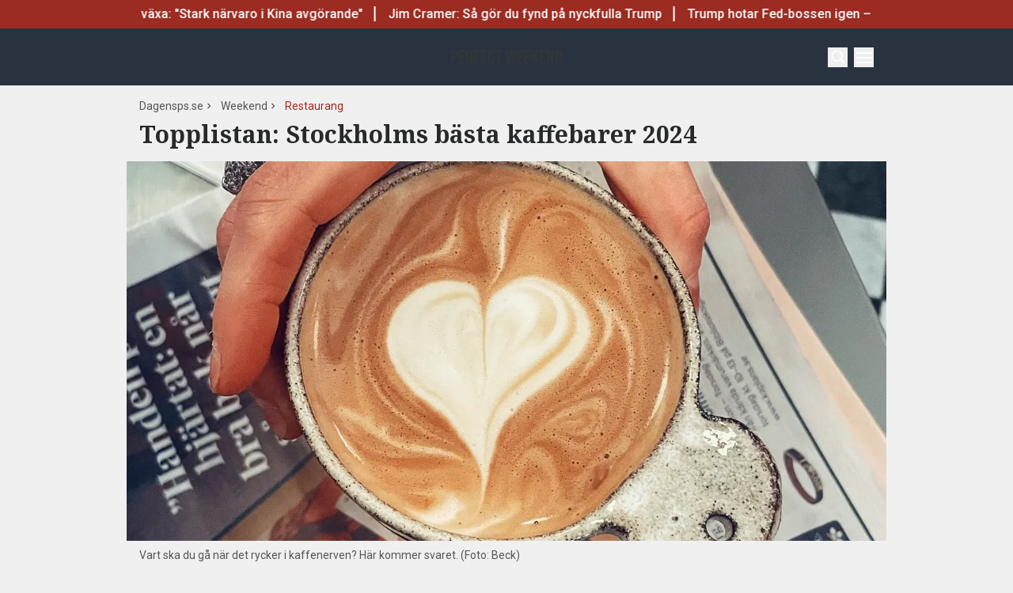

--- FILE ---
content_type: text/html; charset=utf-8
request_url: https://www.dagensps.se/weekend/restaurang/topplistan-stockholms-basta-kaffebarer/
body_size: 54939
content:
<!DOCTYPE html><html lang="sv-SE"><head><meta charSet="utf-8"/><meta name="viewport" content="width=device-width, initial-scale=1.0"/><link rel="apple-touch-icon" sizes="180x180" href="/favicons/apple-touch-icon.png"/><link rel="icon" type="image/png" sizes="32x32" href="/favicons/favicon-32x32.png"/><link rel="icon" type="image/png" sizes="16x16" href="/favicons/favicon-16x16.png"/><link rel="manifest" href="/manifest.json"/><link rel="mask-icon" href="/favicons/safari-pinned-tab.svg" color="#b80f0a"/><meta name="msapplication-TileColor" content="#b80f0a"/><meta name="theme-color" content="#b80f0a"/><link href="https://www.googletagmanager.com/gtag/js?id=G-TTXEPVRLPV" rel="preload" as="script"/><link rel="dns-prefetch" href="https://www.googletagmanager.com"/><link rel="dns-prefetch" href="https://lwadm.com"/><style type="text/css">.fresnel-container{margin:0;padding:0;}
@media not all and (min-width:640px) and (max-width:767.98px){.fresnel-at-sm{display:none!important;}}
@media not all and (min-width:768px) and (max-width:1023.98px){.fresnel-at-md{display:none!important;}}
@media not all and (min-width:1024px) and (max-width:1359.98px){.fresnel-at-lg{display:none!important;}}
@media not all and (min-width:1360px) and (max-width:1535.98px){.fresnel-at-xl{display:none!important;}}
@media not all and (min-width:1536px){.fresnel-at-xl2{display:none!important;}}
@media not all and (max-width:767.98px){.fresnel-lessThan-md{display:none!important;}}
@media not all and (max-width:1023.98px){.fresnel-lessThan-lg{display:none!important;}}
@media not all and (max-width:1359.98px){.fresnel-lessThan-xl{display:none!important;}}
@media not all and (max-width:1535.98px){.fresnel-lessThan-xl2{display:none!important;}}
@media not all and (min-width:768px){.fresnel-greaterThan-sm{display:none!important;}}
@media not all and (min-width:1024px){.fresnel-greaterThan-md{display:none!important;}}
@media not all and (min-width:1360px){.fresnel-greaterThan-lg{display:none!important;}}
@media not all and (min-width:1536px){.fresnel-greaterThan-xl{display:none!important;}}
@media not all and (min-width:640px){.fresnel-greaterThanOrEqual-sm{display:none!important;}}
@media not all and (min-width:768px){.fresnel-greaterThanOrEqual-md{display:none!important;}}
@media not all and (min-width:1024px){.fresnel-greaterThanOrEqual-lg{display:none!important;}}
@media not all and (min-width:1360px){.fresnel-greaterThanOrEqual-xl{display:none!important;}}
@media not all and (min-width:1536px){.fresnel-greaterThanOrEqual-xl2{display:none!important;}}
@media not all and (min-width:640px) and (max-width:767.98px){.fresnel-between-sm-md{display:none!important;}}
@media not all and (min-width:640px) and (max-width:1023.98px){.fresnel-between-sm-lg{display:none!important;}}
@media not all and (min-width:640px) and (max-width:1359.98px){.fresnel-between-sm-xl{display:none!important;}}
@media not all and (min-width:640px) and (max-width:1535.98px){.fresnel-between-sm-xl2{display:none!important;}}
@media not all and (min-width:768px) and (max-width:1023.98px){.fresnel-between-md-lg{display:none!important;}}
@media not all and (min-width:768px) and (max-width:1359.98px){.fresnel-between-md-xl{display:none!important;}}
@media not all and (min-width:768px) and (max-width:1535.98px){.fresnel-between-md-xl2{display:none!important;}}
@media not all and (min-width:1024px) and (max-width:1359.98px){.fresnel-between-lg-xl{display:none!important;}}
@media not all and (min-width:1024px) and (max-width:1535.98px){.fresnel-between-lg-xl2{display:none!important;}}
@media not all and (min-width:1360px) and (max-width:1535.98px){.fresnel-between-xl-xl2{display:none!important;}}</style><title>Topplistan: Stockholms bästa kaffebarer 2024 - Dagens PS</title><meta name="description" content="En god kopp kaffe suktar många efter dagligen, men var finns egentligen Stockholms godaste? Här listar vi de allra bästa kaffebarerna just nu."/><meta name="robots" content="index, follow, max-snippet:-1, max-image-preview:large, max-video-preview:-1"/><link rel="canonical" href="https://www.dagensps.se/weekend/topplistan-stockholms-basta-kaffebarer/"/><meta property="og:locale" content="sv_SE"/><meta property="og:type" content="article"/><meta property="og:title" content="Topplistan: Stockholms bästa kaffebarer 2024"/><meta property="og:description" content="Många är vi som inte kan börja dagen utan en god kopp kaffe. Här listar vi de där kopparna som sätter en extra guldkant på vardagen. Oavsett hur vi"/><meta property="og:url" content="https://www.dagensps.se/weekend/topplistan-stockholms-basta-kaffebarer/"/><meta property="og:site_name" content="Dagens PS"/><meta property="article:publisher" content="https://www.facebook.com/Dagensps"/><meta property="article:published_time" content="2024-05-03T05:49:31+00:00"/><meta property="article:modified_time" content="2024-05-31T08:54:11+00:00"/><meta property="og:image" content="https://www.dagensps.se/_next/image/?url=https%3A%2F%2Fdagensps.fra1.cdn.digitaloceanspaces.com%2Fuploads%2F2024%2F05%2FxF8GOSAQ-beck.jpeg&amp;w=1200&amp;q=75"/><meta property="og:image:width" content="1200"/><meta property="og:image:height" content="600"/><meta property="og:image:type" content="image/jpeg"/><meta name="author" content="Julia Lundberg"/><meta name="twitter:card" content="summary_large_image"/><meta name="twitter:creator" content="@Dagens__PS"/><meta name="twitter:site" content="@Dagens__PS"/><meta name="twitter:label1" content="Written by"/><meta name="twitter:data1" content="Julia Lundberg"/><meta name="twitter:label2" content="Est. reading time"/><meta name="twitter:data2" content="7 minutes"/><script type="application/ld+json" class="yoast-schema-graph">{"@context":"https://schema.org","@graph":[{"@type":"NewsArticle","@id":"https://www.dagensps.se/weekend/topplistan-stockholms-basta-kaffebarer/#article","isPartOf":{"@id":"https://www.dagensps.se/weekend/topplistan-stockholms-basta-kaffebarer/"},"author":{"name":"Julia Lundberg","@id":"https://www.dagensps.se/#/schema/person/166b3a1d67b957c15f8dd69d1310758b"},"headline":"Topplistan: Stockholms bästa kaffebarer 2024","datePublished":"2024-05-03T05:49:31+00:00","dateModified":"2024-05-31T08:54:11+00:00","mainEntityOfPage":{"@id":"https://www.dagensps.se/weekend/topplistan-stockholms-basta-kaffebarer/"},"wordCount":930,"publisher":{"@id":"https://www.dagensps.se/#organization"},"image":{"@id":"https://www.dagensps.se/weekend/topplistan-stockholms-basta-kaffebarer/#primaryimage"},"thumbnailUrl":"https://dagensps.fra1.cdn.digitaloceanspaces.com/uploads/2024/05/xF8GOSAQ-beck.jpeg","keywords":["Café","Kaffe","Kaffekedja"],"articleSection":["Mat &amp; Vin","Restaurang","Weekend"],"inLanguage":"sv-SE","copyrightYear":"2024","copyrightHolder":{"@id":"https://www.dagensps.se/#organization"}},{"@type":"WebPage","@id":"https://www.dagensps.se/weekend/topplistan-stockholms-basta-kaffebarer/","url":"https://www.dagensps.se/weekend/topplistan-stockholms-basta-kaffebarer/","name":"Topplistan: Stockholms bästa kaffebarer 2024 - Dagens PS","isPartOf":{"@id":"https://www.dagensps.se/#website"},"primaryImageOfPage":{"@id":"https://www.dagensps.se/weekend/topplistan-stockholms-basta-kaffebarer/#primaryimage"},"image":{"@id":"https://www.dagensps.se/weekend/topplistan-stockholms-basta-kaffebarer/#primaryimage"},"thumbnailUrl":"https://dagensps.fra1.cdn.digitaloceanspaces.com/uploads/2024/05/xF8GOSAQ-beck.jpeg","datePublished":"2024-05-03T05:49:31+00:00","dateModified":"2024-05-31T08:54:11+00:00","description":"En god kopp kaffe suktar många efter dagligen, men var finns egentligen Stockholms godaste? Här listar vi de allra bästa kaffebarerna just nu.","breadcrumb":{"@id":"https://www.dagensps.se/weekend/topplistan-stockholms-basta-kaffebarer/#breadcrumb"},"inLanguage":"sv-SE","potentialAction":[{"@type":"ReadAction","target":["https://www.dagensps.se/weekend/topplistan-stockholms-basta-kaffebarer/"]}]},{"@type":"ImageObject","inLanguage":"sv-SE","@id":"https://www.dagensps.se/weekend/topplistan-stockholms-basta-kaffebarer/#primaryimage","url":"https://dagensps.fra1.cdn.digitaloceanspaces.com/uploads/2024/05/xF8GOSAQ-beck.jpeg","contentUrl":"https://dagensps.fra1.cdn.digitaloceanspaces.com/uploads/2024/05/xF8GOSAQ-beck.jpeg","width":1200,"height":600,"caption":"Vart ska du gå när det rycker i kaffenerven? Här kommer svaret. (Foto: Beck)"},{"@type":"BreadcrumbList","@id":"https://www.dagensps.se/weekend/topplistan-stockholms-basta-kaffebarer/#breadcrumb","itemListElement":[{"@type":"ListItem","position":1,"name":"Hem","item":"https://www.dagensps.se/"},{"@type":"ListItem","position":2,"name":"Topplistan: Stockholms bästa kaffebarer 2024"}]},{"@type":"WebSite","@id":"https://www.dagensps.se/#website","url":"https://www.dagensps.se/","name":"Dagens PS","description":"Nyheter om ekonomi och börs – utan kostnad","publisher":{"@id":"https://www.dagensps.se/#organization"},"alternateName":"PS","potentialAction":[{"@type":"SearchAction","target":{"@type":"EntryPoint","urlTemplate":"https://www.dagensps.se/?s={search_term_string}"},"query-input":{"@type":"PropertyValueSpecification","valueRequired":true,"valueName":"search_term_string"}}],"inLanguage":"sv-SE"},{"@type":"Organization","@id":"https://www.dagensps.se/#organization","name":"Dagens PS","alternateName":"PS","url":"https://www.dagensps.se/","logo":{"@type":"ImageObject","inLanguage":"sv-SE","@id":"https://www.dagensps.se/#/schema/logo/image/","url":"https://dagensps.fra1.cdn.digitaloceanspaces.com/uploads/2022/12/cropped-Senaste-nyheter-1.png","contentUrl":"https://dagensps.fra1.cdn.digitaloceanspaces.com/uploads/2022/12/cropped-Senaste-nyheter-1.png","width":500,"height":500,"caption":"Dagens PS"},"image":{"@id":"https://www.dagensps.se/#/schema/logo/image/"},"sameAs":["https://www.facebook.com/Dagensps","https://x.com/Dagens__PS","https://www.linkedin.com/company/dagensps/"]},{"@type":"Person","@id":"https://www.dagensps.se/#/schema/person/166b3a1d67b957c15f8dd69d1310758b","name":"Julia Lundberg","image":{"@type":"ImageObject","inLanguage":"sv-SE","@id":"https://www.dagensps.se/#/schema/person/image/","url":"https://dagensps.fra1.cdn.digitaloceanspaces.com/uploads/2024/01/Julia.jpg","contentUrl":"https://dagensps.fra1.cdn.digitaloceanspaces.com/uploads/2024/01/Julia.jpg","caption":"Julia Lundberg"},"description":"Frilansskribent på Dagens PS sedan 2023 som bevakar mat, vin och krogar.","url":"https://www.dagensps.se/author/julialundberg/"}]}</script><meta name="next-head-count" content="39"/><link rel="preload" href="/_next/static/media/0f3a385557f1712f-s.p.woff2" as="font" type="font/woff2" crossorigin="anonymous" data-next-font="size-adjust"/><link rel="preload" href="/_next/static/media/47cbc4e2adbc5db9-s.p.woff2" as="font" type="font/woff2" crossorigin="anonymous" data-next-font="size-adjust"/><link rel="preload" href="/_next/static/media/d88c3b2e8ac146cf-s.p.woff2" as="font" type="font/woff2" crossorigin="anonymous" data-next-font="size-adjust"/><link rel="preload" href="/_next/static/css/4c04ad2243aa05d5.css" as="style"/><link rel="stylesheet" href="/_next/static/css/4c04ad2243aa05d5.css" data-n-g=""/><noscript data-n-css=""></noscript><script defer="" nomodule="" src="/_next/static/chunks/polyfills-c67a75d1b6f99dc8.js"></script><script src="/_next/static/chunks/webpack-38cee4c0e358b1a3.js" defer="" data-cookieconsent="ignore"></script><script src="/_next/static/chunks/framework-2c79e2a64abdb08b.js" defer="" data-cookieconsent="ignore"></script><script src="/_next/static/chunks/main-566c31a6fbd8a888.js" defer="" data-cookieconsent="ignore"></script><script src="/_next/static/chunks/pages/_app-463d5055c791312f.js" defer="" data-cookieconsent="ignore"></script><script src="/_next/static/chunks/252f366e-cd75c61f544052ea.js" defer="" data-cookieconsent="ignore"></script><script src="/_next/static/chunks/1bfc9850-b12f6f90a8c4def8.js" defer="" data-cookieconsent="ignore"></script><script src="/_next/static/chunks/83-f9308ba11161678f.js" defer="" data-cookieconsent="ignore"></script><script src="/_next/static/chunks/691-0e7a198e490e76fa.js" defer="" data-cookieconsent="ignore"></script><script src="/_next/static/chunks/500-737d1b95a4f06793.js" defer="" data-cookieconsent="ignore"></script><script src="/_next/static/chunks/587-6f2b32a6434bb48f.js" defer="" data-cookieconsent="ignore"></script><script src="/_next/static/chunks/809-214da19232ccf86d.js" defer="" data-cookieconsent="ignore"></script><script src="/_next/static/chunks/813-24fb81bcd46f954f.js" defer="" data-cookieconsent="ignore"></script><script src="/_next/static/chunks/pages/%5B...params%5D-964d67fc6a90dd5e.js" defer="" data-cookieconsent="ignore"></script><script src="/_next/static/ssV0ySk4RenaMUp_PxeKz/_buildManifest.js" defer="" data-cookieconsent="ignore"></script><script src="/_next/static/ssV0ySk4RenaMUp_PxeKz/_ssgManifest.js" defer="" data-cookieconsent="ignore"></script><style id="__jsx-35853790">html{font-family:'__Roboto_3a16c0', '__Roboto_Fallback_3a16c0'}h1,h2,h3,h4,h5,h6{font-family:'__Noto_Serif_adaffd', '__Noto_Serif_Fallback_adaffd'}</style></head><body class="bg-[#fcf7f2] text-text-primary antialiased perfect-weekend"><div id="__next"><noscript class="jsx-35853790"><iframe
                src="https://www.googletagmanager.com/ns.html?id=GTM-M5G7JN"
                height="0"
                width="0"
                style="display:none;visibility:hidden"
              ></iframe></noscript><div class="sticky top-0 z-50"><div class="bg-red"><div class="container px-4 h-[36px]"></div></div><header class="flex justify-between text-white bg-marine"><div class="container flex justify-between items-center p-4 "><div class="flex flex-col justify-center font-medium min-h-[52px] md:min-h-0 flex-[0_0_30%]"></div><div class="flex-[0_0_auto]"><a href="/weekend/"><div class="relative w-[140px] h-[40px] logo"><img alt="Dagens PS" loading="lazy" decoding="async" data-nimg="fill" class="object-contain" style="position:absolute;height:100%;width:100%;left:0;top:0;right:0;bottom:0;color:transparent" src="/images/logo_perfect_weekend_desktop.svg"/></div></a></div><div class="flex justify-end items-center space-x-2 flex-[0_0_30%]"><div class="fresnel-container fresnel-greaterThanOrEqual-xl "><button class="bg-red rounded-full text-white block flex items-center justify-center font-medium text-sm px-4 py-1 h-[25px]">Prenumerera</button></div><button class="w-[25px] h-[25px] relative focus:outline-none" aria-label="Search"><svg xmlns="http://www.w3.org/2000/svg" fill="none" viewBox="0 0 24 24" stroke-width="2" stroke="currentColor" class="w-5 h-5 absolute transform transition duration-500 ease-in-out left-1/2 top-1/2 -translate-x-1/2 -translate-y-1/2 scale-1"><path stroke-linecap="round" stroke-linejoin="round" d="M21 21l-5.197-5.197m0 0A7.5 7.5 0 105.196 5.196a7.5 7.5 0 0010.607 10.607z"></path></svg><div class="block w-5 absolute left-1/2 top-1/2 transform  -translate-x-1/2 -translate-y-1/2"><span aria-hidden="true" class="block absolute h-0.5 w-5 bg-current transform transition duration-500 ease-in-out scale-0"></span><span aria-hidden="true" class="block absolute h-0.5 w-5 bg-current transform  transition duration-500 ease-in-out scale-0"></span></div></button><button class="w-[25px] h-[25px] relative focus:outline-none" aria-label="Menu"><div class="block w-5 absolute left-1/2 top-1/2 transform  -translate-x-1/2 -translate-y-1/2"><span aria-hidden="true" class="block absolute h-0.5 w-5 bg-current transform transition duration-500 ease-in-out -translate-y-1.5"></span><span aria-hidden="true" class="block absolute  h-0.5 w-5 bg-current   transform transition duration-500 ease-in-out"></span><span aria-hidden="true" class="block absolute  h-0.5 w-5 bg-current transform  transition duration-500 ease-in-out translate-y-1.5"></span></div></button></div></div></header><div class="fresnel-container fresnel-greaterThanOrEqual-xl "><nav class="bg-beige px-4 relative"><div class="container"><div class="flex justify-center"><div class="relative dropdown"><a class="flex items-center justify-between font-medium text-sm bg-beige p-4 transition-colors hover:bg-[#d2d1d0] h-[45px] text-[#0a0a0a]" href="https://www.dagensps.se/senaste-nytt/">Senaste nytt</a><div class="flex-col absolute w-[200px] dropdown-content top-[45px]"><a class="flex items-center justify-between font-medium text-sm bg-beige p-4 transition-colors hover:bg-[#d2d1d0] h-[45px] text-[#0a0a0a]" href="/debatt/">Debatt</a></div></div><div class="relative dropdown"><a class="flex items-center justify-between font-medium text-sm bg-beige p-4 transition-colors hover:bg-[#d2d1d0] h-[45px] text-[#0a0a0a]" href="/varlden/">Världen</a><div class="flex-col absolute w-[200px] dropdown-content top-[45px]"><a class="flex items-center justify-between font-medium text-sm bg-beige p-4 transition-colors hover:bg-[#d2d1d0] h-[45px] text-[#0a0a0a]" href="/varlden/konflikter/">Konflikter</a><a class="flex items-center justify-between font-medium text-sm bg-beige p-4 transition-colors hover:bg-[#d2d1d0] h-[45px] text-[#0a0a0a]" href="/varlden/handel/">Handel</a><a class="flex items-center justify-between font-medium text-sm bg-beige p-4 transition-colors hover:bg-[#d2d1d0] h-[45px] text-[#0a0a0a]" href="/varlden/politik/">Politik</a><a class="flex items-center justify-between font-medium text-sm bg-beige p-4 transition-colors hover:bg-[#d2d1d0] h-[45px] text-[#0a0a0a]" href="/varlden/klimat/">Klimat</a><a class="flex items-center justify-between font-medium text-sm bg-beige p-4 transition-colors hover:bg-[#d2d1d0] h-[45px] text-[#0a0a0a]" href="/varlden/historia/">Historia</a></div></div><div class="relative dropdown"><a class="flex items-center justify-between font-medium text-sm bg-beige p-4 transition-colors hover:bg-[#d2d1d0] h-[45px] text-[#0a0a0a]" href="/bors-finans/">Börs &amp; Finans</a><div class="flex-col absolute w-[200px] dropdown-content top-[45px]"><div class="relative dropdown"><a class="flex items-center justify-between font-medium text-sm bg-beige p-4 transition-colors hover:bg-[#d2d1d0] h-[45px] text-[#0a0a0a]" href="/index/omxspi/">Börskurser</a><div class="flex-col absolute w-[200px] dropdown-content top-0 left-[200px]"><a class="flex items-center justify-between font-medium text-sm bg-beige p-4 transition-colors hover:bg-[#d2d1d0] h-[45px] text-[#0a0a0a]" href="/index/omxspi/">OMXSPI</a><a class="flex items-center justify-between font-medium text-sm bg-beige p-4 transition-colors hover:bg-[#d2d1d0] h-[45px] text-[#0a0a0a]" href="/index/omxs30/">OMXS30</a><a class="flex items-center justify-between font-medium text-sm bg-beige p-4 transition-colors hover:bg-[#d2d1d0] h-[45px] text-[#0a0a0a]" href="/index/large-cap/">Large Cap</a><a class="flex items-center justify-between font-medium text-sm bg-beige p-4 transition-colors hover:bg-[#d2d1d0] h-[45px] text-[#0a0a0a]" href="/index/mid-cap/">Mid Cap</a><a class="flex items-center justify-between font-medium text-sm bg-beige p-4 transition-colors hover:bg-[#d2d1d0] h-[45px] text-[#0a0a0a]" href="/index/small-cap/">Small Cap</a></div></div><a class="flex items-center justify-between font-medium text-sm bg-beige p-4 transition-colors hover:bg-[#d2d1d0] h-[45px] text-[#0a0a0a]" href="/bors-finans/investeringsguide/">Investeringsguide</a><div class="relative dropdown"><a class="flex items-center justify-between font-medium text-sm bg-beige p-4 transition-colors hover:bg-[#d2d1d0] h-[45px] text-[#0a0a0a]" href="/bors-finans/aktier/">Aktier</a><div class="flex-col absolute w-[200px] dropdown-content top-0 left-[200px]"><a class="flex items-center justify-between font-medium text-sm bg-beige p-4 transition-colors hover:bg-[#d2d1d0] h-[45px] text-[#0a0a0a]" href="/bors-finans/industri/">Industri</a><a class="flex items-center justify-between font-medium text-sm bg-beige p-4 transition-colors hover:bg-[#d2d1d0] h-[45px] text-[#0a0a0a]" href="/bors-finans/fastigheter/">Fastigheter</a></div></div><a class="flex items-center justify-between font-medium text-sm bg-beige p-4 transition-colors hover:bg-[#d2d1d0] h-[45px] text-[#0a0a0a]" href="/bors-finans/fonder/">Fonder</a><a class="flex items-center justify-between font-medium text-sm bg-beige p-4 transition-colors hover:bg-[#d2d1d0] h-[45px] text-[#0a0a0a]" href="/bors-finans/borsnoteringar/">Börsnoteringar</a><a class="flex items-center justify-between font-medium text-sm bg-beige p-4 transition-colors hover:bg-[#d2d1d0] h-[45px] text-[#0a0a0a]" href="/bors-finans/emissioner/">Emissioner</a><a class="flex items-center justify-between font-medium text-sm bg-beige p-4 transition-colors hover:bg-[#d2d1d0] h-[45px] text-[#0a0a0a]" href="/bors-finans/makro/">Makro</a><a class="flex items-center justify-between font-medium text-sm bg-beige p-4 transition-colors hover:bg-[#d2d1d0] h-[45px] text-[#0a0a0a]" href="/bors-finans/ravaror/">Råvaror</a><a class="flex items-center justify-between font-medium text-sm bg-beige p-4 transition-colors hover:bg-[#d2d1d0] h-[45px] text-[#0a0a0a]" href="/bors-finans/valuta/">Valuta</a><a class="flex items-center justify-between font-medium text-sm bg-beige p-4 transition-colors hover:bg-[#d2d1d0] h-[45px] text-[#0a0a0a]" href="/bors-finans/fastigheter/">Fastigheter</a><a class="flex items-center justify-between font-medium text-sm bg-beige p-4 transition-colors hover:bg-[#d2d1d0] h-[45px] text-[#0a0a0a]" href="/bors-finans/industri/">Industri</a><a class="flex items-center justify-between font-medium text-sm bg-beige p-4 transition-colors hover:bg-[#d2d1d0] h-[45px] text-[#0a0a0a]" href="/life-science/">Life Science</a><div class="relative dropdown"><a class="flex items-center justify-between font-medium text-sm bg-beige p-4 transition-colors hover:bg-[#d2d1d0] h-[45px] text-[#0a0a0a]" href="/bors-finans/fintech/">Fintech</a><div class="flex-col absolute w-[200px] dropdown-content top-0 left-[200px]"><a class="flex items-center justify-between font-medium text-sm bg-beige p-4 transition-colors hover:bg-[#d2d1d0] h-[45px] text-[#0a0a0a]" href="/bors-finans/fintech/kryptovalutor/">Kryptovalutor</a></div></div></div></div><div class="relative dropdown"><a class="flex items-center justify-between font-medium text-sm bg-beige p-4 transition-colors hover:bg-[#d2d1d0] h-[45px] text-[#0a0a0a]" href="/privatekonomi/">Privatekonomi</a><div class="flex-col absolute w-[200px] dropdown-content top-[45px]"><a class="flex items-center justify-between font-medium text-sm bg-beige p-4 transition-colors hover:bg-[#d2d1d0] h-[45px] text-[#0a0a0a]" href="/privatekonomi/bostad/">Bostad</a><a class="flex items-center justify-between font-medium text-sm bg-beige p-4 transition-colors hover:bg-[#d2d1d0] h-[45px] text-[#0a0a0a]" href="/privatekonomi/dromboende/">Drömboende</a><a class="flex items-center justify-between font-medium text-sm bg-beige p-4 transition-colors hover:bg-[#d2d1d0] h-[45px] text-[#0a0a0a]" href="/privatekonomi/spara/">Spara</a><a class="flex items-center justify-between font-medium text-sm bg-beige p-4 transition-colors hover:bg-[#d2d1d0] h-[45px] text-[#0a0a0a]" href="/privatekonomi/deklaration-skatter/">Deklaration &amp; skatter</a><a class="flex items-center justify-between font-medium text-sm bg-beige p-4 transition-colors hover:bg-[#d2d1d0] h-[45px] text-[#0a0a0a]" href="/privatekonomi/sakerhet/">Säkerhet</a><a class="flex items-center justify-between font-medium text-sm bg-beige p-4 transition-colors hover:bg-[#d2d1d0] h-[45px] text-[#0a0a0a]" href="/privatekonomi/pension/">Pension</a><a class="flex items-center justify-between font-medium text-sm bg-beige p-4 transition-colors hover:bg-[#d2d1d0] h-[45px] text-[#0a0a0a]" href="/privatekonomi/jobb-karriar/">Jobb</a><div class="relative dropdown"><a class="flex items-center justify-between font-medium text-sm bg-beige p-4 transition-colors hover:bg-[#d2d1d0] h-[45px] text-[#0a0a0a]" href="/privatekonomi/ekonomiguider/">Ekonomiguider</a><div class="flex-col absolute w-[200px] dropdown-content top-0 left-[200px]"><a class="flex items-center justify-between font-medium text-sm bg-beige p-4 transition-colors hover:bg-[#d2d1d0] h-[45px] text-[#0a0a0a]" href="/privatekonomi/ekonomiguider/sparkonto/">Sparkonto</a><a class="flex items-center justify-between font-medium text-sm bg-beige p-4 transition-colors hover:bg-[#d2d1d0] h-[45px] text-[#0a0a0a]" href="/privatekonomi/ekonomiguider/bolan/">Bolån</a><a class="flex items-center justify-between font-medium text-sm bg-beige p-4 transition-colors hover:bg-[#d2d1d0] h-[45px] text-[#0a0a0a]" href="/privatekonomi/ekonomiguider/forsakringar/">Försäkringar</a><a class="flex items-center justify-between font-medium text-sm bg-beige p-4 transition-colors hover:bg-[#d2d1d0] h-[45px] text-[#0a0a0a]" href="/privatekonomi/ekonomiguider/elavtal/">Elavtal</a><a class="flex items-center justify-between font-medium text-sm bg-beige p-4 transition-colors hover:bg-[#d2d1d0] h-[45px] text-[#0a0a0a]" href="/privatekonomi/ekonomiguider/lan/">Lån</a></div></div></div></div><div class="relative dropdown"><a class="flex items-center justify-between font-medium text-sm bg-beige p-4 transition-colors hover:bg-[#d2d1d0] h-[45px] text-[#0a0a0a]" href="/teknik/">Teknik</a><div class="flex-col absolute w-[200px] dropdown-content top-[45px]"><a class="flex items-center justify-between font-medium text-sm bg-beige p-4 transition-colors hover:bg-[#d2d1d0] h-[45px] text-[#0a0a0a]" href="/teknik/hallbarhet/">Hållbarhet</a><a class="flex items-center justify-between font-medium text-sm bg-beige p-4 transition-colors hover:bg-[#d2d1d0] h-[45px] text-[#0a0a0a]" href="/teknik/prylar/">Prylar</a><a class="flex items-center justify-between font-medium text-sm bg-beige p-4 transition-colors hover:bg-[#d2d1d0] h-[45px] text-[#0a0a0a]" href="/teknik/innovationer/">Innovationer</a><a class="flex items-center justify-between font-medium text-sm bg-beige p-4 transition-colors hover:bg-[#d2d1d0] h-[45px] text-[#0a0a0a]" href="/teknik/energi/">Energi</a><a class="flex items-center justify-between font-medium text-sm bg-beige p-4 transition-colors hover:bg-[#d2d1d0] h-[45px] text-[#0a0a0a]" href="/teknik/mobil/">Mobil</a></div></div><div class="relative dropdown"><a class="flex items-center justify-between font-medium text-sm bg-beige p-4 transition-colors hover:bg-[#d2d1d0] h-[45px] text-[#0a0a0a]" href="/foretag/">Företag</a><div class="flex-col absolute w-[200px] dropdown-content top-[45px]"><div class="relative dropdown"><a class="flex items-center justify-between font-medium text-sm bg-beige p-4 transition-colors hover:bg-[#d2d1d0] h-[45px] text-[#0a0a0a]" href="/karriar/">Karriär</a><div class="flex-col absolute w-[200px] dropdown-content top-0 left-[200px]"><a class="flex items-center justify-between font-medium text-sm bg-beige p-4 transition-colors hover:bg-[#d2d1d0] h-[45px] text-[#0a0a0a]" href="/karriar/personlig-utveckling/">Personlig utveckling</a><a class="flex items-center justify-between font-medium text-sm bg-beige p-4 transition-colors hover:bg-[#d2d1d0] h-[45px] text-[#0a0a0a]" href="/karriar/ledarskap/">Ledarskap</a><a class="flex items-center justify-between font-medium text-sm bg-beige p-4 transition-colors hover:bg-[#d2d1d0] h-[45px] text-[#0a0a0a]" href="https://www.realtid.se/platsannonser/">Platsannonser</a></div></div><a class="flex items-center justify-between font-medium text-sm bg-beige p-4 transition-colors hover:bg-[#d2d1d0] h-[45px] text-[#0a0a0a]" href="/foretag/foretagsekonomi/">Företagsekonomi</a><a class="flex items-center justify-between font-medium text-sm bg-beige p-4 transition-colors hover:bg-[#d2d1d0] h-[45px] text-[#0a0a0a]" href="/foretag/foretagsforsakringar/">Företagsförsäkringar</a><a class="flex items-center justify-between font-medium text-sm bg-beige p-4 transition-colors hover:bg-[#d2d1d0] h-[45px] text-[#0a0a0a]" href="/foretag/tjanstebil/">Tjänstebil</a><a class="flex items-center justify-between font-medium text-sm bg-beige p-4 transition-colors hover:bg-[#d2d1d0] h-[45px] text-[#0a0a0a]" href="/foretag/tjanstepension/">Tjänstepension</a><a class="flex items-center justify-between font-medium text-sm bg-beige p-4 transition-colors hover:bg-[#d2d1d0] h-[45px] text-[#0a0a0a]" href="/foretag/startup/">Startup</a><a class="flex items-center justify-between font-medium text-sm bg-beige p-4 transition-colors hover:bg-[#d2d1d0] h-[45px] text-[#0a0a0a]" href="/foretag/ehandel/">E-handel</a><a class="flex items-center justify-between font-medium text-sm bg-beige p-4 transition-colors hover:bg-[#d2d1d0] h-[45px] text-[#0a0a0a]" href="/foretag/digitalisering-ai/">Digitalisering &amp; AI</a><a class="flex items-center justify-between font-medium text-sm bg-beige p-4 transition-colors hover:bg-[#d2d1d0] h-[45px] text-[#0a0a0a]" href="/foretag/profiler/">Profiler</a><a class="flex items-center justify-between font-medium text-sm bg-beige p-4 transition-colors hover:bg-[#d2d1d0] h-[45px] text-[#0a0a0a]" href="/foretag/foretagsnyheter/">Företagsnyheter</a></div></div><div class="relative dropdown"><a class="flex items-center justify-between font-medium text-sm bg-beige p-4 transition-colors hover:bg-[#d2d1d0] h-[45px] text-[#0a0a0a]" href="/motor/">Motor</a><div class="flex-col absolute w-[200px] dropdown-content top-[45px]"><a class="flex items-center justify-between font-medium text-sm bg-beige p-4 transition-colors hover:bg-[#d2d1d0] h-[45px] text-[#0a0a0a]" href="/motor/kopa-bil/">Köpa bil</a><a class="flex items-center justify-between font-medium text-sm bg-beige p-4 transition-colors hover:bg-[#d2d1d0] h-[45px] text-[#0a0a0a]" href="/motor/biltester/">Biltester</a><a class="flex items-center justify-between font-medium text-sm bg-beige p-4 transition-colors hover:bg-[#d2d1d0] h-[45px] text-[#0a0a0a]" href="/motor/elbil/">Elbil</a><a class="flex items-center justify-between font-medium text-sm bg-beige p-4 transition-colors hover:bg-[#d2d1d0] h-[45px] text-[#0a0a0a]" href="/motor/klassiska-bilar/">Klassiska bilar</a><a class="flex items-center justify-between font-medium text-sm bg-beige p-4 transition-colors hover:bg-[#d2d1d0] h-[45px] text-[#0a0a0a]" href="/motor/bast-i-alla-tester/">Bäst i alla tester</a><a class="flex items-center justify-between font-medium text-sm bg-beige p-4 transition-colors hover:bg-[#d2d1d0] h-[45px] text-[#0a0a0a]" href="/motor/bat/">Båt</a></div></div><a class="flex items-center justify-between font-medium text-sm bg-beige p-4 transition-colors hover:bg-[#d2d1d0] h-[45px] text-[#0a0a0a]" href="/halsa/">Hälsa</a><div class="relative dropdown"><a class="flex items-center justify-between font-medium text-sm bg-beige p-4 transition-colors hover:bg-[#d2d1d0] h-[45px] text-[#0a0a0a]" href="/perfect-weekend/">Perfect Weekend</a><div class="flex-col absolute w-[200px] dropdown-content top-[45px]"><a class="flex items-center justify-between font-medium text-sm bg-beige p-4 transition-colors hover:bg-[#d2d1d0] h-[45px] text-[#0a0a0a]" href="/weekend/mat-vin/">Mat &amp; Vin</a><a class="flex items-center justify-between font-medium text-sm bg-beige p-4 transition-colors hover:bg-[#d2d1d0] h-[45px] text-[#0a0a0a]" href="/weekend/resor/">Resor</a><a class="flex items-center justify-between font-medium text-sm bg-beige p-4 transition-colors hover:bg-[#d2d1d0] h-[45px] text-[#0a0a0a]" href="/weekend/noje-underhallning/">Nöje &amp; Underhållning</a><a class="flex items-center justify-between font-medium text-sm bg-beige p-4 transition-colors hover:bg-[#d2d1d0] h-[45px] text-[#0a0a0a]" href="/weekend/klockor/">Klockor</a><a class="flex items-center justify-between font-medium text-sm bg-beige p-4 transition-colors hover:bg-[#d2d1d0] h-[45px] text-[#0a0a0a]" href="/weekend/trend/">Trend</a><a class="flex items-center justify-between font-medium text-sm bg-beige p-4 transition-colors hover:bg-[#d2d1d0] h-[45px] text-[#0a0a0a]" href="/weekend/restaurang/">Restaurang</a></div></div><div class="relative dropdown"><a class="flex items-center justify-between font-medium text-sm bg-beige p-4 transition-colors hover:bg-[#d2d1d0] h-[45px] text-[#0a0a0a]" href="/ps-studio/">PS Studio</a><div class="flex-col absolute w-[200px] dropdown-content top-[45px]"><a class="flex items-center justify-between font-medium text-sm bg-beige p-4 transition-colors hover:bg-[#d2d1d0] h-[45px] text-[#0a0a0a]" href="/ps-studio/podcast/">Podcast</a></div></div></div></div></nav></div></div><main class="pb-14"><div class="infinite-scroll-component__outerdiv"><div class="infinite-scroll-component " style="height:auto;overflow:inherit;-webkit-overflow-scrolling:touch"><div class=""><div class="container grid grid-cols-1 xl:grid-cols-[980px_auto] gap-8 xl:px-4 xl:py-12"><div><div><div class="container p-4 pb-2 xl:p-0"><div class="flex items-center gap-2 text-text-secondary text-sm flex-wrap mb-2"><a class="" href="/">Dagensps.se</a><div class="flex items-center space-x-2"><svg stroke="currentColor" fill="currentColor" stroke-width="0" viewBox="0 0 24 24" height="1em" width="1em" xmlns="http://www.w3.org/2000/svg"><path fill="none" d="M0 0h24v24H0z"></path><path d="M10 6L8.59 7.41 13.17 12l-4.58 4.59L10 18l6-6z"></path></svg><a class="" href="/weekend/">Weekend</a></div><div class="flex items-center space-x-2"><svg stroke="currentColor" fill="currentColor" stroke-width="0" viewBox="0 0 24 24" height="1em" width="1em" xmlns="http://www.w3.org/2000/svg"><path fill="none" d="M0 0h24v24H0z"></path><path d="M10 6L8.59 7.41 13.17 12l-4.58 4.59L10 18l6-6z"></path></svg><a class="text-red" href="/restaurang/">Restaurang</a></div></div><h1 class="text-2xl md:text-3xl xl:text-5xl mb-2 xl:mb-4 xl:leading-tight">Topplistan: Stockholms bästa kaffebarer 2024</h1></div><div class="relative xl:mb-2 aspect-w-2 aspect-h-1"><img alt="Vart ska du gå när det rycker i kaffenerven? Här kommer svaret." loading="eager" decoding="async" data-nimg="fill" class="object-cover object-top" style="position:absolute;height:100%;width:100%;left:0;top:0;right:0;bottom:0;color:transparent" sizes="(max-width: 640px) 100vw, (max-width: 1360px) 100vw, 75vw" srcSet="/_next/image/?url=https%3A%2F%2Fdagensps.fra1.cdn.digitaloceanspaces.com%2Fuploads%2F2024%2F05%2FxF8GOSAQ-beck.jpeg&amp;w=640&amp;q=75 640w, /_next/image/?url=https%3A%2F%2Fdagensps.fra1.cdn.digitaloceanspaces.com%2Fuploads%2F2024%2F05%2FxF8GOSAQ-beck.jpeg&amp;w=750&amp;q=75 750w, /_next/image/?url=https%3A%2F%2Fdagensps.fra1.cdn.digitaloceanspaces.com%2Fuploads%2F2024%2F05%2FxF8GOSAQ-beck.jpeg&amp;w=828&amp;q=75 828w, /_next/image/?url=https%3A%2F%2Fdagensps.fra1.cdn.digitaloceanspaces.com%2Fuploads%2F2024%2F05%2FxF8GOSAQ-beck.jpeg&amp;w=1080&amp;q=75 1080w, /_next/image/?url=https%3A%2F%2Fdagensps.fra1.cdn.digitaloceanspaces.com%2Fuploads%2F2024%2F05%2FxF8GOSAQ-beck.jpeg&amp;w=1200&amp;q=75 1200w" src="/_next/image/?url=https%3A%2F%2Fdagensps.fra1.cdn.digitaloceanspaces.com%2Fuploads%2F2024%2F05%2FxF8GOSAQ-beck.jpeg&amp;w=1200&amp;q=75"/></div><div class="container p-4 pt-2 xl:p-0"><figcaption class="text-text-secondary text-sm mb-4">Vart ska du gå när det rycker i kaffenerven? Här kommer svaret. (Foto: Beck)</figcaption><div class="w-full border-b-2 pb-3 mb-4 mt-2 border-beige flex flex-row justify-between"><a class="flex items-center" href="/author/julialundberg/"><div class="flex space-x-4 w-full"><div class="relative flex-shrink-0" style="width:45px;height:45px"><img alt="Julia Lundberg" loading="lazy" decoding="async" data-nimg="fill" class="rounded-full object-cover" style="position:absolute;height:100%;width:100%;left:0;top:0;right:0;bottom:0;color:transparent" sizes="100vw" srcSet="/_next/image/?url=https%3A%2F%2Fdagensps.fra1.cdn.digitaloceanspaces.com%2Fuploads%2F2024%2F01%2FJulia-300x296.jpg&amp;w=640&amp;q=75 640w, /_next/image/?url=https%3A%2F%2Fdagensps.fra1.cdn.digitaloceanspaces.com%2Fuploads%2F2024%2F01%2FJulia-300x296.jpg&amp;w=750&amp;q=75 750w, /_next/image/?url=https%3A%2F%2Fdagensps.fra1.cdn.digitaloceanspaces.com%2Fuploads%2F2024%2F01%2FJulia-300x296.jpg&amp;w=828&amp;q=75 828w, /_next/image/?url=https%3A%2F%2Fdagensps.fra1.cdn.digitaloceanspaces.com%2Fuploads%2F2024%2F01%2FJulia-300x296.jpg&amp;w=1080&amp;q=75 1080w, /_next/image/?url=https%3A%2F%2Fdagensps.fra1.cdn.digitaloceanspaces.com%2Fuploads%2F2024%2F01%2FJulia-300x296.jpg&amp;w=1200&amp;q=75 1200w" src="/_next/image/?url=https%3A%2F%2Fdagensps.fra1.cdn.digitaloceanspaces.com%2Fuploads%2F2024%2F01%2FJulia-300x296.jpg&amp;w=1200&amp;q=75"/></div><div><span class="font-bold table-caption leading-relaxed font-normal text-sm">Julia Lundberg</span></div></div></a><div class="flex flex-col text-text-secondary text-sm items-end ml-2 leading-relaxed"><span>Uppdaterad: <!-- -->31 maj 2024</span><span>Publicerad: <!-- -->03 maj 2024</span></div></div><div class="article-content xl:prose-2xl max-w-none font-bold prose-p:leading-normal"><p><strong>Många är vi som inte kan börja dagen utan en god kopp kaffe.</strong> <strong>Här listar vi de där kopparna som sätter en extra guldkant på vardagen.</strong></p></div><div class="my-4"><div class="fresnel-container fresnel-greaterThanOrEqual-xl "><div class="flex justify-center"><div><div class="text-xs text-text-secondary">ANNONS</div><div class="flex justify-center" style="min-width:980px;min-height:250px"><div id="dagensps_pano1_:R9b2qf46:"></div></div></div></div></div></div><div class="grid grid-cols-1 xl:grid-cols-[300px_auto] gap-0 xl:gap-8"><div class="fresnel-container fresnel-greaterThanOrEqual-xl "><div class="flex space-x-4 font-bold text-xs justify-between mb-4"><a target="_blank" rel="noreferrer" class="flex space-x-2 items-center hover:underline" href="https://www.facebook.com/sharer/sharer.php?u=https%3A%2F%2Fwww.dagensps.se%2Fweekend%2Frestaurang%2Ftopplistan-stockholms-basta-kaffebarer%2F"><span>Facebook</span><div class="bg-[#1f3d7c] text-white rounded-full w-[20px] h-[20px] flex items-center justify-center"><svg stroke="currentColor" fill="currentColor" stroke-width="0" viewBox="0 0 320 512" height="1em" width="1em" xmlns="http://www.w3.org/2000/svg"><path d="M279.14 288l14.22-92.66h-88.91v-60.13c0-25.35 12.42-50.06 52.24-50.06h40.42V6.26S260.43 0 225.36 0c-73.22 0-121.08 44.38-121.08 124.72v70.62H22.89V288h81.39v224h100.17V288z"></path></svg></div></a><a target="_blank" rel="noreferrer" class="flex space-x-2 items-center hover:underline" href="https://twitter.com/intent/tweet?text=https%3A%2F%2Fwww.dagensps.se%2Fweekend%2Frestaurang%2Ftopplistan-stockholms-basta-kaffebarer%2F"><span>Twitter</span><div class="bg-[#008de4] text-white rounded-full w-[20px] h-[20px] flex items-center justify-center"><svg stroke="currentColor" fill="currentColor" stroke-width="0" viewBox="0 0 512 512" height="1em" width="1em" xmlns="http://www.w3.org/2000/svg"><path d="M459.37 151.716c.325 4.548.325 9.097.325 13.645 0 138.72-105.583 298.558-298.558 298.558-59.452 0-114.68-17.219-161.137-47.106 8.447.974 16.568 1.299 25.34 1.299 49.055 0 94.213-16.568 130.274-44.832-46.132-.975-84.792-31.188-98.112-72.772 6.498.974 12.995 1.624 19.818 1.624 9.421 0 18.843-1.3 27.614-3.573-48.081-9.747-84.143-51.98-84.143-102.985v-1.299c13.969 7.797 30.214 12.67 47.431 13.319-28.264-18.843-46.781-51.005-46.781-87.391 0-19.492 5.197-37.36 14.294-52.954 51.655 63.675 129.3 105.258 216.365 109.807-1.624-7.797-2.599-15.918-2.599-24.04 0-57.828 46.782-104.934 104.934-104.934 30.213 0 57.502 12.67 76.67 33.137 23.715-4.548 46.456-13.32 66.599-25.34-7.798 24.366-24.366 44.833-46.132 57.827 21.117-2.273 41.584-8.122 60.426-16.243-14.292 20.791-32.161 39.308-52.628 54.253z"></path></svg></div></a><a target="_blank" rel="noreferrer" class="flex space-x-2 items-center hover:underline" href="https://www.linkedin.com/sharing/share-offsite/?url=https%3A%2F%2Fwww.dagensps.se%2Fweekend%2Frestaurang%2Ftopplistan-stockholms-basta-kaffebarer%2F"><span>LinkedIn</span><div class="bg-[#007bb9] text-white rounded-full w-[20px] h-[20px] flex items-center justify-center"><svg stroke="currentColor" fill="currentColor" stroke-width="0" viewBox="0 0 448 512" height="1em" width="1em" xmlns="http://www.w3.org/2000/svg"><path d="M100.28 448H7.4V148.9h92.88zM53.79 108.1C24.09 108.1 0 83.5 0 53.8a53.79 53.79 0 0 1 107.58 0c0 29.7-24.1 54.3-53.79 54.3zM447.9 448h-92.68V302.4c0-34.7-.7-79.2-48.29-79.2-48.29 0-55.69 37.7-55.69 76.7V448h-92.78V148.9h89.08v40.8h1.3c12.4-23.5 42.69-48.3 87.88-48.3 94 0 111.28 61.9 111.28 142.3V448z"></path></svg></div></a></div><div><h4 class="border-t-[3px] border-t-red py-4 text-xl">Mest läst i kategorin</h4><div class="flex flex-col space-y-4"><div><a class="flex space-x-2" href="/weekend/restaurang/fran-kanonkulor-till-cocktails-doda-torget-som-vill-fa-liv/"><div class="relative"><img alt="" loading="lazy" width="152" height="152" decoding="async" data-nimg="1" class="object-cover max-w-none w-[76px] h-[76px]" style="color:transparent" srcSet="/_next/image/?url=https%3A%2F%2Fdagensps.fra1.cdn.digitaloceanspaces.com%2Fuploads%2F2026%2F01%2F1-640.png&amp;w=256&amp;q=75 1x, /_next/image/?url=https%3A%2F%2Fdagensps.fra1.cdn.digitaloceanspaces.com%2Fuploads%2F2026%2F01%2F1-640.png&amp;w=384&amp;q=75 2x" src="/_next/image/?url=https%3A%2F%2Fdagensps.fra1.cdn.digitaloceanspaces.com%2Fuploads%2F2026%2F01%2F1-640.png&amp;w=384&amp;q=75"/></div><div class="flex flex-col justify-center"><span class="text-red text-xs uppercase">Restaurang</span><h2 class="line-clamp-1">Från kanonkulor till cocktails: döda torget som vill få liv</h2><p class="hidden">Gustav Adolfs torg har länge varit Stockholms mest förbisedda scen. Alla vet var det ligger. Nästan ingen stannar. Nu ska torget som en gång fylldes av beväpnade dalabönder och maktens processioner fyllas med något betydligt fredligare: middagsgäster. Det är ett försök att göra city till kväll igen. Ett torg man korsar, inte besöker Gustav Adolfs …</p><div class="flex text-text-secondary text-sm space-x-1 items-center"><svg stroke="currentColor" fill="currentColor" stroke-width="0" viewBox="0 0 24 24" height="1em" width="1em" xmlns="http://www.w3.org/2000/svg"><path fill="none" d="M0 0h24v24H0z"></path><path d="M19 4h-1V2h-2v2H8V2H6v2H5c-1.11 0-1.99.9-1.99 2L3 20a2 2 0 002 2h14c1.1 0 2-.9 2-2V6c0-1.1-.9-2-2-2zm0 16H5V10h14v10zM9 14H7v-2h2v2zm4 0h-2v-2h2v2zm4 0h-2v-2h2v2zm-8 4H7v-2h2v2zm4 0h-2v-2h2v2zm4 0h-2v-2h2v2z"></path></svg><span>21 jan. 2026</span></div></div></a></div><div><a class="flex space-x-2" href="/weekend/mat-vin/darfor-orkar-ingen-langre-folja-veganismen/"><div class="relative"><img alt="" loading="lazy" width="152" height="152" decoding="async" data-nimg="1" class="object-cover max-w-none w-[76px] h-[76px]" style="color:transparent" srcSet="/_next/image/?url=https%3A%2F%2Fdagensps.fra1.cdn.digitaloceanspaces.com%2Fuploads%2F2026%2F01%2F3-603.png&amp;w=256&amp;q=75 1x, /_next/image/?url=https%3A%2F%2Fdagensps.fra1.cdn.digitaloceanspaces.com%2Fuploads%2F2026%2F01%2F3-603.png&amp;w=384&amp;q=75 2x" src="/_next/image/?url=https%3A%2F%2Fdagensps.fra1.cdn.digitaloceanspaces.com%2Fuploads%2F2026%2F01%2F3-603.png&amp;w=384&amp;q=75"/></div><div class="flex flex-col justify-center"><span class="text-red text-xs uppercase">Mat &amp; Vin</span><h2 class="line-clamp-1">Så dog veganismen - ja det är äntligen sant!</h2><p class="hidden">Det här är inte historien om hur köttet slog tillbaka och vann ett kulturkrig. Det är betydligt enklare än så. Veganismen tappade fart när den försökte bli vardag. När den gick från övertygelse till menyval. Från ställningstagande till specialkost. Det här är en personlig analys och åsikterna som framkommer är skribentens och återspeglar inte nödvändigt …</p><div class="flex text-text-secondary text-sm space-x-1 items-center"><svg stroke="currentColor" fill="currentColor" stroke-width="0" viewBox="0 0 24 24" height="1em" width="1em" xmlns="http://www.w3.org/2000/svg"><path fill="none" d="M0 0h24v24H0z"></path><path d="M19 4h-1V2h-2v2H8V2H6v2H5c-1.11 0-1.99.9-1.99 2L3 20a2 2 0 002 2h14c1.1 0 2-.9 2-2V6c0-1.1-.9-2-2-2zm0 16H5V10h14v10zM9 14H7v-2h2v2zm4 0h-2v-2h2v2zm4 0h-2v-2h2v2zm-8 4H7v-2h2v2zm4 0h-2v-2h2v2zm4 0h-2v-2h2v2z"></path></svg><span>16 jan. 2026</span></div></div></a></div><div><a class="flex space-x-2" href="/weekend/restaurang/viggo-testar-sturehof/"><div class="relative"><img alt="" loading="lazy" width="152" height="152" decoding="async" data-nimg="1" class="object-cover max-w-none w-[76px] h-[76px]" style="color:transparent" srcSet="/_next/image/?url=https%3A%2F%2Fdagensps.fra1.cdn.digitaloceanspaces.com%2Fuploads%2F2026%2F01%2FSturehof-Viggo-Cavling.png&amp;w=256&amp;q=75 1x, /_next/image/?url=https%3A%2F%2Fdagensps.fra1.cdn.digitaloceanspaces.com%2Fuploads%2F2026%2F01%2FSturehof-Viggo-Cavling.png&amp;w=384&amp;q=75 2x" src="/_next/image/?url=https%3A%2F%2Fdagensps.fra1.cdn.digitaloceanspaces.com%2Fuploads%2F2026%2F01%2FSturehof-Viggo-Cavling.png&amp;w=384&amp;q=75"/></div><div class="flex flex-col justify-center"><span class="text-red text-xs uppercase">Restaurang</span><h2 class="line-clamp-1">Viggo testar Sturehof</h2><p class="hidden">Sturehof är mer än en restaurang. Det är ett rykte, en myt och en mötesplats som överlevt både trender, konkurser och generationer av krögare och gäster. Perfect Weekends redaktör Viggo Cavling har gått Stureplans epicentrum i 25 år. Här förklarar han varför han hela tiden kommer tillbaka. Det här är en recension och åsikterna som …</p><div class="flex text-text-secondary text-sm space-x-1 items-center"><svg stroke="currentColor" fill="currentColor" stroke-width="0" viewBox="0 0 24 24" height="1em" width="1em" xmlns="http://www.w3.org/2000/svg"><path fill="none" d="M0 0h24v24H0z"></path><path d="M19 4h-1V2h-2v2H8V2H6v2H5c-1.11 0-1.99.9-1.99 2L3 20a2 2 0 002 2h14c1.1 0 2-.9 2-2V6c0-1.1-.9-2-2-2zm0 16H5V10h14v10zM9 14H7v-2h2v2zm4 0h-2v-2h2v2zm4 0h-2v-2h2v2zm-8 4H7v-2h2v2zm4 0h-2v-2h2v2zm4 0h-2v-2h2v2z"></path></svg><span>09 jan. 2026</span></div></div></a></div><div><a class="flex space-x-2" href="/weekend/restaurang/nu-ar-det-officiellt-deras-mat-ar-kulturarv/"><div class="relative"><img alt="" loading="lazy" width="152" height="152" decoding="async" data-nimg="1" class="object-cover max-w-none w-[76px] h-[76px]" style="color:transparent" srcSet="/_next/image/?url=https%3A%2F%2Fdagensps.fra1.cdn.digitaloceanspaces.com%2Fuploads%2F2026%2F01%2F1-602.png&amp;w=256&amp;q=75 1x, /_next/image/?url=https%3A%2F%2Fdagensps.fra1.cdn.digitaloceanspaces.com%2Fuploads%2F2026%2F01%2F1-602.png&amp;w=384&amp;q=75 2x" src="/_next/image/?url=https%3A%2F%2Fdagensps.fra1.cdn.digitaloceanspaces.com%2Fuploads%2F2026%2F01%2F1-602.png&amp;w=384&amp;q=75"/></div><div class="flex flex-col justify-center"><span class="text-red text-xs uppercase">Restaurang</span><h2 class="line-clamp-1">Nu är det officiellt: deras mat är kulturarv</h2><p class="hidden">Det är officiellt nu. Den italienska maten har fått en kvalitetsstämpel som är svår att toppa. Hela det italienska köket har utsetts till immateriellt kulturarv av UNESCO. Inte pizzan. Inte pastan. Inte mormors ragù. Alltihop. Det här gör Italien till först i världen med att få en hel nationell matkultur upphöjd till skyddsvärd tradition. En …</p><div class="flex text-text-secondary text-sm space-x-1 items-center"><svg stroke="currentColor" fill="currentColor" stroke-width="0" viewBox="0 0 24 24" height="1em" width="1em" xmlns="http://www.w3.org/2000/svg"><path fill="none" d="M0 0h24v24H0z"></path><path d="M19 4h-1V2h-2v2H8V2H6v2H5c-1.11 0-1.99.9-1.99 2L3 20a2 2 0 002 2h14c1.1 0 2-.9 2-2V6c0-1.1-.9-2-2-2zm0 16H5V10h14v10zM9 14H7v-2h2v2zm4 0h-2v-2h2v2zm4 0h-2v-2h2v2zm-8 4H7v-2h2v2zm4 0h-2v-2h2v2zm4 0h-2v-2h2v2z"></path></svg><span>08 jan. 2026</span></div></div></a></div><div><a class="flex space-x-2" href="/weekend/restaurang/fem-pubar-i-dublin-som-faktiskt-ar-varda-din-tid/"><div class="relative"><img alt="" loading="lazy" width="152" height="152" decoding="async" data-nimg="1" class="object-cover max-w-none w-[76px] h-[76px]" style="color:transparent" srcSet="/_next/image/?url=https%3A%2F%2Fdagensps.fra1.cdn.digitaloceanspaces.com%2Fuploads%2F2025%2F08%2FDublin-Irland.png&amp;w=256&amp;q=75 1x, /_next/image/?url=https%3A%2F%2Fdagensps.fra1.cdn.digitaloceanspaces.com%2Fuploads%2F2025%2F08%2FDublin-Irland.png&amp;w=384&amp;q=75 2x" src="/_next/image/?url=https%3A%2F%2Fdagensps.fra1.cdn.digitaloceanspaces.com%2Fuploads%2F2025%2F08%2FDublin-Irland.png&amp;w=384&amp;q=75"/></div><div class="flex flex-col justify-center"><span class="text-red text-xs uppercase">Restaurang</span><h2 class="line-clamp-1">Fem pubar i Dublin som faktiskt är värda din tid</h2><p class="hidden">Att lista Dublins bästa pubar är lite som att rangordna sina barn. Eller sina ex. Alla hade sina stunder, men några var bättre än andra. Det här är i alla fall facit enligt Colm Dalton, mannen som gjort irländska pubar till ett livsprojekt snarare än en alkoholvana. Dalton har betygsatt 151 irländska pubar i 50 …</p><div class="flex text-text-secondary text-sm space-x-1 items-center"><svg stroke="currentColor" fill="currentColor" stroke-width="0" viewBox="0 0 24 24" height="1em" width="1em" xmlns="http://www.w3.org/2000/svg"><path fill="none" d="M0 0h24v24H0z"></path><path d="M19 4h-1V2h-2v2H8V2H6v2H5c-1.11 0-1.99.9-1.99 2L3 20a2 2 0 002 2h14c1.1 0 2-.9 2-2V6c0-1.1-.9-2-2-2zm0 16H5V10h14v10zM9 14H7v-2h2v2zm4 0h-2v-2h2v2zm4 0h-2v-2h2v2zm-8 4H7v-2h2v2zm4 0h-2v-2h2v2zm4 0h-2v-2h2v2z"></path></svg><span>08 jan. 2026</span></div></div></a></div></div></div></div><div><div class="mb-4"><div><div class="text-xs text-text-secondary">ANNONS</div><a class="p-4 flex items-center justify-center flex-wrap gap-1" style="background-color:#ffff54;color:#000000" href="https://addrevenue.io/t?a=986901&amp;c=3461247"><span class="font-medium">Trött på slöa knivar? Vässa snabbt och enkelt med Knivbrev</span><div class="relative w-[200px] h-[40px]"><img alt="" loading="lazy" decoding="async" data-nimg="fill" class="object-contain" style="position:absolute;height:100%;width:100%;left:0;top:0;right:0;bottom:0;color:transparent" sizes="100vw" srcSet="/_next/image/?url=https%3A%2F%2Fdagensps.fra1.cdn.digitaloceanspaces.com%2Fuploads%2F2025%2F12%2Fknivbrev-logo.png&amp;w=640&amp;q=75 640w, /_next/image/?url=https%3A%2F%2Fdagensps.fra1.cdn.digitaloceanspaces.com%2Fuploads%2F2025%2F12%2Fknivbrev-logo.png&amp;w=750&amp;q=75 750w, /_next/image/?url=https%3A%2F%2Fdagensps.fra1.cdn.digitaloceanspaces.com%2Fuploads%2F2025%2F12%2Fknivbrev-logo.png&amp;w=828&amp;q=75 828w, /_next/image/?url=https%3A%2F%2Fdagensps.fra1.cdn.digitaloceanspaces.com%2Fuploads%2F2025%2F12%2Fknivbrev-logo.png&amp;w=1080&amp;q=75 1080w, /_next/image/?url=https%3A%2F%2Fdagensps.fra1.cdn.digitaloceanspaces.com%2Fuploads%2F2025%2F12%2Fknivbrev-logo.png&amp;w=1200&amp;q=75 1200w" src="/_next/image/?url=https%3A%2F%2Fdagensps.fra1.cdn.digitaloceanspaces.com%2Fuploads%2F2025%2F12%2Fknivbrev-logo.png&amp;w=1200&amp;q=75"/></div></a></div></div><div class="fresnel-container fresnel-lessThan-xl "><div class="flex justify-center"><div><div class="text-xs text-text-secondary">ANNONS</div><div class="flex justify-center" style="min-width:320px;min-height:320px"><div id="dagensps_mobil1_:Raad2qf46:"></div></div></div></div></div><div class="article-content prose max-w-none prose-p:leading-normal prose-headings:m-0 prose-headings:mb-2 prose-h2:text-xl prose-h3:text-lg prose-h4:text-base"><p>Oavsett hur vi föredrar vårt kaffe, kan nog de flesta hålla med om att kaffe i huvudstaden svider till i plånboken och stundtals lämnar en del att önska. </p><p>Nu kan du se det problemet som löst. Här har vi nämligen samlat de allra bästa kaffebarerna i Stockholm.</p><h2 class="wp-block-heading" id="h-bast-i-alla-tester-sa-gjorde-vi">Bäst i alla tester – så gjorde vi</h2><p>Vi har samlat in statistik från sju olika recensionssidor för att skapa en nyanserad lista över de bästa kaffebarerna Stockholm. Betygen kommer från Facebook, Google, Thatsup, Tripadvisor, Reco, Yelp och Krogguiden.</p><p>Vi sammanställde de kaffebarer som nämndes flest gånger i guider och topplistor i till exempel Thatsup och Tripadvisor, och utgick från dessa när vi jämförde recensioner.</p><p>För de kedjor med flera filialer i Stockholm valde vi att sammanställa varje betyg och skapa ett genomsnitt baserat på det.</p><p>Alla kaffeställen rankades sedan utifrån en skala mellan 1 till 5, där 5 motsvarar högsta betyg.</p><p>Därefter kunde ett genomsnitt räknas ut och en vinnare utses.</p></div></div></div><div class="my-4"><div class="fresnel-container fresnel-greaterThanOrEqual-xl "><div class="flex justify-center"><div><div class="text-xs text-text-secondary">ANNONS</div><div class="flex justify-center" style="min-width:980px;min-height:250px"><div id="dagensps_pano2_:R9f2qf46:"></div></div></div></div></div></div><div class="grid grid-cols-1 xl:grid-cols-[300px_auto] gap-0 xl:gap-8"><div class="fresnel-container fresnel-greaterThanOrEqual-xl "><div><h4 class="border-t-[3px] border-t-red py-4 text-xl">Senaste nytt</h4><div class="flex flex-col space-y-4"><div><a class="flex space-x-2" href="/teknik/sandningsrattigheter-styr-sportvarlden/"><div class="relative"><img alt="" loading="lazy" width="152" height="152" decoding="async" data-nimg="1" class="object-cover max-w-none w-[76px] h-[76px]" style="color:transparent" srcSet="/_next/image/?url=https%3A%2F%2Fdagensps.fra1.cdn.digitaloceanspaces.com%2Fuploads%2F2026%2F01%2FTVmatchen.nu-DPS_.png&amp;w=256&amp;q=75 1x, /_next/image/?url=https%3A%2F%2Fdagensps.fra1.cdn.digitaloceanspaces.com%2Fuploads%2F2026%2F01%2FTVmatchen.nu-DPS_.png&amp;w=384&amp;q=75 2x" src="/_next/image/?url=https%3A%2F%2Fdagensps.fra1.cdn.digitaloceanspaces.com%2Fuploads%2F2026%2F01%2FTVmatchen.nu-DPS_.png&amp;w=384&amp;q=75"/></div><div class="flex flex-col justify-center"><span class="text-red text-xs uppercase">PS Partner</span><h2 class="line-clamp-1">Sändningsrättigheter styr sportvärlden </h2><p class="hidden">I dagens moderna era så har sport och sändningsrättigheter blivit ett hett omdebatterat ämne. Intresset för sport växer, summorna stiger och rättigheterna har kommit att bli en av de primära drivkrafterna bakom industrin. Men vad menas egentligen med sändningsrättigheter? Att inneha rättigheter är vad som ger mediebolag rätt och möjligheten att sända matcher och event …</p><div class="flex text-text-secondary text-sm space-x-1 items-center"><svg stroke="currentColor" fill="currentColor" stroke-width="0" viewBox="0 0 24 24" height="1em" width="1em" xmlns="http://www.w3.org/2000/svg"><path fill="none" d="M0 0h24v24H0z"></path><path d="M19 4h-1V2h-2v2H8V2H6v2H5c-1.11 0-1.99.9-1.99 2L3 20a2 2 0 002 2h14c1.1 0 2-.9 2-2V6c0-1.1-.9-2-2-2zm0 16H5V10h14v10zM9 14H7v-2h2v2zm4 0h-2v-2h2v2zm4 0h-2v-2h2v2zm-8 4H7v-2h2v2zm4 0h-2v-2h2v2zm4 0h-2v-2h2v2z"></path></svg><span>14 dec. 2025</span></div></div></a></div><div><a class="flex space-x-2" href="/ps-partner/weekendresa-till-kopenhamn-hang-med-viggo-cavling-till-kodbyen-och-vesterbro/"><div class="relative"><img alt="" loading="lazy" width="152" height="152" decoding="async" data-nimg="1" class="object-cover max-w-none w-[76px] h-[76px]" style="color:transparent" srcSet="/_next/image/?url=https%3A%2F%2Fdagensps.fra1.cdn.digitaloceanspaces.com%2Fuploads%2F2025%2F11%2FKopenhamn-2.png&amp;w=256&amp;q=75 1x, /_next/image/?url=https%3A%2F%2Fdagensps.fra1.cdn.digitaloceanspaces.com%2Fuploads%2F2025%2F11%2FKopenhamn-2.png&amp;w=384&amp;q=75 2x" src="/_next/image/?url=https%3A%2F%2Fdagensps.fra1.cdn.digitaloceanspaces.com%2Fuploads%2F2025%2F11%2FKopenhamn-2.png&amp;w=384&amp;q=75"/></div><div class="flex flex-col justify-center"><span class="text-red text-xs uppercase">PS Partner</span><h2 class="line-clamp-1">Följ med Perfect Weekends redaktör till Köpenhamn bortom turistfällorna</h2><p class="hidden">Nu kan du som läser Dagens PS Perfect Weekend följa med vår redaktör Viggo Cavling på en specialgjord weekendresa till Kødbyen och Vesterbro – roliga kvarter fyllda av design, vin, bad och danskt lugn. Pris från 4 495 kronor per person, inklusive flyg, hotell, cykel och resegaranti via Rolf Flyg &amp; Buss. Viggos weekendresa till Köpenhamn är skapad …</p><div class="flex text-text-secondary text-sm space-x-1 items-center"><svg stroke="currentColor" fill="currentColor" stroke-width="0" viewBox="0 0 24 24" height="1em" width="1em" xmlns="http://www.w3.org/2000/svg"><path fill="none" d="M0 0h24v24H0z"></path><path d="M19 4h-1V2h-2v2H8V2H6v2H5c-1.11 0-1.99.9-1.99 2L3 20a2 2 0 002 2h14c1.1 0 2-.9 2-2V6c0-1.1-.9-2-2-2zm0 16H5V10h14v10zM9 14H7v-2h2v2zm4 0h-2v-2h2v2zm4 0h-2v-2h2v2zm-8 4H7v-2h2v2zm4 0h-2v-2h2v2zm4 0h-2v-2h2v2z"></path></svg><span>11 dec. 2025</span></div></div></a></div><div><a class="flex space-x-2" href="/ps-partner/sa-investerar-du-enkelt-i-private-equity/"><div class="relative"><img alt="" loading="lazy" width="152" height="152" decoding="async" data-nimg="1" class="object-cover max-w-none w-[76px] h-[76px]" style="color:transparent" srcSet="/_next/image/?url=https%3A%2F%2Fdagensps.bbvms.com%2Fmediaclip%2F7019169%2Fpthumbnail%2F976%2F549.jpg&amp;w=256&amp;q=75 1x, /_next/image/?url=https%3A%2F%2Fdagensps.bbvms.com%2Fmediaclip%2F7019169%2Fpthumbnail%2F976%2F549.jpg&amp;w=384&amp;q=75 2x" src="/_next/image/?url=https%3A%2F%2Fdagensps.bbvms.com%2Fmediaclip%2F7019169%2Fpthumbnail%2F976%2F549.jpg&amp;w=384&amp;q=75"/><div class="flex items-center justify-center absolute top-1/2 left-1/2 transform -translate-x-1/2 -translate-y-1/2"><a class="" href="/ps-partner/sa-investerar-du-enkelt-i-private-equity/"><img src="/images/ps_playbutton.svg" alt="Spela klippet" class="w-[30px] backdrop-blur-lg rounded-full hover:scale-110"/></a></div></div><div class="flex flex-col justify-center"><span class="text-red text-xs uppercase">PS Partner</span><h2 class="line-clamp-1">Så investerar du enkelt i private equity</h2><p class="hidden">Private equity har historiskt setts som något enbart för stora institutionella investerare. Genom Carnegie Listed Private Equity öppnas dörren även för privata sparare att ta del av denna typ av investeringar. Fondförvaltaren Emanuel Furubo berättar om fonden, som sedan start har haft en genomsnittlig avkastning på 13 procent per år, och vad du bör tänka …</p><div class="flex text-text-secondary text-sm space-x-1 items-center"><svg stroke="currentColor" fill="currentColor" stroke-width="0" viewBox="0 0 24 24" height="1em" width="1em" xmlns="http://www.w3.org/2000/svg"><path fill="none" d="M0 0h24v24H0z"></path><path d="M19 4h-1V2h-2v2H8V2H6v2H5c-1.11 0-1.99.9-1.99 2L3 20a2 2 0 002 2h14c1.1 0 2-.9 2-2V6c0-1.1-.9-2-2-2zm0 16H5V10h14v10zM9 14H7v-2h2v2zm4 0h-2v-2h2v2zm4 0h-2v-2h2v2zm-8 4H7v-2h2v2zm4 0h-2v-2h2v2zm4 0h-2v-2h2v2z"></path></svg><span>04 dec. 2025</span></div></div></a></div><div><a class="flex space-x-2" href="/foretag/darfor-paverkar-inomhusluften-bade-kostnader-och-konkurrenskraft/"><div class="relative"><img alt="" loading="lazy" width="152" height="152" decoding="async" data-nimg="1" class="object-cover max-w-none w-[76px] h-[76px]" style="color:transparent" srcSet="/_next/image/?url=https%3A%2F%2Fdagensps.fra1.cdn.digitaloceanspaces.com%2Fuploads%2F2026%2F01%2FLzXGvHSI-BILD_Aerius_DPS.png&amp;w=256&amp;q=75 1x, /_next/image/?url=https%3A%2F%2Fdagensps.fra1.cdn.digitaloceanspaces.com%2Fuploads%2F2026%2F01%2FLzXGvHSI-BILD_Aerius_DPS.png&amp;w=384&amp;q=75 2x" src="/_next/image/?url=https%3A%2F%2Fdagensps.fra1.cdn.digitaloceanspaces.com%2Fuploads%2F2026%2F01%2FLzXGvHSI-BILD_Aerius_DPS.png&amp;w=384&amp;q=75"/></div><div class="flex flex-col justify-center"><span class="text-red text-xs uppercase">Företag</span><h2 class="line-clamp-1">Därför påverkar inomhusluften både kostnader och konkurrenskraft</h2><p class="hidden">I en tid av stigande energipriser, ökade hållbarhetskrav och hårdare konkurrens tvingas företag och fastighetsägare se över varje del av sin kostnadsstruktur. Fokus ligger ofta på elavtal, räntor och effektivisering av lokaler men en avgörande faktor hamnar ofta i skymundan: ventilationen. I Stockholm, där en stor del av näringslivet är koncentrerat till kontor, handelslokaler och …</p><div class="flex text-text-secondary text-sm space-x-1 items-center"><svg stroke="currentColor" fill="currentColor" stroke-width="0" viewBox="0 0 24 24" height="1em" width="1em" xmlns="http://www.w3.org/2000/svg"><path fill="none" d="M0 0h24v24H0z"></path><path d="M19 4h-1V2h-2v2H8V2H6v2H5c-1.11 0-1.99.9-1.99 2L3 20a2 2 0 002 2h14c1.1 0 2-.9 2-2V6c0-1.1-.9-2-2-2zm0 16H5V10h14v10zM9 14H7v-2h2v2zm4 0h-2v-2h2v2zm4 0h-2v-2h2v2zm-8 4H7v-2h2v2zm4 0h-2v-2h2v2zm4 0h-2v-2h2v2z"></path></svg><span>02 dec. 2025</span></div></div></a></div><div><a class="flex space-x-2" href="/ps-partner/historiskt-tredje-kvartal-for-det-noterade-guldbolaget-akobo-minerals-tar-klivet-in-i-lonsamhet/"><div class="relative"><img alt="" loading="lazy" width="152" height="152" decoding="async" data-nimg="1" class="object-cover max-w-none w-[76px] h-[76px]" style="color:transparent" srcSet="/_next/image/?url=https%3A%2F%2Fdagensps.bbvms.com%2Fmediaclip%2F7069268%2Fpthumbnail%2F976%2F549.jpg&amp;w=256&amp;q=75 1x, /_next/image/?url=https%3A%2F%2Fdagensps.bbvms.com%2Fmediaclip%2F7069268%2Fpthumbnail%2F976%2F549.jpg&amp;w=384&amp;q=75 2x" src="/_next/image/?url=https%3A%2F%2Fdagensps.bbvms.com%2Fmediaclip%2F7069268%2Fpthumbnail%2F976%2F549.jpg&amp;w=384&amp;q=75"/><div class="flex items-center justify-center absolute top-1/2 left-1/2 transform -translate-x-1/2 -translate-y-1/2"><a class="" href="/ps-partner/historiskt-tredje-kvartal-for-det-noterade-guldbolaget-akobo-minerals-tar-klivet-in-i-lonsamhet/"><img src="/images/ps_playbutton.svg" alt="Spela klippet" class="w-[30px] backdrop-blur-lg rounded-full hover:scale-110"/></a></div></div><div class="flex flex-col justify-center"><span class="text-red text-xs uppercase">PS Partner</span><h2 class="line-clamp-1">Historiskt tredje kvartal för det noterade guldbolaget: Akobo Minerals tar klivet in i lönsamhet</h2><p class="hidden">Akobo Minerals, Norges enda noterade guldbolag, har nått ett avgörande steg i bolagets utveckling. Under det tredje kvartalet levererade bolaget för första gången positivt EBITDA, efter 15 års arbete med att bygga vad som nu är den första nya guldgruvan i Etiopien sedan 1993. Arbetet med gruvan har bedrivits i ett område som länge betraktats …</p><div class="flex text-text-secondary text-sm space-x-1 items-center"><svg stroke="currentColor" fill="currentColor" stroke-width="0" viewBox="0 0 24 24" height="1em" width="1em" xmlns="http://www.w3.org/2000/svg"><path fill="none" d="M0 0h24v24H0z"></path><path d="M19 4h-1V2h-2v2H8V2H6v2H5c-1.11 0-1.99.9-1.99 2L3 20a2 2 0 002 2h14c1.1 0 2-.9 2-2V6c0-1.1-.9-2-2-2zm0 16H5V10h14v10zM9 14H7v-2h2v2zm4 0h-2v-2h2v2zm4 0h-2v-2h2v2zm-8 4H7v-2h2v2zm4 0h-2v-2h2v2zm4 0h-2v-2h2v2z"></path></svg><span>01 dec. 2025</span></div></div></a></div></div></div></div><div class="article-content prose max-w-none prose-p:leading-normal prose-headings:m-0 prose-headings:mb-2 prose-h2:text-xl prose-h3:text-lg prose-h4:text-base"><h2 class="wp-block-heading" id="h-plats-10-johan-amp-nystrom">Plats 10 – Johan &amp; Nyström</h2><div class="my-4"><div class="fresnel-container fresnel-lessThan-xl "><div class="flex justify-center"><div><div class="text-xs text-text-secondary">ANNONS</div><div class="flex justify-center" style="min-width:320px;min-height:320px"><div id="dagensps_mobil2_:R1a0mh2qf46:"></div></div></div></div></div></div><p><a href="https://johanochnystrom.se/">Johan &amp; Nyström </a>är minst sagt tungviktare på kaffescenen i Stockholm. Med 20 år bakom sig, tillverkar och serverar de en av huvudstadens mest populära koppar med kaffe. </p><p>Om detta är något du vill uppleva själv, hittar du dem på Hantverkargatan &amp; Swedenborgsgatan.</p><p><strong>Poäng: 4,18 av 5</strong></p><div class="wp-block-image">
<figure class="aligncenter size-large is-resized"><img loading="lazy" decoding="async" width="683" height="1024" src="https://dagensps.fra1.cdn.digitaloceanspaces.com/uploads/2024/05/jo-683x1024.jpeg" alt="kaffe fika" class="wp-image-1398799" style="aspect-ratio:0.6669921875;width:840px;height:auto" srcSet="https://dagensps.fra1.cdn.digitaloceanspaces.com/uploads/2024/05/jo-200x300.jpeg 200w, https://dagensps.fra1.cdn.digitaloceanspaces.com/uploads/2024/05/jo-683x1024.jpeg 683w, https://dagensps.fra1.cdn.digitaloceanspaces.com/uploads/2024/05/jo-768x1152.jpeg 768w, https://dagensps.fra1.cdn.digitaloceanspaces.com/uploads/2024/05/jo-1024x1536.jpeg 1024w, https://dagensps.fra1.cdn.digitaloceanspaces.com/uploads/2024/05/jo.jpeg 1365w" sizes="auto, (max-width: 683px) 100vw, 683px"/><figcaption class="wp-element-caption">Med många år på nacken producerar Johan &amp; Nyström otroligt gott kaffe. (Foto: Facebook/ Johan &amp; Nyström)</figcaption></figure></div><h2 class="wp-block-heading" id="h-plats-9-cafe-pascal">Plats 9 – Café Pascal</h2><p>Med matiga mackor och välgjort kaffe är <a href="https://www.cafepascal.se/">Café Pascal</a> en klar favorit bland Stockholms kaffeälskare. </p><p>De har tre olika caféer utspridda över staden: Norrtullsgatan, Skånegatan samt Sturegatan. </p><p><strong>Poäng: 4,29 av 5</strong></p><div class="wp-block-image">
<figure class="aligncenter size-full is-resized"><img loading="lazy" decoding="async" width="466" height="581" src="https://dagensps.fra1.cdn.digitaloceanspaces.com/uploads/2024/05/Skarmavbild-2024-05-02-kl.-22.41.40.png" alt="latte art" class="wp-image-1398800" style="aspect-ratio:0.802065404475043;width:840px;height:auto" srcSet="https://dagensps.fra1.cdn.digitaloceanspaces.com/uploads/2024/05/Skarmavbild-2024-05-02-kl.-22.41.40-241x300.png 241w, https://dagensps.fra1.cdn.digitaloceanspaces.com/uploads/2024/05/Skarmavbild-2024-05-02-kl.-22.41.40.png 466w" sizes="auto, (max-width: 466px) 100vw, 466px"/><figcaption class="wp-element-caption">Vackra och välsmakande koppar med kaffe utlovas på Café Pascal. (Foto: Instagram/ cafepascal)</figcaption></figure></div><div class="my-4"><div class="fresnel-container fresnel-lessThan-xl "><div class="flex justify-center"><div><div class="text-xs text-text-secondary">ANNONS</div><div class="flex justify-center" style="min-width:320px;min-height:320px"><div id="dagensps_mobil2_:R1a56h2qf46:"></div></div></div></div></div></div><h2 class="wp-block-heading" id="h-plats-8-lykke-nytorget">Plats 8 – Lykke Nytorget</h2><p>Till <a href="https://www.lykkenytorget.se/">Lykke</a> på Nytorget bör du vända dig om du eftersöker fantastiskt och högkvalitativt kaffe, i en vibrerande och färgsprakande miljö. </p><p>Bönorna rostas i deras lokal i Hökarängen och fraktas därifrån vidare till caféet på Söder. Allt för att ge dig bästa möjliga kopp. </p><p><strong>Poäng: 4,45 av 5</strong></p><figure class="wp-block-image size-large is-resized"><img loading="lazy" decoding="async" width="732" height="1024" src="https://dagensps.fra1.cdn.digitaloceanspaces.com/uploads/2024/05/ly-732x1024.jpeg" alt="trendigt café stockholm" class="wp-image-1398801" style="aspect-ratio:0.71484375;width:840px;height:auto" srcSet="https://dagensps.fra1.cdn.digitaloceanspaces.com/uploads/2024/05/ly-214x300.jpeg 214w, https://dagensps.fra1.cdn.digitaloceanspaces.com/uploads/2024/05/ly-732x1024.jpeg 732w, https://dagensps.fra1.cdn.digitaloceanspaces.com/uploads/2024/05/ly-768x1075.jpeg 768w, https://dagensps.fra1.cdn.digitaloceanspaces.com/uploads/2024/05/ly-1097x1536.jpeg 1097w, https://dagensps.fra1.cdn.digitaloceanspaces.com/uploads/2024/05/ly.jpeg 1463w" sizes="auto, (max-width: 732px) 100vw, 732px"/><figcaption class="wp-element-caption">Välkommen till Lykke Nytorget för en mysig kaffestund. (Foto: Facebook/ Lykke Nytorget)</figcaption></figure><h2 class="wp-block-heading" id="h-plats-7-sempre">Plats 7 – Sempre</h2><p><a href="https://sempre.se/">Sempre</a> på Jakobsbergsgatan erbjuder, förutom otroligt gott kaffe, en riktigt härlig och avslappnad stämning. </p><p><strong>Tips!</strong> Missa inte deras Apertif-fredagar, varje fredag från klockan 17-21. Det perfekta stoppet mellan jobbet och fredagsmyset som väntar där hemma. </p><p><strong>Poäng: 4,58 av 5</strong></p><div class="my-4"><div class="fresnel-container fresnel-lessThan-xl "><div class="flex justify-center"><div><div class="text-xs text-text-secondary">ANNONS</div><div class="flex justify-center" style="min-width:320px;min-height:320px"><div id="dagensps_mobil2_:R1a9mh2qf46:"></div></div></div></div></div></div><figure class="wp-block-image size-large is-resized"><img loading="lazy" decoding="async" width="1024" height="667" src="https://dagensps.fra1.cdn.digitaloceanspaces.com/uploads/2024/05/img3-1024x667.jpeg" alt="italiensk stockholm" class="wp-image-1398802" style="aspect-ratio:1.535232383808096;width:840px;height:auto" srcSet="https://dagensps.fra1.cdn.digitaloceanspaces.com/uploads/2024/05/img3-300x195.jpeg 300w, https://dagensps.fra1.cdn.digitaloceanspaces.com/uploads/2024/05/img3-1024x667.jpeg 1024w, https://dagensps.fra1.cdn.digitaloceanspaces.com/uploads/2024/05/img3-768x500.jpeg 768w, https://dagensps.fra1.cdn.digitaloceanspaces.com/uploads/2024/05/img3-1536x1000.jpeg 1536w, https://dagensps.fra1.cdn.digitaloceanspaces.com/uploads/2024/05/img3.jpeg 1600w" sizes="auto, (max-width: 1024px) 100vw, 1024px"/><figcaption class="wp-element-caption">Någon som är sugen på en kopp kaffe och nybakad cornetto? (Foto: Sempre)</figcaption></figure><h2 class="wp-block-heading" id="h-plats-6-caffetteria-del-corso">Plats 6 – Caffetteria del Corso</h2><p>Som förbipasserande kanske du någon gång har känt en ljuvlig kaffedoft sippra ut ur Hötorgspassagen? I det fallet kan vi med största säkerhet spåra doften till det genuina kaffestället <a href="https://www.instagram.com/caffetteriadelcorso.stockholm/">Caffetteria del Corso</a>, beläget inuti Hötorgspassagen. </p><p>Här uppmuntras en kaffe på stående fot vid bardisken, på äkta italienskt vis. </p><p><strong>Poäng: 4,64 av 5</strong></p><div class="wp-block-image">
<figure class="aligncenter size-full is-resized"><img loading="lazy" decoding="async" width="512" height="382" src="https://dagensps.fra1.cdn.digitaloceanspaces.com/uploads/2024/05/Skarmavbild-2024-05-02-kl.-22.50.42.png" alt="espressomaskin stockholm" class="wp-image-1398803" style="aspect-ratio:1.3403141361256545;width:840px;height:auto" srcSet="https://dagensps.fra1.cdn.digitaloceanspaces.com/uploads/2024/05/Skarmavbild-2024-05-02-kl.-22.50.42-300x224.png 300w, https://dagensps.fra1.cdn.digitaloceanspaces.com/uploads/2024/05/Skarmavbild-2024-05-02-kl.-22.50.42.png 512w" sizes="auto, (max-width: 512px) 100vw, 512px"/><figcaption class="wp-element-caption">Riktigt gott och italienskt kaffe hittar du här. (Foto: Instagram/Caffetteria del Corso)</figcaption></figure></div><h2 class="wp-block-heading" id="h-plats-5-sosta-bar">Plats 5 – Sosta Bar</h2><p>Topplistans nummer 5 grundades redan 1998. Här har caféet länge varit i fokus, men de har även fått tillskott av en pizzameny och en trevlig vinbar.</p><p><a href="https://sosta.se/">Sosta Bar</a> kan du besöka på Sveavägen 84, mitt i smeten. </p><div class="my-4"><div class="fresnel-container fresnel-lessThan-xl "><div class="flex justify-center"><div><div class="text-xs text-text-secondary">ANNONS</div><div class="flex justify-center" style="min-width:320px;min-height:320px"><div id="dagensps_mobil2_:R1ae6h2qf46:"></div></div></div></div></div></div><p><strong>Poäng: 4,70 av 5</strong></p><div class="wp-block-image">
<figure class="aligncenter size-full"><img loading="lazy" decoding="async" width="960" height="958" src="https://dagensps.fra1.cdn.digitaloceanspaces.com/uploads/2024/05/so.jpeg" alt="italiensk restaurang stockholm" class="wp-image-1398804" srcSet="https://dagensps.fra1.cdn.digitaloceanspaces.com/uploads/2024/05/so-300x300.jpeg 300w, https://dagensps.fra1.cdn.digitaloceanspaces.com/uploads/2024/05/so-768x766.jpeg 768w, https://dagensps.fra1.cdn.digitaloceanspaces.com/uploads/2024/05/so.jpeg 960w" sizes="auto, (max-width: 960px) 100vw, 960px"/><figcaption class="wp-element-caption">En italiensk stund i en svensk vardag finns hos Sosta Bar. (Foto: Facebook/ Sosta bar)</figcaption></figure></div><h2 class="wp-block-heading" id="h-plats-4-nbsp-coffee-gallery">Plats 4 – Coffee Gallery</h2><p>Inuti Sturegallerian gömmer sig kaffepärlan vid namn <a href="https://coffee-gallery8.webnode.se/">Coffee Gallery</a>. Detta ställe kan likställas med en kaffeälskares paradis. </p><p>Här hittar du förutom gott kaffe, allt du behöver för att kunna tillverka utsökt kaffe även hemma. Kannor, kapslar, bönor. Ja – listan kan göras lång. </p><p><strong>Poäng: 4,72 av 5</strong></p><div class="wp-block-image">
<figure class="aligncenter size-large is-resized"><img loading="lazy" decoding="async" width="1024" height="576" src="https://dagensps.fra1.cdn.digitaloceanspaces.com/uploads/2024/05/cof-1024x576.jpeg" alt="mysigt fik café stockholm" class="wp-image-1398805" style="aspect-ratio:1.7777777777777777;width:840px;height:auto" srcSet="https://dagensps.fra1.cdn.digitaloceanspaces.com/uploads/2024/05/cof-300x169.jpeg 300w, https://dagensps.fra1.cdn.digitaloceanspaces.com/uploads/2024/05/cof-1024x576.jpeg 1024w, https://dagensps.fra1.cdn.digitaloceanspaces.com/uploads/2024/05/cof-768x432.jpeg 768w, https://dagensps.fra1.cdn.digitaloceanspaces.com/uploads/2024/05/cof.jpeg 1328w" sizes="auto, (max-width: 1024px) 100vw, 1024px"/><figcaption class="wp-element-caption">Se till att ta dig till Sturegallerian för en riktigt god kopp kaffe. (Foto: Facebook/ Coffee Gallery)</figcaption></figure></div><h2 class="wp-block-heading" id="h-plats-3-beck-kaffebar">Plats 3 – Beck Kaffebar</h2><p>Mitt på Södermalm hittar du vår bronsmedaljör, <a href="https://beckkaffebar.se/">Beck Kaffebar</a>. </p><div class="my-4"><div class="fresnel-container fresnel-lessThan-xl "><div class="flex justify-center"><div><div class="text-xs text-text-secondary">ANNONS</div><div class="flex justify-center" style="min-width:320px;min-height:320px"><div id="dagensps_mobil2_:R1aimh2qf46:"></div></div></div></div></div></div><p>Här bjuder den mysiga stämningen in till en härlig stund över en varm (eller kall) kopp kaffe. </p><p><strong>Poäng: 4,725 av 5</strong></p><figure class="wp-block-image size-large is-resized"><img loading="lazy" decoding="async" width="819" height="1024" src="https://dagensps.fra1.cdn.digitaloceanspaces.com/uploads/2024/05/be-819x1024.jpeg" alt="fin kaffe café" class="wp-image-1398806" style="aspect-ratio:0.7998046875;width:840px;height:auto" srcSet="https://dagensps.fra1.cdn.digitaloceanspaces.com/uploads/2024/05/be-240x300.jpeg 240w, https://dagensps.fra1.cdn.digitaloceanspaces.com/uploads/2024/05/be-819x1024.jpeg 819w, https://dagensps.fra1.cdn.digitaloceanspaces.com/uploads/2024/05/be-768x960.jpeg 768w, https://dagensps.fra1.cdn.digitaloceanspaces.com/uploads/2024/05/be-1229x1536.jpeg 1229w, https://dagensps.fra1.cdn.digitaloceanspaces.com/uploads/2024/05/be.jpeg 1440w" sizes="auto, (max-width: 819px) 100vw, 819px"/><figcaption class="wp-element-caption">Den här fina koppen kan du hitta på Tjärhovsgatan 3 i Stockholm. (Foto: Facebook/ Beck Kaffebar)</figcaption></figure><h2 class="wp-block-heading" id="h-plats-2-stockholm-roast">Plats 2 – Stockholm Roast</h2><p><a href="https://www.stockholmroast.se/">Stockholm Roast</a> är ett kafferosteri beläget i anrika Slakthusområdet. </p><p>Här kan du slå dig ner och avnjuta en god kopp, eller köpa med dig hem för lite extra vardagslyx. </p><p><strong>Poäng: 4,85 av 5</strong></p><figure class="wp-block-image size-full is-resized"><img loading="lazy" decoding="async" width="535" height="477" src="https://dagensps.fra1.cdn.digitaloceanspaces.com/uploads/2024/05/Skarmavbild-2024-05-02-kl.-23.14.06.png" alt="trendigt café stockholm" class="wp-image-1398810" style="aspect-ratio:1.121593291404612;width:840px;height:auto" srcSet="https://dagensps.fra1.cdn.digitaloceanspaces.com/uploads/2024/05/Skarmavbild-2024-05-02-kl.-23.14.06-300x267.png 300w, https://dagensps.fra1.cdn.digitaloceanspaces.com/uploads/2024/05/Skarmavbild-2024-05-02-kl.-23.14.06.png 535w" sizes="auto, (max-width: 535px) 100vw, 535px"/><figcaption class="wp-element-caption">Stockholms näst bästa kaffe finns i Slakthusområdet. (Foto: Instagram/ stockholmroast)</figcaption></figure><h2 class="wp-block-heading" id="h-plats-1-poli-caffe">Plats 1 – Poli Caffé</h2><div class="my-4"><div class="fresnel-container fresnel-lessThan-xl "><div class="flex justify-center"><div><div class="text-xs text-text-secondary">ANNONS</div><div class="flex justify-center" style="min-width:320px;min-height:320px"><div id="dagensps_mobil2_:R1an6h2qf46:"></div></div></div></div></div></div><p>Detta italienska hål-i-väggen ställe är herre på kaffe-täppan. Här, på S:t Göransgatan 70, kan du njuta av kaffe, precis som italienarna vill ha det. </p><p>Vilken kaffeälskare hade kunnat tacka nej till det? Inte vi iallafall. Besök <a href="http://www.caffepoli.se/">Poli Caffé</a> nu!</p><p><strong>Poäng: 4,925 av 5</strong></p><figure class="wp-block-image size-large"><img loading="lazy" decoding="async" width="1024" height="656" src="https://dagensps.fra1.cdn.digitaloceanspaces.com/uploads/2024/05/kaffe-1024x656.jpg" alt="En kaffe att minnas finner du garanterat på Poli Caffé." class="wp-image-1398936" srcSet="https://dagensps.fra1.cdn.digitaloceanspaces.com/uploads/2024/05/kaffe-300x192.jpg 300w, https://dagensps.fra1.cdn.digitaloceanspaces.com/uploads/2024/05/kaffe-1024x656.jpg 1024w, https://dagensps.fra1.cdn.digitaloceanspaces.com/uploads/2024/05/kaffe-768x492.jpg 768w, https://dagensps.fra1.cdn.digitaloceanspaces.com/uploads/2024/05/kaffe.jpg 1200w" sizes="auto, (max-width: 1024px) 100vw, 1024px"/><figcaption class="wp-element-caption">En kaffe att minnas finner du garanterat på Poli Caffé. (Foto: Martina Holmberg / TT)</figcaption></figure><p><strong>Hängde du med? Här kommer en sammanfattning över Stockholms bästa kaffebarer:</strong></p><ol class="wp-block-list">
<li><strong>Poli Caffé</strong></li>



<li><strong>Stockholm Roast</strong></li>



<li><strong>Beck Kaffebar</strong></li>



<li><strong>Coffee Gallery</strong></li>



<li><strong>Sosta</strong> <strong>Bar</strong></li>



<li><strong>Caffetteria del Corso</strong></li>



<li><strong>Sempre</strong></li>



<li><strong>Lykke Nytorget</strong></li>



<li><strong>Café Pascal</strong></li>



<li><strong>Johan &amp; Nyström</strong></li>
</ol><p><strong>Läs även:</strong> <a href="https://www.dagensps.se/weekend/restaurang/topplistan-stockholms-basta-tapas/">Topplistan: Stockholms bästa tapas. Dagens PS</a></p><div class="flex mb-2 mt-5"><span class="italic mr-5">Läs mer från Dagens PS - vårt nyhetsbrev är kostnadsfritt:</span><button class="bg-red rounded-full text-white block flex items-center justify-center font-medium text-sm px-4 py-1 h-[25px] self-center">Prenumerera</button></div></div></div><div class="grid grid-cols-1 xl:grid-cols-[300px_auto] gap-0 xl:gap-8"><div></div><div><div class="flex gap-4 items-center flex-wrap font-bold mb-6 mt-6"><a class="text-sm md:text-base  bg-beige px-3 py-1 rounded-full" href="/tag/cafe/">Café</a><a class="text-sm md:text-base  bg-beige px-3 py-1 rounded-full" href="/tag/kaffe/">Kaffe</a><a class="text-sm md:text-base  bg-beige px-3 py-1 rounded-full" href="/tag/kaffekedja/">Kaffekedja</a></div><div class="fresnel-container fresnel-lessThan-xl "><div class="flex space-x-4 mb-8 border-t-2 pt-6 border-beige"><div class="relative flex-shrink-0" style="width:60px;height:60px"><img alt="Julia Lundberg" loading="lazy" decoding="async" data-nimg="fill" class="rounded-full object-cover" style="position:absolute;height:100%;width:100%;left:0;top:0;right:0;bottom:0;color:transparent" sizes="100vw" srcSet="/_next/image/?url=https%3A%2F%2Fdagensps.fra1.cdn.digitaloceanspaces.com%2Fuploads%2F2024%2F01%2FJulia-300x296.jpg&amp;w=640&amp;q=75 640w, /_next/image/?url=https%3A%2F%2Fdagensps.fra1.cdn.digitaloceanspaces.com%2Fuploads%2F2024%2F01%2FJulia-300x296.jpg&amp;w=750&amp;q=75 750w, /_next/image/?url=https%3A%2F%2Fdagensps.fra1.cdn.digitaloceanspaces.com%2Fuploads%2F2024%2F01%2FJulia-300x296.jpg&amp;w=828&amp;q=75 828w, /_next/image/?url=https%3A%2F%2Fdagensps.fra1.cdn.digitaloceanspaces.com%2Fuploads%2F2024%2F01%2FJulia-300x296.jpg&amp;w=1080&amp;q=75 1080w, /_next/image/?url=https%3A%2F%2Fdagensps.fra1.cdn.digitaloceanspaces.com%2Fuploads%2F2024%2F01%2FJulia-300x296.jpg&amp;w=1200&amp;q=75 1200w" src="/_next/image/?url=https%3A%2F%2Fdagensps.fra1.cdn.digitaloceanspaces.com%2Fuploads%2F2024%2F01%2FJulia-300x296.jpg&amp;w=1200&amp;q=75"/></div><div><a class="font-bold hover:underline" href="/author/julialundberg/">Julia Lundberg</a><p>Frilansskribent på Dagens PS sedan 2023 som bevakar mat, vin och krogar.</p></div></div></div><div class="fresnel-container fresnel-greaterThanOrEqual-xl "><div class="flex space-x-4 space-x-8 mb-8 border-t-2 pt-8 border-beige"><div class="relative flex-shrink-0" style="width:120px;height:120px"><img alt="Julia Lundberg" loading="lazy" decoding="async" data-nimg="fill" class="rounded-full object-cover" style="position:absolute;height:100%;width:100%;left:0;top:0;right:0;bottom:0;color:transparent" sizes="100vw" srcSet="/_next/image/?url=https%3A%2F%2Fdagensps.fra1.cdn.digitaloceanspaces.com%2Fuploads%2F2024%2F01%2FJulia-300x296.jpg&amp;w=640&amp;q=75 640w, /_next/image/?url=https%3A%2F%2Fdagensps.fra1.cdn.digitaloceanspaces.com%2Fuploads%2F2024%2F01%2FJulia-300x296.jpg&amp;w=750&amp;q=75 750w, /_next/image/?url=https%3A%2F%2Fdagensps.fra1.cdn.digitaloceanspaces.com%2Fuploads%2F2024%2F01%2FJulia-300x296.jpg&amp;w=828&amp;q=75 828w, /_next/image/?url=https%3A%2F%2Fdagensps.fra1.cdn.digitaloceanspaces.com%2Fuploads%2F2024%2F01%2FJulia-300x296.jpg&amp;w=1080&amp;q=75 1080w, /_next/image/?url=https%3A%2F%2Fdagensps.fra1.cdn.digitaloceanspaces.com%2Fuploads%2F2024%2F01%2FJulia-300x296.jpg&amp;w=1200&amp;q=75 1200w" src="/_next/image/?url=https%3A%2F%2Fdagensps.fra1.cdn.digitaloceanspaces.com%2Fuploads%2F2024%2F01%2FJulia-300x296.jpg&amp;w=1200&amp;q=75"/></div><div><a class="font-bold hover:underline" href="/author/julialundberg/">Julia Lundberg</a><p>Frilansskribent på Dagens PS sedan 2023 som bevakar mat, vin och krogar.</p></div></div></div><div><div class="text-xs text-text-secondary">ANNONS</div><div class="md:flex " style="background-color:#ffff54;color:#000000"><div><div class="p-4 md:p-8 flex justify-center items-center gap-2 flex-wrap"><span class="font-medium">Trött på slöa knivar? Vässa snabbt och enkelt med Knivbrev</span><div class="relative w-[200px] h-[40px]"><img alt="" loading="lazy" decoding="async" data-nimg="fill" class="object-contain" style="position:absolute;height:100%;width:100%;left:0;top:0;right:0;bottom:0;color:transparent" sizes="100vw" srcSet="/_next/image/?url=https%3A%2F%2Fdagensps.fra1.cdn.digitaloceanspaces.com%2Fuploads%2F2025%2F12%2Fknivbrev-logo.png&amp;w=640&amp;q=75 640w, /_next/image/?url=https%3A%2F%2Fdagensps.fra1.cdn.digitaloceanspaces.com%2Fuploads%2F2025%2F12%2Fknivbrev-logo.png&amp;w=750&amp;q=75 750w, /_next/image/?url=https%3A%2F%2Fdagensps.fra1.cdn.digitaloceanspaces.com%2Fuploads%2F2025%2F12%2Fknivbrev-logo.png&amp;w=828&amp;q=75 828w, /_next/image/?url=https%3A%2F%2Fdagensps.fra1.cdn.digitaloceanspaces.com%2Fuploads%2F2025%2F12%2Fknivbrev-logo.png&amp;w=1080&amp;q=75 1080w, /_next/image/?url=https%3A%2F%2Fdagensps.fra1.cdn.digitaloceanspaces.com%2Fuploads%2F2025%2F12%2Fknivbrev-logo.png&amp;w=1200&amp;q=75 1200w" src="/_next/image/?url=https%3A%2F%2Fdagensps.fra1.cdn.digitaloceanspaces.com%2Fuploads%2F2025%2F12%2Fknivbrev-logo.png&amp;w=1200&amp;q=75"/></div></div><div class="px-4 md:px-8 pb-4 flex flex-col space-y-4"><p class="text-center">Hos oss blir såväl billiga som dyra knivars egg som nya igen – oavsett hur misskötta eller trasiga de är när du skickar in dem. Beställ idag så skickar vi ditt
Knivbrev nästkommande vardag.</p><a class="px-4 py-2 mx-auto text-center text-lg font-bold rounded-full" style="background-color:#84ce40" href="https://addrevenue.io/t?a=986901&amp;c=3461247"><div>Beställ Knivbrev redan idag</div></a></div></div></div></div></div></div><div class="mb-4"><div class="fresnel-container fresnel-greaterThanOrEqual-xl "><div class="flex justify-center"><div><div class="text-xs text-text-secondary">ANNONS</div><div class="flex justify-center" style="min-width:980px;min-height:250px"><div id="dagensps_pano2_:R9l2qf46:"></div></div></div></div></div></div></div></div></div><div class="fresnel-container fresnel-greaterThanOrEqual-xl flex flex-col space-y-8"><div class="flex justify-center"><div><div class="text-xs text-text-secondary">ANNONS</div><div class="flex justify-center" style="min-width:300px;min-height:610px"><div id="dagensps_tws1_:R2cqf46:"></div></div></div></div><div><h4 class="border-t-[3px] border-t-red py-4 text-xl">Senaste nytt</h4><div class="flex flex-col space-y-4"><div><a class="flex space-x-2" href="/bors-finans/analys-dagarna-raknade-for-ericssons-vd/"><div class="relative"><img alt="Ericsson" loading="lazy" width="152" height="152" decoding="async" data-nimg="1" class="object-cover max-w-none w-[76px] h-[76px]" style="color:transparent" srcSet="/_next/image/?url=https%3A%2F%2Fdagensps.fra1.cdn.digitaloceanspaces.com%2Fuploads%2F2026%2F01%2FBLXaSlq0-ekholm.jpg&amp;w=256&amp;q=75 1x, /_next/image/?url=https%3A%2F%2Fdagensps.fra1.cdn.digitaloceanspaces.com%2Fuploads%2F2026%2F01%2FBLXaSlq0-ekholm.jpg&amp;w=384&amp;q=75 2x" src="/_next/image/?url=https%3A%2F%2Fdagensps.fra1.cdn.digitaloceanspaces.com%2Fuploads%2F2026%2F01%2FBLXaSlq0-ekholm.jpg&amp;w=384&amp;q=75"/></div><div class="flex flex-col justify-center"><span class="text-red text-xs uppercase">Aktier</span><h2 class="line-clamp-1">Analys: Dagarna räknade för Ericssons vd</h2><p class="hidden">Han sågs som en tillfällig nödlösning men har i dag styrt telekomjätten Ericsson som vd i nio år, men nu spekuleras det om att Börje Ekholm är på väg bort. På fredag släpper Ericsson (börskurs) sitt bokslut och samtidigt talas det om att Börje Ekholm, 63, snart lämnar bolaget. Han tillträdde som vd och koncernchef …</p><div class="flex text-text-secondary text-sm space-x-1 items-center"><svg stroke="currentColor" fill="currentColor" stroke-width="0" viewBox="0 0 24 24" height="1em" width="1em" xmlns="http://www.w3.org/2000/svg"><path fill="none" d="M0 0h24v24H0z"></path><path d="M19 4h-1V2h-2v2H8V2H6v2H5c-1.11 0-1.99.9-1.99 2L3 20a2 2 0 002 2h14c1.1 0 2-.9 2-2V6c0-1.1-.9-2-2-2zm0 16H5V10h14v10zM9 14H7v-2h2v2zm4 0h-2v-2h2v2zm4 0h-2v-2h2v2zm-8 4H7v-2h2v2zm4 0h-2v-2h2v2zm4 0h-2v-2h2v2z"></path></svg><span>22 jan. 2026</span></div></div></a></div><div><a class="flex space-x-2" href="/foretag/ehandel/matning-svenskarna-e-handlar-som-aldrig-forr/"><div class="relative"><img alt="e-handel" loading="lazy" width="152" height="152" decoding="async" data-nimg="1" class="object-cover max-w-none w-[76px] h-[76px]" style="color:transparent" srcSet="/_next/image/?url=https%3A%2F%2Fdagensps.fra1.cdn.digitaloceanspaces.com%2Fuploads%2F2026%2F01%2Fnyeshop.jpg&amp;w=256&amp;q=75 1x, /_next/image/?url=https%3A%2F%2Fdagensps.fra1.cdn.digitaloceanspaces.com%2Fuploads%2F2026%2F01%2Fnyeshop.jpg&amp;w=384&amp;q=75 2x" src="/_next/image/?url=https%3A%2F%2Fdagensps.fra1.cdn.digitaloceanspaces.com%2Fuploads%2F2026%2F01%2Fnyeshop.jpg&amp;w=384&amp;q=75"/></div><div class="flex flex-col justify-center"><span class="text-red text-xs uppercase">E-handel</span><h2 class="line-clamp-1">Mätning: Svenskarna e-handlar som aldrig förr</h2><p class="hidden">I december ökade e-handeln i Sverige och svenskarna shoppade online som aldrig tidigare, enligt mätningen. Svensk Handel uppskattar att e-handeln omsatte 18,1 miljarder under julmånaden. E-handeln uppges ha ökat med 9 procent jämfört med samma månad föregående år. Branschorganisationen skriver i ett pressmeddelande att 78 procent av konsumenterna e-handlade i december, den högsta andelen sedan …</p><div class="flex text-text-secondary text-sm space-x-1 items-center"><svg stroke="currentColor" fill="currentColor" stroke-width="0" viewBox="0 0 24 24" height="1em" width="1em" xmlns="http://www.w3.org/2000/svg"><path fill="none" d="M0 0h24v24H0z"></path><path d="M19 4h-1V2h-2v2H8V2H6v2H5c-1.11 0-1.99.9-1.99 2L3 20a2 2 0 002 2h14c1.1 0 2-.9 2-2V6c0-1.1-.9-2-2-2zm0 16H5V10h14v10zM9 14H7v-2h2v2zm4 0h-2v-2h2v2zm4 0h-2v-2h2v2zm-8 4H7v-2h2v2zm4 0h-2v-2h2v2zm4 0h-2v-2h2v2z"></path></svg><span>22 jan. 2026</span></div></div></a></div><div><a class="flex space-x-2" href="/motor/kopa-leasa-eller-lana-till-bil-sa-valjer-du-ratt-och-sparar-pengar/"><div class="relative"><img alt="Privatleasing, billån eller kontantköp ger helt olika kostnader över tid – valet påverkar din ekonomi mer än många tror. (Foto: Canva och Caisa Rasmussen/TT)" loading="lazy" width="152" height="152" decoding="async" data-nimg="1" class="object-cover max-w-none w-[76px] h-[76px]" style="color:transparent" srcSet="/_next/image/?url=https%3A%2F%2Fdagensps.fra1.cdn.digitaloceanspaces.com%2Fuploads%2F2026%2F01%2FCanva-och-Caisa-RasmussenTT.png&amp;w=256&amp;q=75 1x, /_next/image/?url=https%3A%2F%2Fdagensps.fra1.cdn.digitaloceanspaces.com%2Fuploads%2F2026%2F01%2FCanva-och-Caisa-RasmussenTT.png&amp;w=384&amp;q=75 2x" src="/_next/image/?url=https%3A%2F%2Fdagensps.fra1.cdn.digitaloceanspaces.com%2Fuploads%2F2026%2F01%2FCanva-och-Caisa-RasmussenTT.png&amp;w=384&amp;q=75"/></div><div class="flex flex-col justify-center"><span class="text-red text-xs uppercase">Köpa bil</span><h2 class="line-clamp-1">Köpa, leasa eller låna till bil – så väljer du rätt och sparar pengar</h2><p class="hidden">Leasa, låna eller betala kontant? Tre vägar till bil – men bara en är billigast i längden. Här är siffrorna som avgör. Att skaffa bil är ett av hushållets största ekonomiska beslut. Ändå väljer många finansiering på magkänsla. Med stigande räntor och dyrare bilar har valet mellan privatleasing, billån och kontantköp blivit viktigare än på …</p><div class="flex text-text-secondary text-sm space-x-1 items-center"><svg stroke="currentColor" fill="currentColor" stroke-width="0" viewBox="0 0 24 24" height="1em" width="1em" xmlns="http://www.w3.org/2000/svg"><path fill="none" d="M0 0h24v24H0z"></path><path d="M19 4h-1V2h-2v2H8V2H6v2H5c-1.11 0-1.99.9-1.99 2L3 20a2 2 0 002 2h14c1.1 0 2-.9 2-2V6c0-1.1-.9-2-2-2zm0 16H5V10h14v10zM9 14H7v-2h2v2zm4 0h-2v-2h2v2zm4 0h-2v-2h2v2zm-8 4H7v-2h2v2zm4 0h-2v-2h2v2zm4 0h-2v-2h2v2z"></path></svg><span>22 jan. 2026</span></div></div></a></div><div><a class="flex space-x-2" href="/motor/miljardsmockan-som-skakar-volkswagen/"><div class="relative"><img alt="Volkswagens logotyp vilar tungt över en koncern i omställning – där miljardbesparingar, färre chefer och tusentals jobb står på spel. (Foto: Moritz Frankenberg/AP/TT)" loading="lazy" width="152" height="152" decoding="async" data-nimg="1" class="object-cover max-w-none w-[76px] h-[76px]" style="color:transparent" srcSet="/_next/image/?url=https%3A%2F%2Fdagensps.fra1.cdn.digitaloceanspaces.com%2Fuploads%2F2026%2F01%2FMoritz-FrankenbergAPTT.png&amp;w=256&amp;q=75 1x, /_next/image/?url=https%3A%2F%2Fdagensps.fra1.cdn.digitaloceanspaces.com%2Fuploads%2F2026%2F01%2FMoritz-FrankenbergAPTT.png&amp;w=384&amp;q=75 2x" src="/_next/image/?url=https%3A%2F%2Fdagensps.fra1.cdn.digitaloceanspaces.com%2Fuploads%2F2026%2F01%2FMoritz-FrankenbergAPTT.png&amp;w=384&amp;q=75"/></div><div class="flex flex-col justify-center"><span class="text-red text-xs uppercase">Motor</span><h2 class="line-clamp-1">Miljardsmockan som skakar Volkswagen</h2><p class="hidden">Kniven är framme i Wolfsburg. Volkswagen tvingas till drastiska beslut när miljarderna rinner iväg och organisationen ritas om. Det knakar i fogarna hos Europas största biltillverkare. Volkswagen har meddelat att koncernen måste spara motsvarande 11 miljarder kronor fram till år 2030. Det är inte småmynt vi talar om, utan en omställning som går rakt in …</p><div class="flex text-text-secondary text-sm space-x-1 items-center"><svg stroke="currentColor" fill="currentColor" stroke-width="0" viewBox="0 0 24 24" height="1em" width="1em" xmlns="http://www.w3.org/2000/svg"><path fill="none" d="M0 0h24v24H0z"></path><path d="M19 4h-1V2h-2v2H8V2H6v2H5c-1.11 0-1.99.9-1.99 2L3 20a2 2 0 002 2h14c1.1 0 2-.9 2-2V6c0-1.1-.9-2-2-2zm0 16H5V10h14v10zM9 14H7v-2h2v2zm4 0h-2v-2h2v2zm4 0h-2v-2h2v2zm-8 4H7v-2h2v2zm4 0h-2v-2h2v2zm4 0h-2v-2h2v2z"></path></svg><span>22 jan. 2026</span></div></div></a></div><div><a class="flex space-x-2" href="/weekend/resor/concorde-piloternas-bekannelser/"><div class="relative"><img alt="Concorde 1971 var en ikon för jetset-eran." loading="lazy" width="152" height="152" decoding="async" data-nimg="1" class="object-cover max-w-none w-[76px] h-[76px]" style="color:transparent" srcSet="/_next/image/?url=https%3A%2F%2Fdagensps.fra1.cdn.digitaloceanspaces.com%2Fuploads%2F2025%2F10%2F5-246.png&amp;w=256&amp;q=75 1x, /_next/image/?url=https%3A%2F%2Fdagensps.fra1.cdn.digitaloceanspaces.com%2Fuploads%2F2025%2F10%2F5-246.png&amp;w=384&amp;q=75 2x" src="/_next/image/?url=https%3A%2F%2Fdagensps.fra1.cdn.digitaloceanspaces.com%2Fuploads%2F2025%2F10%2F5-246.png&amp;w=384&amp;q=75"/></div><div class="flex flex-col justify-center"><span class="text-red text-xs uppercase">Resor</span><h2 class="line-clamp-1">Concorde-piloternas bekännelser</h2><p class="hidden">Pilot på ett Concorde-flygplan kan inte vem som helst skryta med, men här kommer berättelser hur det faktiskt var att flyga över Atlanten på under fyra timmar. Det var ett tag sedan Concorde-plan åkte mellan London och New York på runt 3,5 timmar. Resorna pågåck tre decennier Resorna tog slut 2003 och hade då pågått …</p><div class="flex text-text-secondary text-sm space-x-1 items-center"><svg stroke="currentColor" fill="currentColor" stroke-width="0" viewBox="0 0 24 24" height="1em" width="1em" xmlns="http://www.w3.org/2000/svg"><path fill="none" d="M0 0h24v24H0z"></path><path d="M19 4h-1V2h-2v2H8V2H6v2H5c-1.11 0-1.99.9-1.99 2L3 20a2 2 0 002 2h14c1.1 0 2-.9 2-2V6c0-1.1-.9-2-2-2zm0 16H5V10h14v10zM9 14H7v-2h2v2zm4 0h-2v-2h2v2zm4 0h-2v-2h2v2zm-8 4H7v-2h2v2zm4 0h-2v-2h2v2zm4 0h-2v-2h2v2z"></path></svg><span>22 jan. 2026</span></div></div></a></div></div></div><div style="position:sticky;top:calc(var(--header-wrapper-height) + 10px)"><div class="flex justify-center"><div><div class="text-xs text-text-secondary">ANNONS</div><div class="flex justify-center" style="min-width:300px;min-height:610px"><div id="dagensps_tws2_:R2sqf46:"></div></div></div></div></div></div></div></div><div class="container p-4 xl:py-12"><div class="flex flex-col space-y-4 md:space-y-8"><div><div class="fresnel-container fresnel-lessThan-xl "><div class="flex justify-center"><div><div class="text-xs text-text-secondary">ANNONS</div><div class="flex justify-center" style="min-width:320px;min-height:320px"><div id="dagensps_mobil3_:R2rqf46:"></div></div></div></div></div></div><div><div data-adk-container="native-group-mobile-article-1"></div><div data-adk-container="native-group-desktop-article-1"></div></div></div></div></div></div></main><footer class="bg-beige"><div class="container p-4"><div class="grid grid-cols-1 gap-4 lg:grid-cols-2 xl:grid-cols-3 mb-4"><div class="flex flex-col space-y-4"><img alt="Dagens PS" loading="lazy" width="80" height="80" decoding="async" data-nimg="1" style="color:transparent" src="/images/logo.svg"/><p class="text-sm">Dagens PS är en oberoende och kostnadsfri nyhetskanal med relevanta ekonomi- och näringslivsnyheter för dig.</p><div class="flex space-x-4"><a href="https://www.facebook.com/Dagensps" aria-label="Facebook" target="_blank" class="bg-[#1f3d7c] text-white rounded-[5px] w-[35px] h-[35px] flex items-center justify-center"><svg stroke="currentColor" fill="currentColor" stroke-width="0" viewBox="0 0 320 512" height="1em" width="1em" xmlns="http://www.w3.org/2000/svg"><path d="M279.14 288l14.22-92.66h-88.91v-60.13c0-25.35 12.42-50.06 52.24-50.06h40.42V6.26S260.43 0 225.36 0c-73.22 0-121.08 44.38-121.08 124.72v70.62H22.89V288h81.39v224h100.17V288z"></path></svg></a><a href="https://twitter.com/Dagens__PS" aria-label="Twitter" target="_blank" class="bg-[#008de4] text-white rounded-[5px] w-[35px] h-[35px] flex items-center justify-center"><svg stroke="currentColor" fill="currentColor" stroke-width="0" viewBox="0 0 512 512" height="1em" width="1em" xmlns="http://www.w3.org/2000/svg"><path d="M459.37 151.716c.325 4.548.325 9.097.325 13.645 0 138.72-105.583 298.558-298.558 298.558-59.452 0-114.68-17.219-161.137-47.106 8.447.974 16.568 1.299 25.34 1.299 49.055 0 94.213-16.568 130.274-44.832-46.132-.975-84.792-31.188-98.112-72.772 6.498.974 12.995 1.624 19.818 1.624 9.421 0 18.843-1.3 27.614-3.573-48.081-9.747-84.143-51.98-84.143-102.985v-1.299c13.969 7.797 30.214 12.67 47.431 13.319-28.264-18.843-46.781-51.005-46.781-87.391 0-19.492 5.197-37.36 14.294-52.954 51.655 63.675 129.3 105.258 216.365 109.807-1.624-7.797-2.599-15.918-2.599-24.04 0-57.828 46.782-104.934 104.934-104.934 30.213 0 57.502 12.67 76.67 33.137 23.715-4.548 46.456-13.32 66.599-25.34-7.798 24.366-24.366 44.833-46.132 57.827 21.117-2.273 41.584-8.122 60.426-16.243-14.292 20.791-32.161 39.308-52.628 54.253z"></path></svg></a><a href="https://www.linkedin.com/company/dagensps" aria-label="LinkedIn" target="_blank" class="bg-[#007bb9] text-white rounded-[5px] w-[35px] h-[35px] flex items-center justify-center"><svg stroke="currentColor" fill="currentColor" stroke-width="0" viewBox="0 0 448 512" height="1em" width="1em" xmlns="http://www.w3.org/2000/svg"><path d="M100.28 448H7.4V148.9h92.88zM53.79 108.1C24.09 108.1 0 83.5 0 53.8a53.79 53.79 0 0 1 107.58 0c0 29.7-24.1 54.3-53.79 54.3zM447.9 448h-92.68V302.4c0-34.7-.7-79.2-48.29-79.2-48.29 0-55.69 37.7-55.69 76.7V448h-92.78V148.9h89.08v40.8h1.3c12.4-23.5 42.69-48.3 87.88-48.3 94 0 111.28 61.9 111.28 142.3V448z"></path></svg></a></div></div><div class="hidden xl:block"></div><div class="mt-2 lg:mt-0"><a class="block xl:hover:underline" href="/hantera-prenumeration/">Hantera prenumeration</a><a class="block xl:hover:underline" href="/pressmeddelande/">Utvalda pressmeddelanden</a><a class="block xl:hover:underline" href="/kontakta-oss/">Kontakta oss</a><a class="block xl:hover:underline" href="/copyright/">Copyright</a><a class="block xl:hover:underline" href="/integritetspolicy-for-personuppgifter/">Integritetspolicy för personuppgifter</a><a class="block xl:hover:underline" href="/cookiepolicy/">Cookiepolicy</a><a class="block xl:hover:underline" href="/dina-rattigheter-enligt-dataskyddsforordningen/">Dina rättigheter enligt Dataskyddsförordningen</a><a class="block xl:hover:underline" href="/relevance-ai-policy/">Relevance AI-policy</a><a class="block xl:hover:underline" href="https://dagensps.ocast.com/">Annonsera på Dagens PS</a><a class="block xl:hover:underline" href="/redaktionen-har-ordet/">Redaktionen har ordet</a><a class="block xl:hover:underline" href="/ps-partner/">PS Partner</a><a class="block xl:hover:underline" href="/dagens-ps-nyheter-for-alla/">Så gör vi Dagens PS mer tillgängligt</a><button class="block xl:hover:underline"></button><button class="block xl:hover:underline">Ändra datainställningar</button></div></div><div class="border-t-[1px] border-[#e1d8d3] pt-4"><p class="text-sm text-[#796763]">Vd: Fredrik Lundberg. Chefredaktör &amp; ansvarig utgivare: Mikael Gullström. Relevance Communication Nordic AB. Kungsgatan 9, 111 43 Stockholm. | Telefon: 08 – 517 082 88</p></div></div></footer></div><script id="__NEXT_DATA__" type="application/json">{"props":{"pageProps":{"article":{"id":1398760,"title":"Topplistan: Stockholms bästa kaffebarer 2024","slug":"/weekend/restaurang/topplistan-stockholms-basta-kaffebarer/","primary_category":{"term_id":24018,"name":"Restaurang","slug":"restaurang","term_group":0,"term_taxonomy_id":24018,"taxonomy":"category","description":"","parent":8,"count":265,"filter":"raw"},"is_sponsored":0,"categories":[{"term_id":24,"name":"Mat \u0026 Vin","slug":"mat-vin","term_group":0,"term_taxonomy_id":24,"taxonomy":"category","description":"","parent":8,"count":1486,"filter":"raw","cat_ID":24,"category_count":1486,"category_description":"","cat_name":"Mat \u0026amp; Vin","category_nicename":"mat-vin","category_parent":8,"custom_fields":{"header_category_logo":false,"header_category_bg_color":"#2a8d6e","article_sponsored":true,"newsletter_iframe_url":"https://form.apsis.one/kNxy7S21KVYp0","article_sponsored_by":"Knivbrev","article_sponsors_logotype":{"ID":1592789,"id":1592789,"title":"knivbrev logo","filename":"knivbrev-logo.png","filesize":14468,"url":"https://dagensps.fra1.cdn.digitaloceanspaces.com/uploads/2025/12/knivbrev-logo.png","alt":"","author":"157","description":"","caption":"","name":"knivbrev-logo","status":"inherit","uploaded_to":0,"date":"2025-12-12 11:57:08","modified":"2025-12-12 11:57:08","menu_order":0,"mime_type":"image/png","type":"image","subtype":"png","width":514,"height":259,"sizes":{"thumbnail":"https://dagensps.fra1.cdn.digitaloceanspaces.com/uploads/2025/12/knivbrev-logo-150x150.png","thumbnail-width":"150","thumbnail-height":"150","medium":"https://dagensps.fra1.cdn.digitaloceanspaces.com/uploads/2025/12/knivbrev-logo-300x151.png","medium-width":"300","medium-height":"151","medium_large":"https://dagensps.fra1.cdn.digitaloceanspaces.com/uploads/2025/12/knivbrev-logo.png","medium_large-width":"514","medium_large-height":"259","large":"https://dagensps.fra1.cdn.digitaloceanspaces.com/uploads/2025/12/knivbrev-logo.png","large-width":"514","large-height":"259","1536x1536":"https://dagensps.fra1.cdn.digitaloceanspaces.com/uploads/2025/12/knivbrev-logo.png","1536x1536-width":"514","1536x1536-height":"259","2048x2048":"https://dagensps.fra1.cdn.digitaloceanspaces.com/uploads/2025/12/knivbrev-logo.png","2048x2048-width":"514","2048x2048-height":"259"}},"article_sponsor_text":"Hos oss blir såväl billiga som dyra knivars egg som nya igen – oavsett hur misskötta eller trasiga de är när du skickar in dem. Beställ idag så skickar vi ditt\r\nKnivbrev nästkommande vardag.","article_click_me_btn_text":"Beställ Knivbrev redan idag","article_sponsor_bg_color":"#ffff54","article_sponsor_border_color":"#ffffff","article_sponsor_click_me_btn_bg_color":"#84ce40","article_sponsor_font_color":"#000000","article_sponsor_presented_by":"Trött på slöa knivar? Vässa snabbt och enkelt med Knivbrev","article_sponsor_link":"https://addrevenue.io/t?a=986901\u0026c=3461247","kilkaya_stream_url":"","page_content":false,"article_sponsors_image":false,"article_sponsor_show_top":true,"article_sponsor_show_bottom":true}},{"term_id":24018,"name":"Restaurang","slug":"restaurang","term_group":0,"term_taxonomy_id":24018,"taxonomy":"category","description":"","parent":8,"count":265,"filter":"raw","cat_ID":24018,"category_count":265,"category_description":"","cat_name":"Restaurang","category_nicename":"restaurang","category_parent":8,"custom_fields":{"newsletter_iframe_url":"","header_category_logo":false,"header_category_bg_color":"#2a8d6e","article_sponsored":false,"kilkaya_stream_url":"","page_content":false,"article_sponsored_by":"8Wines","article_sponsors_image":false,"article_sponsors_logotype":{"ID":1595739,"id":1595739,"title":"logotype-8wines","filename":"logotype-8wines.png","filesize":252874,"url":"https://dagensps.fra1.cdn.digitaloceanspaces.com/uploads/2025/12/logotype-8wines.png","alt":"","author":"157","description":"","caption":"","name":"logotype-8wines","status":"inherit","uploaded_to":0,"date":"2025-12-22 13:08:16","modified":"2025-12-22 13:08:16","menu_order":0,"mime_type":"image/png","type":"image","subtype":"png","width":2330,"height":1000,"sizes":{"thumbnail":"https://dagensps.fra1.cdn.digitaloceanspaces.com/uploads/2025/12/logotype-8wines-150x150.png","thumbnail-width":"150","thumbnail-height":"150","medium":"https://dagensps.fra1.cdn.digitaloceanspaces.com/uploads/2025/12/logotype-8wines-300x129.png","medium-width":"300","medium-height":"129","medium_large":"https://dagensps.fra1.cdn.digitaloceanspaces.com/uploads/2025/12/logotype-8wines-768x330.png","medium_large-width":"768","medium_large-height":"330","large":"https://dagensps.fra1.cdn.digitaloceanspaces.com/uploads/2025/12/logotype-8wines-1024x439.png","large-width":"1024","large-height":"439","1536x1536":"https://dagensps.fra1.cdn.digitaloceanspaces.com/uploads/2025/12/logotype-8wines-1536x659.png","1536x1536-width":"1536","1536x1536-height":"659","2048x2048":"https://dagensps.fra1.cdn.digitaloceanspaces.com/uploads/2025/12/logotype-8wines-2048x879.png","2048x2048-width":"2048","2048x2048-height":"879"}},"article_sponsor_text":"8Wines är en onlinebaserad vinhandlare med ett handplockat sortiment av viner från välkända vinregioner världen över. Här finns både etablerade producenter och mer svårfunna etiketter, samlade på ett ställe. För dig som är nyfiken på vin och vill upptäcka i lugn och ro, välkommen att utforska utbudet hos 8Wines.","article_click_me_btn_text":"Utforska hela sortimentet här","article_sponsor_bg_color":"#af274b","article_sponsor_border_color":"#ffffff","article_sponsor_click_me_btn_bg_color":"#28282a","article_sponsor_font_color":"#fff","article_sponsor_presented_by":"Nyfiken på nya vinfavoriter? Utforska sortimentet hos 8Wines","article_sponsor_link":"https://addrevenue.io/t?a=987247\u0026c=3461247","article_sponsor_show_top":true,"article_sponsor_show_bottom":true}},{"term_id":8,"name":"Weekend","slug":"weekend","term_group":0,"term_taxonomy_id":8,"taxonomy":"category","description":"","parent":0,"count":4721,"filter":"raw","cat_ID":8,"category_count":4721,"category_description":"","cat_name":"Weekend","category_nicename":"weekend","category_parent":0,"custom_fields":{"header_category_logo":false,"header_category_bg_color":"#2a8d6e","article_sponsored":true,"newsletter_iframe_url":"","article_sponsored_by":"Volkswagen ","article_sponsors_logotype":{"ID":1601841,"id":1601841,"title":"Volkswagen_vit_logga_1","filename":"Volkswagen_vit_logga_1.png","filesize":200634,"url":"https://dagensps.fra1.cdn.digitaloceanspaces.com/uploads/2026/01/Volkswagen_vit_logga_1.png","alt":"","author":"251","description":"","caption":"","name":"volkswagen_vit_logga_1","status":"inherit","uploaded_to":0,"date":"2026-01-16 08:10:57","modified":"2026-01-16 08:10:57","menu_order":0,"mime_type":"image/png","type":"image","subtype":"png","width":2000,"height":2000,"sizes":{"thumbnail":"https://dagensps.fra1.cdn.digitaloceanspaces.com/uploads/2026/01/VUuf1fmV-Volkswagen_vit_logga_1-300x300.png","thumbnail-width":"300","thumbnail-height":"300","medium":"https://dagensps.fra1.cdn.digitaloceanspaces.com/uploads/2026/01/Volkswagen_vit_logga_1-300x300.png","medium-width":"300","medium-height":"300","medium_large":"https://dagensps.fra1.cdn.digitaloceanspaces.com/uploads/2026/01/Volkswagen_vit_logga_1-768x768.png","medium_large-width":"768","medium_large-height":"768","large":"https://dagensps.fra1.cdn.digitaloceanspaces.com/uploads/2026/01/Volkswagen_vit_logga_1-1024x1024.png","large-width":"1024","large-height":"1024","1536x1536":"https://dagensps.fra1.cdn.digitaloceanspaces.com/uploads/2026/01/Volkswagen_vit_logga_1-1536x1536.png","1536x1536-width":"1536","1536x1536-height":"1536","2048x2048":"https://dagensps.fra1.cdn.digitaloceanspaces.com/uploads/2026/01/Volkswagen_vit_logga_1.png","2048x2048-width":"2000","2048x2048-height":"2000"}},"article_sponsor_text":"Sverige är ett kombiland, vi ser till att det förblir så. Vinterfolk kör Volkswagen ID.7 Tourer, elkombin för Sverige – med fyrhjulsdrift.Se erbjudandet här!","article_click_me_btn_text":"Se erbjudandet här!","article_sponsor_bg_color":"#081d4d","article_sponsor_border_color":"#081d4d","article_sponsor_click_me_btn_bg_color":"#70c4ef","article_sponsor_font_color":"#ffffff","article_sponsor_presented_by":"Se aktuella erbjudanden på elkombin ID.7 Tourer här!","article_sponsor_link":"https://ut.dagensps.se/DPS-VW-kontextuell-PW-260116","kilkaya_stream_url":"https://streams-eu4-cdn.k5a.io/streams/v1/6321c3fb0b260f19e07c2282/get/64a3d07dc584276ab326e755","page_content":false,"article_sponsors_image":false,"article_sponsor_show_top":true,"article_sponsor_show_bottom":true}}],"image":{"src":"https://dagensps.fra1.cdn.digitaloceanspaces.com/uploads/2024/05/xF8GOSAQ-beck.jpeg","alt":"Vart ska du gå när det rycker i kaffenerven? Här kommer svaret.","caption":"Vart ska du gå när det rycker i kaffenerven? Här kommer svaret. (Foto: Beck)"},"content":"\n\u003cp\u003e\u003cstrong\u003eMånga är vi som inte kan börja dagen utan en god kopp kaffe.\u003c/strong\u003e \u003cstrong\u003eHär listar vi de där kopparna som sätter en extra guldkant på vardagen.\u003c/strong\u003e\u003c/p\u003e\n\n\n\n\u003cp\u003eOavsett hur vi föredrar vårt kaffe, kan nog de flesta hålla med om att kaffe i huvudstaden svider till i plånboken och stundtals lämnar en del att önska. \u003c/p\u003e\n\n\n\n\u003cp\u003eNu kan du se det problemet som löst. Här har vi nämligen samlat de allra bästa kaffebarerna i Stockholm.\u003c/p\u003e\n\n\n\n\u003ch2 class=\"wp-block-heading\" id=\"h-bast-i-alla-tester-sa-gjorde-vi\"\u003eBäst i alla tester – så gjorde vi\u003c/h2\u003e\n\n\n\n\u003cp\u003eVi har samlat in statistik från sju olika recensionssidor för att skapa en nyanserad lista över de bästa kaffebarerna Stockholm. Betygen kommer från Facebook, Google, Thatsup, Tripadvisor, Reco, Yelp och Krogguiden.\u003c/p\u003e\n\n\n\n\u003cp\u003eVi sammanställde de kaffebarer som nämndes flest gånger i guider och topplistor i till exempel Thatsup och Tripadvisor, och utgick från dessa när vi jämförde recensioner.\u003c/p\u003e\n\n\n\n\u003cp\u003eFör de kedjor med flera filialer i Stockholm valde vi att sammanställa varje betyg och skapa ett genomsnitt baserat på det.\u003c/p\u003e\n\n\n\n\u003cp\u003eAlla kaffeställen rankades sedan utifrån en skala mellan 1 till 5, där 5 motsvarar högsta betyg.\u003c/p\u003e\n\n\n\n\u003cp\u003eDärefter kunde ett genomsnitt räknas ut och en vinnare utses.\u003c/p\u003e\n\n\n\n\u003ch2 class=\"wp-block-heading\" id=\"h-plats-10-johan-amp-nystrom\"\u003ePlats 10 – Johan \u0026amp; Nyström\u003c/h2\u003e\n\n\n\n\u003cp\u003e\u003ca href=\"https://johanochnystrom.se/\"\u003eJohan \u0026amp; Nyström \u003c/a\u003eär minst sagt tungviktare på kaffescenen i Stockholm. Med 20 år bakom sig, tillverkar och serverar de en av huvudstadens mest populära koppar med kaffe. \u003c/p\u003e\n\n\n\n\u003cp\u003eOm detta är något du vill uppleva själv, hittar du dem på Hantverkargatan \u0026amp; Swedenborgsgatan.\u003c/p\u003e\n\n\n\n\u003cp\u003e\u003cstrong\u003ePoäng: 4,18 av 5\u003c/strong\u003e\u003c/p\u003e\n\n\n\u003cdiv class=\"wp-block-image\"\u003e\n\u003cfigure class=\"aligncenter size-large is-resized\"\u003e\u003cimg loading=\"lazy\" decoding=\"async\" width=\"683\" height=\"1024\" src=\"https://dagensps.fra1.cdn.digitaloceanspaces.com/uploads/2024/05/jo-683x1024.jpeg\" alt=\"kaffe fika\" class=\"wp-image-1398799\" style=\"aspect-ratio:0.6669921875;width:840px;height:auto\" srcset=\"https://dagensps.fra1.cdn.digitaloceanspaces.com/uploads/2024/05/jo-200x300.jpeg 200w, https://dagensps.fra1.cdn.digitaloceanspaces.com/uploads/2024/05/jo-683x1024.jpeg 683w, https://dagensps.fra1.cdn.digitaloceanspaces.com/uploads/2024/05/jo-768x1152.jpeg 768w, https://dagensps.fra1.cdn.digitaloceanspaces.com/uploads/2024/05/jo-1024x1536.jpeg 1024w, https://dagensps.fra1.cdn.digitaloceanspaces.com/uploads/2024/05/jo.jpeg 1365w\" sizes=\"auto, (max-width: 683px) 100vw, 683px\" /\u003e\u003cfigcaption class=\"wp-element-caption\"\u003eMed många år på nacken producerar Johan \u0026amp; Nyström otroligt gott kaffe. (Foto: Facebook/ Johan \u0026amp; Nyström)\u003c/figcaption\u003e\u003c/figure\u003e\u003c/div\u003e\n\n\n\u003ch2 class=\"wp-block-heading\" id=\"h-plats-9-cafe-pascal\"\u003ePlats 9 – Café Pascal\u003c/h2\u003e\n\n\n\n\u003cp\u003eMed matiga mackor och välgjort kaffe är \u003ca href=\"https://www.cafepascal.se/\"\u003eCafé Pascal\u003c/a\u003e en klar favorit bland Stockholms kaffeälskare. \u003c/p\u003e\n\n\n\n\u003cp\u003eDe har tre olika caféer utspridda över staden: Norrtullsgatan, Skånegatan samt Sturegatan. \u003c/p\u003e\n\n\n\n\u003cp\u003e\u003cstrong\u003ePoäng: 4,29 av 5\u003c/strong\u003e\u003c/p\u003e\n\n\n\u003cdiv class=\"wp-block-image\"\u003e\n\u003cfigure class=\"aligncenter size-full is-resized\"\u003e\u003cimg loading=\"lazy\" decoding=\"async\" width=\"466\" height=\"581\" src=\"https://dagensps.fra1.cdn.digitaloceanspaces.com/uploads/2024/05/Skarmavbild-2024-05-02-kl.-22.41.40.png\" alt=\"latte art\" class=\"wp-image-1398800\" style=\"aspect-ratio:0.802065404475043;width:840px;height:auto\" srcset=\"https://dagensps.fra1.cdn.digitaloceanspaces.com/uploads/2024/05/Skarmavbild-2024-05-02-kl.-22.41.40-241x300.png 241w, https://dagensps.fra1.cdn.digitaloceanspaces.com/uploads/2024/05/Skarmavbild-2024-05-02-kl.-22.41.40.png 466w\" sizes=\"auto, (max-width: 466px) 100vw, 466px\" /\u003e\u003cfigcaption class=\"wp-element-caption\"\u003eVackra och välsmakande koppar med kaffe utlovas på Café Pascal. (Foto: Instagram/ cafepascal)\u003c/figcaption\u003e\u003c/figure\u003e\u003c/div\u003e\n\n\n\u003ch2 class=\"wp-block-heading\" id=\"h-plats-8-lykke-nytorget\"\u003ePlats 8 – Lykke Nytorget\u003c/h2\u003e\n\n\n\n\u003cp\u003eTill \u003ca href=\"https://www.lykkenytorget.se/\"\u003eLykke\u003c/a\u003e på Nytorget bör du vända dig om du eftersöker fantastiskt och högkvalitativt kaffe, i en vibrerande och färgsprakande miljö. \u003c/p\u003e\n\n\n\n\u003cp\u003eBönorna rostas i deras lokal i Hökarängen och fraktas därifrån vidare till caféet på Söder. Allt för att ge dig bästa möjliga kopp. \u003c/p\u003e\n\n\n\n\u003cp\u003e\u003cstrong\u003ePoäng: 4,45 av 5\u003c/strong\u003e\u003c/p\u003e\n\n\n\n\u003cfigure class=\"wp-block-image size-large is-resized\"\u003e\u003cimg loading=\"lazy\" decoding=\"async\" width=\"732\" height=\"1024\" src=\"https://dagensps.fra1.cdn.digitaloceanspaces.com/uploads/2024/05/ly-732x1024.jpeg\" alt=\"trendigt café stockholm\" class=\"wp-image-1398801\" style=\"aspect-ratio:0.71484375;width:840px;height:auto\" srcset=\"https://dagensps.fra1.cdn.digitaloceanspaces.com/uploads/2024/05/ly-214x300.jpeg 214w, https://dagensps.fra1.cdn.digitaloceanspaces.com/uploads/2024/05/ly-732x1024.jpeg 732w, https://dagensps.fra1.cdn.digitaloceanspaces.com/uploads/2024/05/ly-768x1075.jpeg 768w, https://dagensps.fra1.cdn.digitaloceanspaces.com/uploads/2024/05/ly-1097x1536.jpeg 1097w, https://dagensps.fra1.cdn.digitaloceanspaces.com/uploads/2024/05/ly.jpeg 1463w\" sizes=\"auto, (max-width: 732px) 100vw, 732px\" /\u003e\u003cfigcaption class=\"wp-element-caption\"\u003eVälkommen till Lykke Nytorget för en mysig kaffestund. (Foto: Facebook/ Lykke Nytorget)\u003c/figcaption\u003e\u003c/figure\u003e\n\n\n\n\u003ch2 class=\"wp-block-heading\" id=\"h-plats-7-sempre\"\u003ePlats 7 – Sempre\u003c/h2\u003e\n\n\n\n\u003cp\u003e\u003ca href=\"https://sempre.se/\"\u003eSempre\u003c/a\u003e på Jakobsbergsgatan erbjuder, förutom otroligt gott kaffe, en riktigt härlig och avslappnad stämning. \u003c/p\u003e\n\n\n\n\u003cp\u003e\u003cstrong\u003eTips!\u003c/strong\u003e Missa inte deras Apertif-fredagar, varje fredag från klockan 17-21. Det perfekta stoppet mellan jobbet och fredagsmyset som väntar där hemma. \u003c/p\u003e\n\n\n\n\u003cp\u003e\u003cstrong\u003ePoäng: 4,58 av 5\u003c/strong\u003e\u003c/p\u003e\n\n\n\n\u003cfigure class=\"wp-block-image size-large is-resized\"\u003e\u003cimg loading=\"lazy\" decoding=\"async\" width=\"1024\" height=\"667\" src=\"https://dagensps.fra1.cdn.digitaloceanspaces.com/uploads/2024/05/img3-1024x667.jpeg\" alt=\"italiensk stockholm\" class=\"wp-image-1398802\" style=\"aspect-ratio:1.535232383808096;width:840px;height:auto\" srcset=\"https://dagensps.fra1.cdn.digitaloceanspaces.com/uploads/2024/05/img3-300x195.jpeg 300w, https://dagensps.fra1.cdn.digitaloceanspaces.com/uploads/2024/05/img3-1024x667.jpeg 1024w, https://dagensps.fra1.cdn.digitaloceanspaces.com/uploads/2024/05/img3-768x500.jpeg 768w, https://dagensps.fra1.cdn.digitaloceanspaces.com/uploads/2024/05/img3-1536x1000.jpeg 1536w, https://dagensps.fra1.cdn.digitaloceanspaces.com/uploads/2024/05/img3.jpeg 1600w\" sizes=\"auto, (max-width: 1024px) 100vw, 1024px\" /\u003e\u003cfigcaption class=\"wp-element-caption\"\u003eNågon som är sugen på en kopp kaffe och nybakad cornetto? (Foto: Sempre)\u003c/figcaption\u003e\u003c/figure\u003e\n\n\n\n\u003ch2 class=\"wp-block-heading\" id=\"h-plats-6-caffetteria-del-corso\"\u003ePlats 6 – Caffetteria del Corso\u003c/h2\u003e\n\n\n\n\u003cp\u003eSom förbipasserande kanske du någon gång har känt en ljuvlig kaffedoft sippra ut ur Hötorgspassagen? I det fallet kan vi med största säkerhet spåra doften till det genuina kaffestället \u003ca href=\"https://www.instagram.com/caffetteriadelcorso.stockholm/\"\u003eCaffetteria del Corso\u003c/a\u003e, beläget inuti Hötorgspassagen. \u003c/p\u003e\n\n\n\n\u003cp\u003eHär uppmuntras en kaffe på stående fot vid bardisken, på äkta italienskt vis. \u003c/p\u003e\n\n\n\n\u003cp\u003e\u003cstrong\u003ePoäng: 4,64 av 5\u003c/strong\u003e\u003c/p\u003e\n\n\n\u003cdiv class=\"wp-block-image\"\u003e\n\u003cfigure class=\"aligncenter size-full is-resized\"\u003e\u003cimg loading=\"lazy\" decoding=\"async\" width=\"512\" height=\"382\" src=\"https://dagensps.fra1.cdn.digitaloceanspaces.com/uploads/2024/05/Skarmavbild-2024-05-02-kl.-22.50.42.png\" alt=\"espressomaskin stockholm\" class=\"wp-image-1398803\" style=\"aspect-ratio:1.3403141361256545;width:840px;height:auto\" srcset=\"https://dagensps.fra1.cdn.digitaloceanspaces.com/uploads/2024/05/Skarmavbild-2024-05-02-kl.-22.50.42-300x224.png 300w, https://dagensps.fra1.cdn.digitaloceanspaces.com/uploads/2024/05/Skarmavbild-2024-05-02-kl.-22.50.42.png 512w\" sizes=\"auto, (max-width: 512px) 100vw, 512px\" /\u003e\u003cfigcaption class=\"wp-element-caption\"\u003eRiktigt gott och italienskt kaffe hittar du här. (Foto: Instagram/Caffetteria del Corso)\u003c/figcaption\u003e\u003c/figure\u003e\u003c/div\u003e\n\n\n\u003ch2 class=\"wp-block-heading\" id=\"h-plats-5-sosta-bar\"\u003ePlats 5 – Sosta Bar\u003c/h2\u003e\n\n\n\n\u003cp\u003eTopplistans nummer 5 grundades redan 1998. Här har caféet länge varit i fokus, men de har även fått tillskott av en pizzameny och en trevlig vinbar.\u003c/p\u003e\n\n\n\n\u003cp\u003e\u003ca href=\"https://sosta.se/\"\u003eSosta Bar\u003c/a\u003e kan du besöka på Sveavägen 84, mitt i smeten. \u003c/p\u003e\n\n\n\n\u003cp\u003e\u003cstrong\u003ePoäng: 4,70 av 5\u003c/strong\u003e\u003c/p\u003e\n\n\n\u003cdiv class=\"wp-block-image\"\u003e\n\u003cfigure class=\"aligncenter size-full\"\u003e\u003cimg loading=\"lazy\" decoding=\"async\" width=\"960\" height=\"958\" src=\"https://dagensps.fra1.cdn.digitaloceanspaces.com/uploads/2024/05/so.jpeg\" alt=\"italiensk restaurang stockholm\" class=\"wp-image-1398804\" srcset=\"https://dagensps.fra1.cdn.digitaloceanspaces.com/uploads/2024/05/so-300x300.jpeg 300w, https://dagensps.fra1.cdn.digitaloceanspaces.com/uploads/2024/05/so-768x766.jpeg 768w, https://dagensps.fra1.cdn.digitaloceanspaces.com/uploads/2024/05/so.jpeg 960w\" sizes=\"auto, (max-width: 960px) 100vw, 960px\" /\u003e\u003cfigcaption class=\"wp-element-caption\"\u003eEn italiensk stund i en svensk vardag finns hos Sosta Bar. (Foto: Facebook/ Sosta bar)\u003c/figcaption\u003e\u003c/figure\u003e\u003c/div\u003e\n\n\n\u003ch2 class=\"wp-block-heading\" id=\"h-plats-4-nbsp-coffee-gallery\"\u003ePlats 4 –\u0026nbsp;Coffee Gallery\u003c/h2\u003e\n\n\n\n\u003cp\u003eInuti Sturegallerian gömmer sig kaffepärlan vid namn \u003ca href=\"https://coffee-gallery8.webnode.se/\"\u003eCoffee Gallery\u003c/a\u003e. Detta ställe kan likställas med en kaffeälskares paradis. \u003c/p\u003e\n\n\n\n\u003cp\u003eHär hittar du förutom gott kaffe, allt du behöver för att kunna tillverka utsökt kaffe även hemma. Kannor, kapslar, bönor. Ja \u0026#8211; listan kan göras lång. \u003c/p\u003e\n\n\n\n\u003cp\u003e\u003cstrong\u003ePoäng: 4,72 av 5\u003c/strong\u003e\u003c/p\u003e\n\n\n\u003cdiv class=\"wp-block-image\"\u003e\n\u003cfigure class=\"aligncenter size-large is-resized\"\u003e\u003cimg loading=\"lazy\" decoding=\"async\" width=\"1024\" height=\"576\" src=\"https://dagensps.fra1.cdn.digitaloceanspaces.com/uploads/2024/05/cof-1024x576.jpeg\" alt=\"mysigt fik café stockholm\" class=\"wp-image-1398805\" style=\"aspect-ratio:1.7777777777777777;width:840px;height:auto\" srcset=\"https://dagensps.fra1.cdn.digitaloceanspaces.com/uploads/2024/05/cof-300x169.jpeg 300w, https://dagensps.fra1.cdn.digitaloceanspaces.com/uploads/2024/05/cof-1024x576.jpeg 1024w, https://dagensps.fra1.cdn.digitaloceanspaces.com/uploads/2024/05/cof-768x432.jpeg 768w, https://dagensps.fra1.cdn.digitaloceanspaces.com/uploads/2024/05/cof.jpeg 1328w\" sizes=\"auto, (max-width: 1024px) 100vw, 1024px\" /\u003e\u003cfigcaption class=\"wp-element-caption\"\u003eSe till att ta dig till Sturegallerian för en riktigt god kopp kaffe. (Foto: Facebook/ Coffee Gallery)\u003c/figcaption\u003e\u003c/figure\u003e\u003c/div\u003e\n\n\n\u003ch2 class=\"wp-block-heading\" id=\"h-plats-3-beck-kaffebar\"\u003ePlats 3 – Beck Kaffebar\u003c/h2\u003e\n\n\n\n\u003cp\u003eMitt på Södermalm hittar du vår bronsmedaljör, \u003ca href=\"https://beckkaffebar.se/\"\u003eBeck Kaffebar\u003c/a\u003e. \u003c/p\u003e\n\n\n\n\u003cp\u003eHär bjuder den mysiga stämningen in till en härlig stund över en varm (eller kall) kopp kaffe. \u003c/p\u003e\n\n\n\n\u003cp\u003e\u003cstrong\u003ePoäng: 4,725 av 5\u003c/strong\u003e\u003c/p\u003e\n\n\n\n\u003cfigure class=\"wp-block-image size-large is-resized\"\u003e\u003cimg loading=\"lazy\" decoding=\"async\" width=\"819\" height=\"1024\" src=\"https://dagensps.fra1.cdn.digitaloceanspaces.com/uploads/2024/05/be-819x1024.jpeg\" alt=\"fin kaffe café\" class=\"wp-image-1398806\" style=\"aspect-ratio:0.7998046875;width:840px;height:auto\" srcset=\"https://dagensps.fra1.cdn.digitaloceanspaces.com/uploads/2024/05/be-240x300.jpeg 240w, https://dagensps.fra1.cdn.digitaloceanspaces.com/uploads/2024/05/be-819x1024.jpeg 819w, https://dagensps.fra1.cdn.digitaloceanspaces.com/uploads/2024/05/be-768x960.jpeg 768w, https://dagensps.fra1.cdn.digitaloceanspaces.com/uploads/2024/05/be-1229x1536.jpeg 1229w, https://dagensps.fra1.cdn.digitaloceanspaces.com/uploads/2024/05/be.jpeg 1440w\" sizes=\"auto, (max-width: 819px) 100vw, 819px\" /\u003e\u003cfigcaption class=\"wp-element-caption\"\u003eDen här fina koppen kan du hitta på Tjärhovsgatan 3 i Stockholm. (Foto: Facebook/ Beck Kaffebar)\u003c/figcaption\u003e\u003c/figure\u003e\n\n\n\n\u003ch2 class=\"wp-block-heading\" id=\"h-plats-2-stockholm-roast\"\u003ePlats 2 – Stockholm Roast\u003c/h2\u003e\n\n\n\n\u003cp\u003e\u003ca href=\"https://www.stockholmroast.se/\"\u003eStockholm Roast\u003c/a\u003e är ett kafferosteri beläget i anrika Slakthusområdet. \u003c/p\u003e\n\n\n\n\u003cp\u003eHär kan du slå dig ner och avnjuta en god kopp, eller köpa med dig hem för lite extra vardagslyx. \u003c/p\u003e\n\n\n\n\u003cp\u003e\u003cstrong\u003ePoäng: 4,85 av 5\u003c/strong\u003e\u003c/p\u003e\n\n\n\n\u003cfigure class=\"wp-block-image size-full is-resized\"\u003e\u003cimg loading=\"lazy\" decoding=\"async\" width=\"535\" height=\"477\" src=\"https://dagensps.fra1.cdn.digitaloceanspaces.com/uploads/2024/05/Skarmavbild-2024-05-02-kl.-23.14.06.png\" alt=\"trendigt café stockholm\" class=\"wp-image-1398810\" style=\"aspect-ratio:1.121593291404612;width:840px;height:auto\" srcset=\"https://dagensps.fra1.cdn.digitaloceanspaces.com/uploads/2024/05/Skarmavbild-2024-05-02-kl.-23.14.06-300x267.png 300w, https://dagensps.fra1.cdn.digitaloceanspaces.com/uploads/2024/05/Skarmavbild-2024-05-02-kl.-23.14.06.png 535w\" sizes=\"auto, (max-width: 535px) 100vw, 535px\" /\u003e\u003cfigcaption class=\"wp-element-caption\"\u003eStockholms näst bästa kaffe finns i Slakthusområdet. (Foto: Instagram/ stockholmroast)\u003c/figcaption\u003e\u003c/figure\u003e\n\n\n\n\u003ch2 class=\"wp-block-heading\" id=\"h-plats-1-poli-caffe\"\u003ePlats 1 – Poli Caffé\u003c/h2\u003e\n\n\n\n\u003cp\u003eDetta italienska hål-i-väggen ställe är herre på kaffe-täppan. Här, på S:t Göransgatan 70, kan du njuta av kaffe, precis som italienarna vill ha det. \u003c/p\u003e\n\n\n\n\u003cp\u003eVilken kaffeälskare hade kunnat tacka nej till det? Inte vi iallafall. Besök \u003ca href=\"http://www.caffepoli.se/\"\u003ePoli Caffé\u003c/a\u003e nu!\u003c/p\u003e\n\n\n\n\u003cp\u003e\u003cstrong\u003ePoäng: 4,925 av 5\u003c/strong\u003e\u003c/p\u003e\n\n\n\n\u003cfigure class=\"wp-block-image size-large\"\u003e\u003cimg loading=\"lazy\" decoding=\"async\" width=\"1024\" height=\"656\" src=\"https://dagensps.fra1.cdn.digitaloceanspaces.com/uploads/2024/05/kaffe-1024x656.jpg\" alt=\"En kaffe att minnas finner du garanterat på Poli Caffé.\" class=\"wp-image-1398936\" srcset=\"https://dagensps.fra1.cdn.digitaloceanspaces.com/uploads/2024/05/kaffe-300x192.jpg 300w, https://dagensps.fra1.cdn.digitaloceanspaces.com/uploads/2024/05/kaffe-1024x656.jpg 1024w, https://dagensps.fra1.cdn.digitaloceanspaces.com/uploads/2024/05/kaffe-768x492.jpg 768w, https://dagensps.fra1.cdn.digitaloceanspaces.com/uploads/2024/05/kaffe.jpg 1200w\" sizes=\"auto, (max-width: 1024px) 100vw, 1024px\" /\u003e\u003cfigcaption class=\"wp-element-caption\"\u003eEn kaffe att minnas finner du garanterat på Poli Caffé. (Foto: Martina Holmberg / TT)\u003c/figcaption\u003e\u003c/figure\u003e\n\n\n\n\u003cp\u003e\u003cstrong\u003eHängde du med? Här kommer en sammanfattning över Stockholms bästa kaffebarer:\u003c/strong\u003e\u003c/p\u003e\n\n\n\n\u003col class=\"wp-block-list\"\u003e\n\u003cli\u003e\u003cstrong\u003ePoli Caffé\u003c/strong\u003e\u003c/li\u003e\n\n\n\n\u003cli\u003e\u003cstrong\u003eStockholm Roast\u003c/strong\u003e\u003c/li\u003e\n\n\n\n\u003cli\u003e\u003cstrong\u003eBeck Kaffebar\u003c/strong\u003e\u003c/li\u003e\n\n\n\n\u003cli\u003e\u003cstrong\u003eCoffee Gallery\u003c/strong\u003e\u003c/li\u003e\n\n\n\n\u003cli\u003e\u003cstrong\u003eSosta\u003c/strong\u003e \u003cstrong\u003eBar\u003c/strong\u003e\u003c/li\u003e\n\n\n\n\u003cli\u003e\u003cstrong\u003eCaffetteria del Corso\u003c/strong\u003e\u003c/li\u003e\n\n\n\n\u003cli\u003e\u003cstrong\u003eSempre\u003c/strong\u003e\u003c/li\u003e\n\n\n\n\u003cli\u003e\u003cstrong\u003eLykke Nytorget\u003c/strong\u003e\u003c/li\u003e\n\n\n\n\u003cli\u003e\u003cstrong\u003eCafé Pascal\u003c/strong\u003e\u003c/li\u003e\n\n\n\n\u003cli\u003e\u003cstrong\u003eJohan \u0026amp; Nyström\u003c/strong\u003e\u003c/li\u003e\n\u003c/ol\u003e\n\n\n\n\u003cp\u003e\u003cstrong\u003eLäs även:\u003c/strong\u003e\u0026nbsp;\u003ca href=\"https://www.dagensps.se/weekend/restaurang/topplistan-stockholms-basta-tapas/\"\u003eTopplistan: Stockholms bästa tapas. Dagens PS\u003c/a\u003e\u003c/p\u003e\n","excerpt":"Många är vi som inte kan börja dagen utan en god kopp kaffe. Här listar vi de där kopparna som sätter en extra guldkant på vardagen. Oavsett hur vi föredrar vårt kaffe, kan nog de flesta hålla med om att kaffe i huvudstaden svider till i plånboken och stundtals lämnar en del att önska. Nu …","tags":[{"slug":"cafe","label":"Café"},{"slug":"kaffe","label":"Kaffe"},{"slug":"kaffekedja","label":"Kaffekedja"}],"published":"2024-05-03 07:49:31","modified":"2024-05-31 10:54:11","author":{"name":"Julia Lundberg","slug":"/author/julialundberg/","description":"Frilansskribent på Dagens PS sedan 2023 som bevakar mat, vin och krogar.","image":"https://dagensps.fra1.cdn.digitaloceanspaces.com/uploads/2024/01/Julia-300x296.jpg","custom_fields":{"author_image":{"ID":1359294,"id":1359294,"title":"Julia","filename":"Julia.jpg","filesize":101909,"url":"https://dagensps.fra1.cdn.digitaloceanspaces.com/uploads/2024/01/Julia.jpg","alt":"Julia Lundberg","author":"129","description":"","caption":"Julia Lundberg.","name":"julia-2","status":"inherit","uploaded_to":0,"date":"2024-01-04 10:48:56","modified":"2024-01-04 10:49:05","menu_order":0,"mime_type":"image/jpeg","type":"image","subtype":"jpeg","width":409,"height":404,"sizes":{"thumbnail":"https://dagensps.fra1.cdn.digitaloceanspaces.com/uploads/2024/01/Julia-150x150.jpg","thumbnail-width":150,"thumbnail-height":150,"medium":"https://dagensps.fra1.cdn.digitaloceanspaces.com/uploads/2024/01/Julia-300x296.jpg","medium-width":300,"medium-height":296,"medium_large":"https://dagensps.fra1.cdn.digitaloceanspaces.com/uploads/2024/01/Julia.jpg","medium_large-width":409,"medium_large-height":404,"large":"https://dagensps.fra1.cdn.digitaloceanspaces.com/uploads/2024/01/Julia.jpg","large-width":409,"large-height":404,"1536x1536":"https://dagensps.fra1.cdn.digitaloceanspaces.com/uploads/2024/01/Julia.jpg","1536x1536-width":409,"1536x1536-height":404,"2048x2048":"https://dagensps.fra1.cdn.digitaloceanspaces.com/uploads/2024/01/Julia.jpg","2048x2048-width":409,"2048x2048-height":404}},"user_bio_long":"\u003cp\u003eFrilansskribent och del av Dagens PS testpanel som löpande gör nedslag i Stockholms krogliv och rankar restauranger.\u003c/p\u003e\n","user_social_media":{"x_url":""}}},"custom_fields":{"dont_show_ads_on_post":false,"dont_show_contextual_ads_on_post":false,"video_url":"","video_caption":"","article_sponsored":false},"yoast_data":{"html":"\u003c!-- This site is optimized with the Yoast SEO Premium plugin v26.1 (Yoast SEO v26.1.1) - https://yoast.com/wordpress/plugins/seo/ --\u003e\n\u003ctitle\u003eTopplistan: Stockholms bästa kaffebarer 2024 - Dagens PS\u003c/title\u003e\n\u003cmeta name=\"description\" content=\"En god kopp kaffe suktar många efter dagligen, men var finns egentligen Stockholms godaste? Här listar vi de allra bästa kaffebarerna just nu.\" /\u003e\n\u003cmeta name=\"robots\" content=\"index, follow, max-snippet:-1, max-image-preview:large, max-video-preview:-1\" /\u003e\n\u003clink rel=\"canonical\" href=\"https://www.dagensps.se/weekend/topplistan-stockholms-basta-kaffebarer/\" /\u003e\n\u003cmeta property=\"og:locale\" content=\"sv_SE\" /\u003e\n\u003cmeta property=\"og:type\" content=\"article\" /\u003e\n\u003cmeta property=\"og:title\" content=\"Topplistan: Stockholms bästa kaffebarer 2024\" /\u003e\n\u003cmeta property=\"og:description\" content=\"Många är vi som inte kan börja dagen utan en god kopp kaffe. Här listar vi de där kopparna som sätter en extra guldkant på vardagen. Oavsett hur vi\" /\u003e\n\u003cmeta property=\"og:url\" content=\"https://www.dagensps.se/weekend/topplistan-stockholms-basta-kaffebarer/\" /\u003e\n\u003cmeta property=\"og:site_name\" content=\"Dagens PS\" /\u003e\n\u003cmeta property=\"article:publisher\" content=\"https://www.facebook.com/Dagensps\" /\u003e\n\u003cmeta property=\"article:published_time\" content=\"2024-05-03T05:49:31+00:00\" /\u003e\n\u003cmeta property=\"article:modified_time\" content=\"2024-05-31T08:54:11+00:00\" /\u003e\n\u003cmeta property=\"og:image\" content=\"https://dagensps.fra1.cdn.digitaloceanspaces.com/uploads/2024/05/xF8GOSAQ-beck.jpeg\" /\u003e\n\t\u003cmeta property=\"og:image:width\" content=\"1200\" /\u003e\n\t\u003cmeta property=\"og:image:height\" content=\"600\" /\u003e\n\t\u003cmeta property=\"og:image:type\" content=\"image/jpeg\" /\u003e\n\u003cmeta name=\"author\" content=\"Julia Lundberg\" /\u003e\n\u003cmeta name=\"twitter:card\" content=\"summary_large_image\" /\u003e\n\u003cmeta name=\"twitter:creator\" content=\"@Dagens__PS\" /\u003e\n\u003cmeta name=\"twitter:site\" content=\"@Dagens__PS\" /\u003e\n\u003cmeta name=\"twitter:label1\" content=\"Written by\" /\u003e\n\t\u003cmeta name=\"twitter:data1\" content=\"Julia Lundberg\" /\u003e\n\t\u003cmeta name=\"twitter:label2\" content=\"Est. reading time\" /\u003e\n\t\u003cmeta name=\"twitter:data2\" content=\"7 minutes\" /\u003e\n\u003cscript type=\"application/ld+json\" class=\"yoast-schema-graph\"\u003e{\"@context\":\"https://schema.org\",\"@graph\":[{\"@type\":\"NewsArticle\",\"@id\":\"https://www.dagensps.se/weekend/topplistan-stockholms-basta-kaffebarer/#article\",\"isPartOf\":{\"@id\":\"https://www.dagensps.se/weekend/topplistan-stockholms-basta-kaffebarer/\"},\"author\":{\"name\":\"Julia Lundberg\",\"@id\":\"https://www.dagensps.se/#/schema/person/166b3a1d67b957c15f8dd69d1310758b\"},\"headline\":\"Topplistan: Stockholms bästa kaffebarer 2024\",\"datePublished\":\"2024-05-03T05:49:31+00:00\",\"dateModified\":\"2024-05-31T08:54:11+00:00\",\"mainEntityOfPage\":{\"@id\":\"https://www.dagensps.se/weekend/topplistan-stockholms-basta-kaffebarer/\"},\"wordCount\":930,\"publisher\":{\"@id\":\"https://www.dagensps.se/#organization\"},\"image\":{\"@id\":\"https://www.dagensps.se/weekend/topplistan-stockholms-basta-kaffebarer/#primaryimage\"},\"thumbnailUrl\":\"https://dagensps.fra1.cdn.digitaloceanspaces.com/uploads/2024/05/xF8GOSAQ-beck.jpeg\",\"keywords\":[\"Café\",\"Kaffe\",\"Kaffekedja\"],\"articleSection\":[\"Mat \u0026amp; Vin\",\"Restaurang\",\"Weekend\"],\"inLanguage\":\"sv-SE\",\"copyrightYear\":\"2024\",\"copyrightHolder\":{\"@id\":\"https://www.dagensps.se/#organization\"}},{\"@type\":\"WebPage\",\"@id\":\"https://www.dagensps.se/weekend/topplistan-stockholms-basta-kaffebarer/\",\"url\":\"https://www.dagensps.se/weekend/topplistan-stockholms-basta-kaffebarer/\",\"name\":\"Topplistan: Stockholms bästa kaffebarer 2024 - Dagens PS\",\"isPartOf\":{\"@id\":\"https://www.dagensps.se/#website\"},\"primaryImageOfPage\":{\"@id\":\"https://www.dagensps.se/weekend/topplistan-stockholms-basta-kaffebarer/#primaryimage\"},\"image\":{\"@id\":\"https://www.dagensps.se/weekend/topplistan-stockholms-basta-kaffebarer/#primaryimage\"},\"thumbnailUrl\":\"https://dagensps.fra1.cdn.digitaloceanspaces.com/uploads/2024/05/xF8GOSAQ-beck.jpeg\",\"datePublished\":\"2024-05-03T05:49:31+00:00\",\"dateModified\":\"2024-05-31T08:54:11+00:00\",\"description\":\"En god kopp kaffe suktar många efter dagligen, men var finns egentligen Stockholms godaste? Här listar vi de allra bästa kaffebarerna just nu.\",\"breadcrumb\":{\"@id\":\"https://www.dagensps.se/weekend/topplistan-stockholms-basta-kaffebarer/#breadcrumb\"},\"inLanguage\":\"sv-SE\",\"potentialAction\":[{\"@type\":\"ReadAction\",\"target\":[\"https://www.dagensps.se/weekend/topplistan-stockholms-basta-kaffebarer/\"]}]},{\"@type\":\"ImageObject\",\"inLanguage\":\"sv-SE\",\"@id\":\"https://www.dagensps.se/weekend/topplistan-stockholms-basta-kaffebarer/#primaryimage\",\"url\":\"https://dagensps.fra1.cdn.digitaloceanspaces.com/uploads/2024/05/xF8GOSAQ-beck.jpeg\",\"contentUrl\":\"https://dagensps.fra1.cdn.digitaloceanspaces.com/uploads/2024/05/xF8GOSAQ-beck.jpeg\",\"width\":1200,\"height\":600,\"caption\":\"Vart ska du gå när det rycker i kaffenerven? Här kommer svaret. (Foto: Beck)\"},{\"@type\":\"BreadcrumbList\",\"@id\":\"https://www.dagensps.se/weekend/topplistan-stockholms-basta-kaffebarer/#breadcrumb\",\"itemListElement\":[{\"@type\":\"ListItem\",\"position\":1,\"name\":\"Hem\",\"item\":\"https://www.dagensps.se/\"},{\"@type\":\"ListItem\",\"position\":2,\"name\":\"Topplistan: Stockholms bästa kaffebarer 2024\"}]},{\"@type\":\"WebSite\",\"@id\":\"https://www.dagensps.se/#website\",\"url\":\"https://www.dagensps.se/\",\"name\":\"Dagens PS\",\"description\":\"Nyheter om ekonomi och börs – utan kostnad\",\"publisher\":{\"@id\":\"https://www.dagensps.se/#organization\"},\"alternateName\":\"PS\",\"potentialAction\":[{\"@type\":\"SearchAction\",\"target\":{\"@type\":\"EntryPoint\",\"urlTemplate\":\"https://www.dagensps.se/?s={search_term_string}\"},\"query-input\":{\"@type\":\"PropertyValueSpecification\",\"valueRequired\":true,\"valueName\":\"search_term_string\"}}],\"inLanguage\":\"sv-SE\"},{\"@type\":\"Organization\",\"@id\":\"https://www.dagensps.se/#organization\",\"name\":\"Dagens PS\",\"alternateName\":\"PS\",\"url\":\"https://www.dagensps.se/\",\"logo\":{\"@type\":\"ImageObject\",\"inLanguage\":\"sv-SE\",\"@id\":\"https://www.dagensps.se/#/schema/logo/image/\",\"url\":\"https://dagensps.fra1.cdn.digitaloceanspaces.com/uploads/2022/12/cropped-Senaste-nyheter-1.png\",\"contentUrl\":\"https://dagensps.fra1.cdn.digitaloceanspaces.com/uploads/2022/12/cropped-Senaste-nyheter-1.png\",\"width\":500,\"height\":500,\"caption\":\"Dagens PS\"},\"image\":{\"@id\":\"https://www.dagensps.se/#/schema/logo/image/\"},\"sameAs\":[\"https://www.facebook.com/Dagensps\",\"https://x.com/Dagens__PS\",\"https://www.linkedin.com/company/dagensps/\"]},{\"@type\":\"Person\",\"@id\":\"https://www.dagensps.se/#/schema/person/166b3a1d67b957c15f8dd69d1310758b\",\"name\":\"Julia Lundberg\",\"image\":{\"@type\":\"ImageObject\",\"inLanguage\":\"sv-SE\",\"@id\":\"https://www.dagensps.se/#/schema/person/image/\",\"url\":\"https://dagensps.fra1.cdn.digitaloceanspaces.com/uploads/2024/01/Julia.jpg\",\"contentUrl\":\"https://dagensps.fra1.cdn.digitaloceanspaces.com/uploads/2024/01/Julia.jpg\",\"caption\":\"Julia Lundberg\"},\"description\":\"Frilansskribent på Dagens PS sedan 2023 som bevakar mat, vin och krogar.\",\"url\":\"https://www.dagensps.se/author/julialundberg/\"}]}\u003c/script\u003e\n\u003c!-- / Yoast SEO Premium plugin. --\u003e","json":{"title":"Topplistan: Stockholms bästa kaffebarer 2024 - Dagens PS","description":"En god kopp kaffe suktar många efter dagligen, men var finns egentligen Stockholms godaste? Här listar vi de allra bästa kaffebarerna just nu.","robots":"Array","canonical":"https://www.dagensps.se/weekend/topplistan-stockholms-basta-kaffebarer/","og_locale":"sv_SE","og_type":"article","og_title":"Topplistan: Stockholms bästa kaffebarer 2024","og_description":"Många är vi som inte kan börja dagen utan en god kopp kaffe. Här listar vi de där kopparna som sätter en extra guldkant på vardagen. Oavsett hur vi","og_url":"https://www.dagensps.se/weekend/topplistan-stockholms-basta-kaffebarer/","og_site_name":"Dagens PS","article_publisher":"https://www.facebook.com/Dagensps","article_published_time":"2024-05-03T05:49:31+00:00","article_modified_time":"2024-05-31T08:54:11+00:00","og_image":"Array","author":"Julia Lundberg","twitter_card":"summary_large_image","twitter_creator":"@Dagens__PS","twitter_site":"@Dagens__PS","twitter_misc":"Array","schema":"Array"}},"read_more_in_category":[{"id":1603247,"title":"Från kanonkulor till cocktails: döda torget som vill få liv","excerpt":"Gustav Adolfs torg har länge varit Stockholms mest förbisedda scen. Alla vet var det ligger. Nästan ingen stannar. Nu ska torget som en gång fylldes av beväpnade dalabönder och maktens processioner fyllas med något betydligt fredligare: middagsgäster. Det är ett försök att göra city till kväll igen. Ett torg man korsar, inte besöker Gustav Adolfs …","slug":"/weekend/restaurang/fran-kanonkulor-till-cocktails-doda-torget-som-vill-fa-liv/","primary_category":{"term_id":24018,"name":"Restaurang","slug":"restaurang","term_group":0,"term_taxonomy_id":24018,"taxonomy":"category","description":"","parent":8,"count":265,"filter":"raw"},"image":{"src":"https://dagensps.fra1.cdn.digitaloceanspaces.com/uploads/2026/01/1-640.png","alt":"","caption":"Gustav Adolfs torg, där folk i 200 år har haft bråttom. (Visit Stockholm)"},"is_sponsored":0,"published":"2026-01-21 14:51:54","modified":"2026-01-21 14:52:44","custom_fields":{"dont_show_ads_on_post":false,"dont_show_contextual_ads_on_post":false,"video_id":"","video_url":"","video_caption":"","article_sponsored":false}},{"id":1600656,"title":"Så dog veganismen - ja det är äntligen sant!","excerpt":"Det här är inte historien om hur köttet slog tillbaka och vann ett kulturkrig. Det är betydligt enklare än så. Veganismen tappade fart när den försökte bli vardag. När den gick från övertygelse till menyval. Från ställningstagande till specialkost. Det här är en personlig analys och åsikterna som framkommer är skribentens och återspeglar inte nödvändigt …","slug":"/weekend/mat-vin/darfor-orkar-ingen-langre-folja-veganismen/","primary_category":{"term_id":24,"name":"Mat \u0026 Vin","slug":"mat-vin","term_group":0,"term_taxonomy_id":24,"taxonomy":"category","description":"","parent":8,"count":1486,"filter":"raw"},"image":{"src":"https://dagensps.fra1.cdn.digitaloceanspaces.com/uploads/2026/01/3-603.png","alt":"","caption":"Ideal fungerar bättre som protest än som vardag. (Foto: Pixabay)"},"is_sponsored":0,"published":"2026-01-16 00:05:00","modified":"2026-01-16 15:45:24","custom_fields":{"dont_show_ads_on_post":false,"dont_show_contextual_ads_on_post":false,"video_id":"","video_url":"","video_caption":"","article_sponsored":false}},{"id":1599697,"title":"Viggo testar Sturehof","excerpt":"Sturehof är mer än en restaurang. Det är ett rykte, en myt och en mötesplats som överlevt både trender, konkurser och generationer av krögare och gäster. Perfect Weekends redaktör Viggo Cavling har gått Stureplans epicentrum i 25 år. Här förklarar han varför han hela tiden kommer tillbaka. Det här är en recension och åsikterna som …","slug":"/weekend/restaurang/viggo-testar-sturehof/","primary_category":{"term_id":24018,"name":"Restaurang","slug":"restaurang","term_group":0,"term_taxonomy_id":24018,"taxonomy":"category","description":"","parent":8,"count":265,"filter":"raw"},"image":{"src":"https://dagensps.fra1.cdn.digitaloceanspaces.com/uploads/2026/01/Sturehof-Viggo-Cavling.png","alt":"","caption":"Dagens Sturehof är en exakt kopia av gamla Sturehof som låg i fastigheten bredvid. (Foto: Pressbild)"},"is_sponsored":0,"published":"2026-01-09 08:02:29","modified":"2026-01-18 20:40:42","custom_fields":{"dont_show_ads_on_post":false,"dont_show_contextual_ads_on_post":false,"video_id":"","video_url":"","video_caption":"","article_sponsored":false}}],"sidebar1":[{"id":1603422,"title":"Analys: Dagarna räknade för Ericssons vd","slug":"/bors-finans/analys-dagarna-raknade-for-ericssons-vd/","primary_category":{"term_id":29,"name":"Börs \u0026 Finans","slug":"bors-finans","term_group":0,"term_taxonomy_id":29,"taxonomy":"category","description":"Börs \u0026amp; Finans handlar om aktiemarknaden, investeringar, trender och ekonomi. Följ nyheter för att fatta smarta beslut och optimera dina tillgångar.","parent":0,"count":22468,"filter":"raw"},"is_sponsored":0,"categories":[{"term_id":93,"name":"Aktier","slug":"aktier","term_group":0,"term_taxonomy_id":93,"taxonomy":"category","description":"","parent":29,"count":9842,"filter":"raw","cat_ID":93,"category_count":9842,"category_description":"","cat_name":"Aktier","category_nicename":"aktier","category_parent":29,"custom_fields":{"header_category_logo":false,"header_category_bg_color":"","article_sponsored":false,"newsletter_iframe_url":"","kilkaya_stream_url":"https://streams-eu4-cdn.k5a.io/streams/v1/6321c3fb0b260f19e07c2282/get/64a3ca80499f9c7f524c1741","page_content":false,"article_sponsored_by":"Volkswagen","article_sponsors_logotype":{"ID":1557644,"id":1557644,"title":"","filename":"image.jpg","filesize":95065,"url":"https://dagensps.fra1.cdn.digitaloceanspaces.com/uploads/2025/09/image.jpg","alt":"Volkswagen logo","author":"261","description":"Volkswagen logo","caption":"Volkswagen logo","name":"image-322","status":"inherit","uploaded_to":0,"date":"2025-09-08 09:24:28","modified":"2025-09-16 11:51:30","menu_order":0,"mime_type":"image/jpeg","type":"image","subtype":"jpeg","width":750,"height":750,"sizes":{"thumbnail":"https://dagensps.fra1.cdn.digitaloceanspaces.com/uploads/2025/09/image-150x150.jpg","thumbnail-width":"150","thumbnail-height":"150","medium":"https://dagensps.fra1.cdn.digitaloceanspaces.com/uploads/2025/09/image-300x300.jpg","medium-width":"300","medium-height":"300","medium_large":"https://dagensps.fra1.cdn.digitaloceanspaces.com/uploads/2025/09/image.jpg","medium_large-width":"750","medium_large-height":"750","large":"https://dagensps.fra1.cdn.digitaloceanspaces.com/uploads/2025/09/image.jpg","large-width":"750","large-height":"750","1536x1536":"https://dagensps.fra1.cdn.digitaloceanspaces.com/uploads/2025/09/image.jpg","1536x1536-width":"750","1536x1536-height":"750","2048x2048":"https://dagensps.fra1.cdn.digitaloceanspaces.com/uploads/2025/09/image.jpg","2048x2048-width":"750","2048x2048-height":"750"}},"article_sponsor_text":"Nya Tiguan laddhybrid R-Line är här. Med upp till 12 mils räckvidd helt på hel och snabbladdning på längre resor är den redo för alla dina äventyr.","article_click_me_btn_text":" Se erbjudandet på SWE Edition här!","article_sponsor_bg_color":"#081d4d","article_sponsor_border_color":"#081d4d","article_sponsor_click_me_btn_bg_color":"#70c4ef","article_sponsor_font_color":"#fff","article_sponsor_presented_by":"Tjänstebilsfavoriten Tiguan laddhybrid R-Line SWE Edition","article_sponsor_link":"https://ut.dagensps.se/ps-kontextuell-volkswagen-annons-3","article_sponsors_image":false,"article_sponsor_show_top":true,"article_sponsor_show_bottom":true}},{"term_id":29,"name":"Börs \u0026 Finans","slug":"bors-finans","term_group":0,"term_taxonomy_id":29,"taxonomy":"category","description":"Börs \u0026amp; Finans handlar om aktiemarknaden, investeringar, trender och ekonomi. Följ nyheter för att fatta smarta beslut och optimera dina tillgångar.","parent":0,"count":22468,"filter":"raw","cat_ID":29,"category_count":22468,"category_description":"Börs \u0026amp; Finans handlar om aktiemarknaden, investeringar, trender och ekonomi. Följ nyheter för att fatta smarta beslut och optimera dina tillgångar.","cat_name":"Börs \u0026amp; Finans","category_nicename":"bors-finans","category_parent":0,"custom_fields":{"article_sponsored":true,"article_sponsored_by":"Volkswagen","article_sponsors_logotype":{"ID":1601841,"id":1601841,"title":"Volkswagen_vit_logga_1","filename":"Volkswagen_vit_logga_1.png","filesize":200634,"url":"https://dagensps.fra1.cdn.digitaloceanspaces.com/uploads/2026/01/Volkswagen_vit_logga_1.png","alt":"","author":"251","description":"","caption":"","name":"volkswagen_vit_logga_1","status":"inherit","uploaded_to":0,"date":"2026-01-16 08:10:57","modified":"2026-01-16 08:10:57","menu_order":0,"mime_type":"image/png","type":"image","subtype":"png","width":2000,"height":2000,"sizes":{"thumbnail":"https://dagensps.fra1.cdn.digitaloceanspaces.com/uploads/2026/01/VUuf1fmV-Volkswagen_vit_logga_1-300x300.png","thumbnail-width":"300","thumbnail-height":"300","medium":"https://dagensps.fra1.cdn.digitaloceanspaces.com/uploads/2026/01/Volkswagen_vit_logga_1-300x300.png","medium-width":"300","medium-height":"300","medium_large":"https://dagensps.fra1.cdn.digitaloceanspaces.com/uploads/2026/01/Volkswagen_vit_logga_1-768x768.png","medium_large-width":"768","medium_large-height":"768","large":"https://dagensps.fra1.cdn.digitaloceanspaces.com/uploads/2026/01/Volkswagen_vit_logga_1-1024x1024.png","large-width":"1024","large-height":"1024","1536x1536":"https://dagensps.fra1.cdn.digitaloceanspaces.com/uploads/2026/01/Volkswagen_vit_logga_1-1536x1536.png","1536x1536-width":"1536","1536x1536-height":"1536","2048x2048":"https://dagensps.fra1.cdn.digitaloceanspaces.com/uploads/2026/01/Volkswagen_vit_logga_1.png","2048x2048-width":"2000","2048x2048-height":"2000"}},"article_sponsor_text":"Sverige är ett kombiland, vi ser till att det förblir så. Vinterfolk kör Volkswagen ID.7 Tourer, elkombin för Sverige – med fyrhjulsdrift.","article_click_me_btn_text":"Se erbjudandet här!","article_sponsor_bg_color":"#081d4d","article_sponsor_border_color":"#081d4d","article_sponsor_click_me_btn_bg_color":"#70c4ef","article_sponsor_font_color":"#ffffff","article_sponsor_presented_by":"Se aktuella erbjudanden på elkombin ID.7 Tourer här!","article_sponsor_link":"https://ut.dagensps.se/DPS-VW-kontextuellB_F-260108","header_category_logo":false,"header_category_bg_color":"","newsletter_iframe_url":"","kilkaya_stream_url":"https://streams-eu4-cdn.k5a.io/streams/v1/6321c3fb0b260f19e07c2282/get/64a3ca80499f9c7f524c1741","page_content":false,"article_sponsors_image":false,"article_sponsor_show_top":true,"article_sponsor_show_bottom":true}}],"image":{"src":"https://dagensps.fra1.cdn.digitaloceanspaces.com/uploads/2026/01/BLXaSlq0-ekholm.jpg","alt":"Ericsson","caption":"63-årige Börje Ekholms långvariga epok som vd för Ericsson är snart över, tror Di i en kommentar. (Foto: Henrik Montgomery/TT)"},"content":"\n\u003cp\u003e\u003cstrong\u003eHan sågs som en tillfällig nödlösning men har i dag styrt telekomjätten Ericsson som vd i nio år, men nu spekuleras det om att Börje Ekholm är på väg bort.\u003c/strong\u003e\u003c/p\u003e\n\n\n\n\u003cp\u003ePå fredag släpper \u003ca href=\"https://www.dagensps.se/borskurs/ericsson/\"\u003eEricsson (börskurs)\u003c/a\u003e sitt bokslut och samtidigt talas det om att Börje Ekholm, 63, snart lämnar bolaget.\u003c/p\u003e\n\n\n\n\u003cp\u003eHan tillträdde som vd och koncernchef för företaget den 16 januari 2017 och firade nyss nio år på posten.\u003c/p\u003e\n\n\n\n\u003cp\u003eHan har suttit i styrelsen sedan 2006.\u003c/p\u003e\n\n\n\n\u003ch2 class=\"wp-block-heading\" id=\"h-nodlosningen-blev-kvar-pa-stolen\"\u003e\u0026#8220;Nödlösningen\u0026#8221; blev kvar på stolen\u003c/h2\u003e\n\n\n\n\u003cp\u003eHan är bolagets mest långvariga vd på över tre årtionden, konstaterar Di i en kommentar och utgår från att Ekholm inom kort kastar in handduken.\u003c/p\u003e\n\n\n\n\u003cp\u003eNär han tillsattes sågs han som ”en tillfällig nödlösning” men har nu överträffat sina sex föregångare sedan 1990 med råge, framgår det.\u003c/p\u003e\n\n\n\n\u003cp\u003eEricsson var stukat när Ekholm tok över spakarna, men han har lyckats med en hel del. Bland annat lyfts affärsområdet Networks starka marknadspositioner fram i \u003ca href=\"https://www.di.se/analys/borje-ekholms-sista-show-narmar-sig/\"\u003eDagens Industri\u003c/a\u003e.\u003c/p\u003e\n\n\n\n\u003cp\u003eLiksom en bruttomarginal på rekordnivåer, mycket på grund av framgångar i Nordamerika där Börje Ekholm bor.\u003c/p\u003e\n\n\n\n\u003ch2 class=\"wp-block-heading\" id=\"h-ericssons-nettokassa-ar-sprangfylld\"\u003eEricssons nettokassa är sprängfylld\u003c/h2\u003e\n\n\n\n\u003cp\u003e”Kassaflödet har lyfts och kostnadskontrollen har blivit klart bättre. Samma med den tidigare kroniskt usla regelefterlevnaden – även om amerikanska justitiedepartementet fortfarande utreder bolaget”, skriver tidningen vidare och pekar på en nettokassa som snudd på svämmar över och i dag är över 50 miljarder kronor.\u003c/p\u003e\n\n\n\n\u003cp\u003eMarknaden utgår från att, heter det, Ericsson drämmer till med \u003ca href=\"https://www.dagensps.se/bors-finans/aktier/ericsson-vantas-dela-ut-rejalt-med-klirr/\"\u003e”stora utdelningar och återköpsprogram” till sina aktieägare\u003c/a\u003e.\u003c/p\u003e\n\n\n\n\u003cp\u003eEricssons aktie antas leverera stabil avkastning och mycket talar enligt Di för att Börje Ekholm kan lämna skutan med rätt så gott samvete, även om det finns plumpar i protokollet.\u003c/p\u003e\n\n\n\n\u003ch2 class=\"wp-block-heading\" id=\"h-vonage-oforglomlig-katastrof-affar\"\u003eVonage oförglömlig katastrof-affär\u003c/h2\u003e\n\n\n\n\u003cp\u003eAktien har inte varit särskilt lyckosam jämfört med börsens index de senaste åren. Och \u003ca href=\"https://www.dagensps.se/foretag/ericsson-iblandat-i-brottssyndikat-genom-fiaskokopet/\"\u003eköpet av Vonage beskrivs som ett ett enda stort fiasko\u003c/a\u003e och till och med ”en av de sämsta affärerna genom tiderna i Sverige som ledde till nedskrivningar på över 40 miljarder kronor”.\u003c/p\u003e\n\n\n\n\u003cp\u003e\u003cstrong\u003eLäs mer: \u003c/strong\u003e\u003ca href=\"https://www.dagensps.se/foretag/ericsson-iblandat-i-brottssyndikat-genom-fiaskokopet/\"\u003eEricsson inblandat i brottssyndikat genom fiaskoköp \u003cstrong\u003eDagensPS\u003c/strong\u003e\u003c/a\u003e\u003c/p\u003e\n\n\n\n\u003cp\u003eI senaste delårsrapporten framgick det också att förlusterna fortsatt och att försäljningen minskat.\u003c/p\u003e\n\n\n\n\u003cp\u003eEricsson har dessutom tvingats till ett hårt sparpaket där \u003ca href=\"https://www.dagensps.se/bors-finans/1-600-blir-utan-jobb-pa-ericsson-i-sverige/\"\u003e1 600 anställda varslas i Sverige\u003c/a\u003e, hur detta påverkar Börje Ekholms avgång återstår att se.\u003c/p\u003e\n\n\n\n\u003ch2 class=\"wp-block-heading\" id=\"h-tre-tankvarda-eftertradare-som-vd\"\u003eTre tänkvärda efterträdare som vd\u003c/h2\u003e\n\n\n\n\u003cp\u003e\u003cstrong\u003ePer Narvinger\u003c/strong\u003e, 51, pekas oavsett ut som Ekholms kronprins. Han ansvarar sedan ett år tillbaka för Networks och uppges ha haft flera toppositioner i bolaget.\u003c/p\u003e\n\n\n\n\u003cp\u003eEtt annat namn som nämns i artikeln är \u003cstrong\u003eJenny Lindqvist\u003c/strong\u003e, som efterträdde Narvinger i våras som chef för Cloud Software and Services.\u003c/p\u003e\n\n\n\n\u003cp\u003eHon sitter redan i koncernledningen, det har hon gjort sedan 2023.\u003c/p\u003e\n\n\n\n\u003cp\u003eYtterligare en tredje kandidat som kan axla Ekholms mantel är \u003cstrong\u003eNiklas Heuveldop\u003c/strong\u003e. Därmed inte sagt att företaget får en vd som handplockas utifrån när det är dags för Börje Ekholm att överge skeppet, och det är ”nära”, spekulerar Di.\u003c/p\u003e\n\n\n\n\u003cp\u003e\u003cstrong\u003eLäs mer:\u003c/strong\u003e \u003ca href=\"https://www.dagensps.se/bors-finans/1-600-blir-utan-jobb-pa-ericsson-i-sverige/\"\u003eDråpslag: 1 600 blir utan jobb på Ericsson i Sverige \u003cstrong\u003eDagensPS\u003c/strong\u003e\u003c/a\u003e\u003c/p\u003e\n\n\n\n\u003cp\u003e\u003cstrong\u003eLäs också:\u003c/strong\u003e \u003ca href=\"https://www.dagensps.se/bors-finans/aktier/ericsson-vantas-dela-ut-rejalt-med-klirr/\"\u003eEricsson väntas dela ut rejält med klirr \u003cstrong\u003eDagensPS\u003c/strong\u003e\u003c/a\u003e\u003c/p\u003e\n\n\n\n\u003cp\u003e\u003cstrong\u003eSå lät det i höstas: \u003c/strong\u003e\u003ca href=\"https://www.realtid.se/tt-nyhet/ericsson-rusar-flaggar-for-hojd-utdelning/\"\u003eEricsson rusar – flaggar för höjd utdelning \u003cstrong\u003eRealtid/TT\u003c/strong\u003e\u003c/a\u003e\u003c/p\u003e\n","excerpt":"Han sågs som en tillfällig nödlösning men har i dag styrt telekomjätten Ericsson som vd i nio år, men nu spekuleras det om att Börje Ekholm är på väg bort. På fredag släpper Ericsson (börskurs) sitt bokslut och samtidigt talas det om att Börje Ekholm, 63, snart lämnar bolaget. Han tillträdde som vd och koncernchef …","tags":[{"slug":"analys","label":"Analys"},{"slug":"borje-ekholm","label":"Börje Ekholm"},{"slug":"eftertradare","label":"Efterträdare"},{"slug":"ericsson","label":"Ericsson"},{"slug":"familjen-wallenberg","label":"Familjen Wallenberg"},{"slug":"kommentar","label":"Kommentar"},{"slug":"sorti","label":"Sorti"},{"slug":"stockholmsborsen","label":"Stockholmsbörsen"}],"published":"2026-01-22 07:29:02","modified":"2026-01-22 07:29:08","author":{"name":"Ola Söderlund","slug":"/author/ola/","description":"Nyhetsreporter som bevakar börs, privatekonomi, näringslivsnyheter och världspolitik.","image":"https://dagensps.fra1.cdn.digitaloceanspaces.com/uploads/2021/03/ola-DSC_2765-e1616486819210-241x300.jpg","custom_fields":{"author_image":{"ID":1059479,"id":1059479,"title":"ola-DSC_2765","filename":"ola-DSC_2765-e1616486819210.jpg","filesize":193968,"url":"https://dagensps.fra1.cdn.digitaloceanspaces.com/uploads/2021/03/ola-DSC_2765-e1616486819210.jpg","alt":"","author":"91","description":"","caption":"","name":"ola-dsc_2765","status":"inherit","uploaded_to":0,"date":"2021-03-23 08:06:48","modified":"2021-03-23 08:06:48","menu_order":0,"mime_type":"image/jpeg","type":"image","subtype":"jpeg","width":1322,"height":1649,"sizes":{"thumbnail":"https://dagensps.fra1.cdn.digitaloceanspaces.com/uploads/2021/03/ola-DSC_2765-e1616486819210-150x150.jpg","thumbnail-width":150,"thumbnail-height":150,"medium":"https://dagensps.fra1.cdn.digitaloceanspaces.com/uploads/2021/03/ola-DSC_2765-e1616486819210-241x300.jpg","medium-width":241,"medium-height":300,"medium_large":"https://dagensps.fra1.cdn.digitaloceanspaces.com/uploads/2021/03/ola-DSC_2765-e1616486819210-768x958.jpg","medium_large-width":768,"medium_large-height":958,"large":"https://dagensps.fra1.cdn.digitaloceanspaces.com/uploads/2021/03/ola-DSC_2765-e1616486819210-821x1024.jpg","large-width":821,"large-height":1024,"1536x1536":"https://dagensps.fra1.cdn.digitaloceanspaces.com/uploads/2021/03/ola-DSC_2765-e1616486819210.jpg","1536x1536-width":1231,"1536x1536-height":1536,"2048x2048":"https://dagensps.fra1.cdn.digitaloceanspaces.com/uploads/2021/03/ola-DSC_2765-e1616486819210.jpg","2048x2048-width":1322,"2048x2048-height":1649}},"user_bio_long":"\u003cp\u003eUtbildad journalist med nästan 40 år i yrket. Har varit allmänreporter, kriminalreporter, jobbat med print och digitala medier, och var en tid chefredaktör för ett magasin på Dagens PS, samt under en kort period nyhetschef på dåvarande Miljöaktuellt, även nedlagda Newzglobe och senare redaktionschef för News55.\u003c/p\u003e\n\u003cp\u003eHar erfarenhet från Aftonbladet, Expressen, Sveriges Radio, lokalpress i Storstockholm och en rad landsortstidningar.\u003c/p\u003e\n\u003cp\u003eMorgonredaktör med 18 års erfarenhet på Dagens PS inom Relevance Communication.\u003c/p\u003e\n\u003cp\u003eBevakningsområden: \u003ca href=\"https://www.dagensps.se/bors-finans/makro/ray-dalio-mycket-mycket-morka-tider-stundar/\" target=\"_blank\" rel=\"noopener\"\u003eBörs\u003c/a\u003e, \u003ca href=\"https://www.dagensps.se/foretag/ikea-halverar-priserna-pa-sin-restaurangmat/\" target=\"_blank\" rel=\"noopener\"\u003eprivatekonomi\u003c/a\u003e, näringslivsnyheter och världspolitik.\u003c/p\u003e\n\u003cp\u003eKontakta Ola Söderlund via ola.soderlund@dagensps.se\u003c/p\u003e\n\u003cp\u003e\u0026nbsp;\u003c/p\u003e\n","user_social_media":{"x_url":""}}},"custom_fields":{"dont_show_ads_on_post":false,"dont_show_contextual_ads_on_post":false,"video_id":"","video_url":"","video_caption":"","article_sponsored":false}},{"id":1603419,"title":"Mätning: Svenskarna e-handlar som aldrig förr","slug":"/foretag/ehandel/matning-svenskarna-e-handlar-som-aldrig-forr/","primary_category":{"term_id":17228,"name":"E-handel","slug":"ehandel","term_group":0,"term_taxonomy_id":17228,"taxonomy":"category","description":"","parent":4,"count":474,"filter":"raw"},"is_sponsored":0,"categories":[{"term_id":17228,"name":"E-handel","slug":"ehandel","term_group":0,"term_taxonomy_id":17228,"taxonomy":"category","description":"","parent":4,"count":474,"filter":"raw","cat_ID":17228,"category_count":474,"category_description":"","cat_name":"E-handel","category_nicename":"ehandel","category_parent":4,"custom_fields":{"article_sponsored":false,"header_category_logo":false,"header_category_bg_color":"","article_sponsored_by":"ReDeal","article_sponsors_logotype":{"ID":959563,"id":959563,"title":"redeal logo","filename":"redeal-logo.png","filesize":3068,"url":"https://dagensps.fra1.cdn.digitaloceanspaces.com/uploads/2020/04/redeal-logo.png","alt":"","author":"51","description":"","caption":"","name":"redeal-logo","status":"inherit","uploaded_to":0,"date":"2020-04-16 18:52:36","modified":"2020-04-16 18:52:36","menu_order":0,"mime_type":"image/png","type":"image","subtype":"png","width":322,"height":157,"sizes":{"thumbnail":"https://dagensps.fra1.cdn.digitaloceanspaces.com/uploads/2020/04/redeal-logo-150x150.png","thumbnail-width":"150","thumbnail-height":"150","medium":"https://dagensps.fra1.cdn.digitaloceanspaces.com/uploads/2020/04/redeal-logo-300x146.png","medium-width":"300","medium-height":"146","medium_large":"https://dagensps.fra1.cdn.digitaloceanspaces.com/uploads/2020/04/redeal-logo.png","medium_large-width":"322","medium_large-height":"157","large":"https://dagensps.fra1.cdn.digitaloceanspaces.com/uploads/2020/04/redeal-logo.png","large-width":"322","large-height":"157","1536x1536":"https://dagensps.fra1.cdn.digitaloceanspaces.com/uploads/2020/04/redeal-logo.png","1536x1536-width":"322","1536x1536-height":"157","2048x2048":"https://dagensps.fra1.cdn.digitaloceanspaces.com/uploads/2020/04/redeal-logo.png","2048x2048-width":"322","2048x2048-height":"157"}},"article_sponsor_text":"Redeal är en Referral Marketing plattform för digital handel. Redeal gör kunder till microinfluencers genom att tillhandahålla en rekommendationstjänst och incitament direkt efter avslutat köp, på tacksidan, i orderbekräftelsen eller i ett nyhetsbrev.\r\n","article_click_me_btn_text":"Läs mer","article_sponsor_bg_color":"#ffffff","article_sponsor_border_color":"#ffffff","article_sponsor_click_me_btn_bg_color":"#000000","article_sponsor_font_color":"#000000","article_sponsor_presented_by":"Månadens sponsor av e-handelsnyheter är","article_sponsor_link":"https://bit.ly/2VgpXPE","newsletter_iframe_url":"","kilkaya_stream_url":"","page_content":false}},{"term_id":4,"name":"Företag","slug":"foretag","term_group":0,"term_taxonomy_id":4,"taxonomy":"category","description":"Vi sammanfattar alla nyheter om startups, finansiering, försäljning och alla viktiga frågor för dig som är ägare eller delägare i ett företag.","parent":0,"count":9003,"filter":"raw","cat_ID":4,"category_count":9003,"category_description":"Vi sammanfattar alla nyheter om startups, finansiering, försäljning och alla viktiga frågor för dig som är ägare eller delägare i ett företag.","cat_name":"Företag","category_nicename":"foretag","category_parent":0,"custom_fields":{"article_sponsored":true,"article_sponsored_by":"Volkswagen ","article_sponsors_logotype":{"ID":1601841,"id":1601841,"title":"Volkswagen_vit_logga_1","filename":"Volkswagen_vit_logga_1.png","filesize":200634,"url":"https://dagensps.fra1.cdn.digitaloceanspaces.com/uploads/2026/01/Volkswagen_vit_logga_1.png","alt":"","author":"251","description":"","caption":"","name":"volkswagen_vit_logga_1","status":"inherit","uploaded_to":0,"date":"2026-01-16 08:10:57","modified":"2026-01-16 08:10:57","menu_order":0,"mime_type":"image/png","type":"image","subtype":"png","width":2000,"height":2000,"sizes":{"thumbnail":"https://dagensps.fra1.cdn.digitaloceanspaces.com/uploads/2026/01/VUuf1fmV-Volkswagen_vit_logga_1-300x300.png","thumbnail-width":"300","thumbnail-height":"300","medium":"https://dagensps.fra1.cdn.digitaloceanspaces.com/uploads/2026/01/Volkswagen_vit_logga_1-300x300.png","medium-width":"300","medium-height":"300","medium_large":"https://dagensps.fra1.cdn.digitaloceanspaces.com/uploads/2026/01/Volkswagen_vit_logga_1-768x768.png","medium_large-width":"768","medium_large-height":"768","large":"https://dagensps.fra1.cdn.digitaloceanspaces.com/uploads/2026/01/Volkswagen_vit_logga_1-1024x1024.png","large-width":"1024","large-height":"1024","1536x1536":"https://dagensps.fra1.cdn.digitaloceanspaces.com/uploads/2026/01/Volkswagen_vit_logga_1-1536x1536.png","1536x1536-width":"1536","1536x1536-height":"1536","2048x2048":"https://dagensps.fra1.cdn.digitaloceanspaces.com/uploads/2026/01/Volkswagen_vit_logga_1.png","2048x2048-width":"2000","2048x2048-height":"2000"}},"article_sponsor_text":"Sverige är ett kombiland, vi ser till att det förblir så. Vinterfolk kör Volkswagen ID.7 Tourer, elkombin för Sverige – med fyrhjulsdrift.Se erbjudandet här!","article_click_me_btn_text":"Se erbjudandet här!","article_sponsor_bg_color":"#081d4d","article_sponsor_border_color":"#081d4d","article_sponsor_click_me_btn_bg_color":"#70c4ef","article_sponsor_font_color":"#ffffff","article_sponsor_presented_by":"Se aktuella erbjudanden på elkombin ID.7 Tourer här!","article_sponsor_link":"https://ut.dagensps.se/DPS-VW-Kontextuell-260121 ","header_category_logo":false,"header_category_bg_color":"","newsletter_iframe_url":"","kilkaya_stream_url":"https://streams-eu4-cdn.k5a.io/streams/v1/6321c3fb0b260f19e07c2282/get/64a3d01cfb895b2fb6229063","page_content":false,"article_sponsors_image":false,"article_sponsor_show_top":true,"article_sponsor_show_bottom":true}}],"image":{"src":"https://dagensps.fra1.cdn.digitaloceanspaces.com/uploads/2026/01/nyeshop.jpg","alt":"e-handel","caption":"I december slog svenskarna rekord i shopping online, visar ny mätning. (Foto: \nMartina Holmberg/Fotograferna Holmberg/TT)"},"content":"\n\u003cp\u003e\u003cstrong\u003eI december ökade e-handeln i Sverige och svenskarna shoppade online som aldrig tidigare, enligt mätningen.\u003c/strong\u003e\u003c/p\u003e\n\n\n\n\u003cp\u003eSvensk Handel uppskattar att e-handeln omsatte 18,1 miljarder under julmånaden.\u003c/p\u003e\n\n\n\n\u003cp\u003eE-handeln uppges ha ökat med 9 procent jämfört med samma månad föregående år.\u003c/p\u003e\n\n\n\n\u003cp\u003eBranschorganisationen skriver i ett \u003ca href=\"https://www.svenskhandel.se/nyhetscenter/pressmeddelanden/december-blev-en-stark-e-handelsmanad/\"\u003epressmeddelande\u003c/a\u003e att 78 procent av konsumenterna e-handlade i december, den högsta andelen sedan månadsmätningarna startade.\u003c/p\u003e\n\n\n\n\u003cp\u003e”För andra månaden i rad är det fler än någonsin som handlar online sedan vi började mäta e-handeln”, säger \u003cstrong\u003ePer Ljungberg\u003c/strong\u003e, innovationschef på Svensk Handel och konstaterar att vinden blåser i rätt riktning nu för svenska e-handelsaktörer.\u003c/p\u003e\n\n\n\n\u003cp\u003e\u003cstrong\u003eMissa inte:\u003c/strong\u003e \u003ca href=\"https://www.dagensps.se/foretag/sa-gick-det-for-den-svenska-julhandeln-i-ar/\"\u003eSå gick det för den svenska julhandeln \u003cstrong\u003eDagensPS\u003c/strong\u003e\u003c/a\u003e\u003c/p\u003e\n\n\n\n\u003ch2 class=\"wp-block-heading\" id=\"h-tror-pa-starkt-ar-for-e-handeln\"\u003eTror på starkt år för e-handeln\u003c/h2\u003e\n\n\n\n\u003cp\u003e2025 inleddes svagt men \u003ca href=\"https://www.e55.se/e55studio/e-handeln-tar-fart-igen-2026-blir-aret-da-handeln-vander-pa-riktigt/\"\u003esedan sommaren har e-handeln haft medvind\u003c/a\u003e och under tredje och fjärde kvartalet förra året är det främst elektronik som sticker ut som mest köpta varor.\u003c/p\u003e\n\n\n\n\u003cp\u003eÄven skönhets- och hälsoprodukter och varor från apotek hade ett försäljningsmässigt bra fjärde kvartal\u003c/p\u003e\n\n\n\n\u003cp\u003e”Likt övriga prognosmakare tror vi på att 2026 blir ett återhämtningens år. Med det sagt finns orosmoln på himlen, i form av ett oroligt omvärldsläge, och som alltid, hot från aktörer som Temu och Shein”, avslutar Ljungberg.\u003c/p\u003e\n\n\n\n\u003cp\u003e\u003cstrong\u003eLäs också:\u003c/strong\u003e \u003ca href=\"https://www.dagensps.se/foretag/ehandel/rekord-hos-tradera-aterbruket-tar-taten/\"\u003eRekord hos Tradera – återbruket tar täten \u003cstrong\u003eDagensPS\u003c/strong\u003e\u003c/a\u003e\u003c/p\u003e\n\n\n\n\u003cp\u003e\u003cstrong\u003eSe klippet:\u003c/strong\u003e \u003ca href=\"https://www.e55.se/e55studio/e-handeln-tar-fart-igen-2026-blir-aret-da-handeln-vander-pa-riktigt/\"\u003eE-handeln tar fart igen: \u0026#8220;2026 blir året då handeln vänder på riktigt\u0026#8221; \u003cstrong\u003eE55\u003c/strong\u003e\u003c/a\u003e\u003c/p\u003e\n","excerpt":"I december ökade e-handeln i Sverige och svenskarna shoppade online som aldrig tidigare, enligt mätningen. Svensk Handel uppskattar att e-handeln omsatte 18,1 miljarder under julmånaden. E-handeln uppges ha ökat med 9 procent jämfört med samma månad föregående år. Branschorganisationen skriver i ett pressmeddelande att 78 procent av konsumenterna e-handlade i december, den högsta andelen sedan …","tags":[{"slug":"december","label":"December"},{"slug":"ekonomi","label":"Ekonomi"},{"slug":"matning","label":"mätning"},{"slug":"online","label":"Online"},{"slug":"svensk-handel","label":"Svensk handel"},{"slug":"svenskar","label":"Svenskar"}],"published":"2026-01-22 06:45:33","modified":"2026-01-22 06:45:38","author":{"name":"Ola Söderlund","slug":"/author/ola/","description":"Nyhetsreporter som bevakar börs, privatekonomi, näringslivsnyheter och världspolitik.","image":"https://dagensps.fra1.cdn.digitaloceanspaces.com/uploads/2021/03/ola-DSC_2765-e1616486819210-241x300.jpg","custom_fields":{"author_image":{"ID":1059479,"id":1059479,"title":"ola-DSC_2765","filename":"ola-DSC_2765-e1616486819210.jpg","filesize":193968,"url":"https://dagensps.fra1.cdn.digitaloceanspaces.com/uploads/2021/03/ola-DSC_2765-e1616486819210.jpg","alt":"","author":"91","description":"","caption":"","name":"ola-dsc_2765","status":"inherit","uploaded_to":0,"date":"2021-03-23 08:06:48","modified":"2021-03-23 08:06:48","menu_order":0,"mime_type":"image/jpeg","type":"image","subtype":"jpeg","width":1322,"height":1649,"sizes":{"thumbnail":"https://dagensps.fra1.cdn.digitaloceanspaces.com/uploads/2021/03/ola-DSC_2765-e1616486819210-150x150.jpg","thumbnail-width":150,"thumbnail-height":150,"medium":"https://dagensps.fra1.cdn.digitaloceanspaces.com/uploads/2021/03/ola-DSC_2765-e1616486819210-241x300.jpg","medium-width":241,"medium-height":300,"medium_large":"https://dagensps.fra1.cdn.digitaloceanspaces.com/uploads/2021/03/ola-DSC_2765-e1616486819210-768x958.jpg","medium_large-width":768,"medium_large-height":958,"large":"https://dagensps.fra1.cdn.digitaloceanspaces.com/uploads/2021/03/ola-DSC_2765-e1616486819210-821x1024.jpg","large-width":821,"large-height":1024,"1536x1536":"https://dagensps.fra1.cdn.digitaloceanspaces.com/uploads/2021/03/ola-DSC_2765-e1616486819210.jpg","1536x1536-width":1231,"1536x1536-height":1536,"2048x2048":"https://dagensps.fra1.cdn.digitaloceanspaces.com/uploads/2021/03/ola-DSC_2765-e1616486819210.jpg","2048x2048-width":1322,"2048x2048-height":1649}},"user_bio_long":"\u003cp\u003eUtbildad journalist med nästan 40 år i yrket. Har varit allmänreporter, kriminalreporter, jobbat med print och digitala medier, och var en tid chefredaktör för ett magasin på Dagens PS, samt under en kort period nyhetschef på dåvarande Miljöaktuellt, även nedlagda Newzglobe och senare redaktionschef för News55.\u003c/p\u003e\n\u003cp\u003eHar erfarenhet från Aftonbladet, Expressen, Sveriges Radio, lokalpress i Storstockholm och en rad landsortstidningar.\u003c/p\u003e\n\u003cp\u003eMorgonredaktör med 18 års erfarenhet på Dagens PS inom Relevance Communication.\u003c/p\u003e\n\u003cp\u003eBevakningsområden: \u003ca href=\"https://www.dagensps.se/bors-finans/makro/ray-dalio-mycket-mycket-morka-tider-stundar/\" target=\"_blank\" rel=\"noopener\"\u003eBörs\u003c/a\u003e, \u003ca href=\"https://www.dagensps.se/foretag/ikea-halverar-priserna-pa-sin-restaurangmat/\" target=\"_blank\" rel=\"noopener\"\u003eprivatekonomi\u003c/a\u003e, näringslivsnyheter och världspolitik.\u003c/p\u003e\n\u003cp\u003eKontakta Ola Söderlund via ola.soderlund@dagensps.se\u003c/p\u003e\n\u003cp\u003e\u0026nbsp;\u003c/p\u003e\n","user_social_media":{"x_url":""}}},"custom_fields":{"dont_show_ads_on_post":false,"dont_show_contextual_ads_on_post":false,"video_id":"","video_url":"","video_caption":"","article_sponsored":false}},{"id":1603353,"title":"Köpa, leasa eller låna till bil – så väljer du rätt och sparar pengar","slug":"/motor/kopa-leasa-eller-lana-till-bil-sa-valjer-du-ratt-och-sparar-pengar/","primary_category":{"term_id":18,"name":"Motor","slug":"motor","term_group":0,"term_taxonomy_id":18,"taxonomy":"category","description":"","parent":0,"count":8538,"filter":"raw"},"is_sponsored":0,"categories":[{"term_id":19,"name":"Köpa bil","slug":"kopa-bil","term_group":0,"term_taxonomy_id":19,"taxonomy":"category","description":"","parent":18,"count":692,"filter":"raw","cat_ID":19,"category_count":692,"category_description":"","cat_name":"Köpa bil","category_nicename":"kopa-bil","category_parent":18,"custom_fields":{"newsletter_iframe_url":"","header_category_logo":false,"header_category_bg_color":"#01586c","article_sponsored":false}},{"term_id":18,"name":"Motor","slug":"motor","term_group":0,"term_taxonomy_id":18,"taxonomy":"category","description":"","parent":0,"count":8538,"filter":"raw","cat_ID":18,"category_count":8538,"category_description":"","cat_name":"Motor","category_nicename":"motor","category_parent":0,"custom_fields":{"header_category_logo":false,"header_category_bg_color":"#01586c","article_sponsored":true,"article_sponsored_by":"Volkswagen","article_sponsors_logotype":{"ID":1601841,"id":1601841,"title":"Volkswagen_vit_logga_1","filename":"Volkswagen_vit_logga_1.png","filesize":200634,"url":"https://dagensps.fra1.cdn.digitaloceanspaces.com/uploads/2026/01/Volkswagen_vit_logga_1.png","alt":"","author":"251","description":"","caption":"","name":"volkswagen_vit_logga_1","status":"inherit","uploaded_to":0,"date":"2026-01-16 08:10:57","modified":"2026-01-16 08:10:57","menu_order":0,"mime_type":"image/png","type":"image","subtype":"png","width":2000,"height":2000,"sizes":{"thumbnail":"https://dagensps.fra1.cdn.digitaloceanspaces.com/uploads/2026/01/VUuf1fmV-Volkswagen_vit_logga_1-300x300.png","thumbnail-width":"300","thumbnail-height":"300","medium":"https://dagensps.fra1.cdn.digitaloceanspaces.com/uploads/2026/01/Volkswagen_vit_logga_1-300x300.png","medium-width":"300","medium-height":"300","medium_large":"https://dagensps.fra1.cdn.digitaloceanspaces.com/uploads/2026/01/Volkswagen_vit_logga_1-768x768.png","medium_large-width":"768","medium_large-height":"768","large":"https://dagensps.fra1.cdn.digitaloceanspaces.com/uploads/2026/01/Volkswagen_vit_logga_1-1024x1024.png","large-width":"1024","large-height":"1024","1536x1536":"https://dagensps.fra1.cdn.digitaloceanspaces.com/uploads/2026/01/Volkswagen_vit_logga_1-1536x1536.png","1536x1536-width":"1536","1536x1536-height":"1536","2048x2048":"https://dagensps.fra1.cdn.digitaloceanspaces.com/uploads/2026/01/Volkswagen_vit_logga_1.png","2048x2048-width":"2000","2048x2048-height":"2000"}},"article_sponsor_text":"Sverige är ett kombiland, vi ser till att det förblir så. Vinterfolk kör Volkswagen ID.7 Tourer, elkombin för Sverige – med fyrhjulsdrift.Se erbjudandet här!","article_click_me_btn_text":"Se erbjudandet här!","article_sponsor_bg_color":"#081d4d","article_sponsor_border_color":"#081d4d","article_sponsor_click_me_btn_bg_color":"#70c4ef","article_sponsor_font_color":"#ffffff","article_sponsor_presented_by":"Se aktuella erbjudanden på elkombin ID.7 Tourer här!","article_sponsor_link":"https://ut.dagensps.se/DPS-VW-kontextuellMotor-260107","newsletter_iframe_url":"https://form.apsis.one/0hISVWroCPZm9w","kilkaya_stream_url":"https://streams-eu4-cdn.k5a.io/streams/v1/6321c3fb0b260f19e07c2282/get/64a3d03dfca1fe55425f4407","page_content":false,"article_sponsors_image":false,"article_sponsor_show_top":true,"article_sponsor_show_bottom":true}}],"image":{"src":"https://dagensps.fra1.cdn.digitaloceanspaces.com/uploads/2026/01/Canva-och-Caisa-RasmussenTT.png","alt":"Privatleasing, billån eller kontantköp ger helt olika kostnader över tid – valet påverkar din ekonomi mer än många tror. (Foto: Canva och Caisa Rasmussen/TT)","caption":"Privatleasing, billån eller kontantköp ger helt olika kostnader över tid – valet påverkar din ekonomi mer än många tror. (Foto: Canva och Caisa Rasmussen/TT)"},"content":"\n\u003cp\u003e\u003cstrong\u003eLeasa, låna eller betala kontant? Tre vägar till bil – men bara en är billigast i längden. Här är siffrorna som avgör.\u003c/strong\u003e\u003c/p\u003e\n\n\n\n\u003cp\u003eAtt skaffa bil är ett av hushållets största ekonomiska beslut. Ändå väljer många finansiering på magkänsla. \u003c/p\u003e\n\n\n\n\u003cp\u003eMed stigande räntor och dyrare bilar har valet mellan privatleasing, billån och kontantköp blivit viktigare än på länge. Här är siffrorna som visar vad som faktiskt kostar – i Sverige.\u003c/p\u003e\n\n\n\n    \u003csection class=\"c-block-greybox\" style=\"background-color: #fbf7f3;;\"\u003e\n    \n                                    \u003cp style=\"text-align: center;\"\u003eMissa inga nyheter – prenumerera på Dagens PS Motorbrev.\u003c/p\u003e\n                                                            \u003cdiv class=\"c-block-greybox__buttons\" style=\" justify-content: center;\"\u003e\n                    \u003ca target=\"_blank\" class=\"c-block-greybox__button\" href=\"https://ut.dagensps.se/DPS-AW\" style=\"max-width: 100%; text-align: center; width: auto; background-color: #2c2a5a; \"\u003ePrenumerera nu \u003c/a\u003e\n                \u003c/div\u003e\n            \n                        \u003c/section\u003e\n\n\n\n\u003ch2 class=\"wp-block-heading\" id=\"h-privatleasing-bekvamt-men-sallan-billigast\"\u003ePrivatleasing: Bekvämt men sällan billigast\u003c/h2\u003e\n\n\n\n\u003cp\u003ePrivatleasing har vuxit snabbt i Sverige det senaste decenniet. Enligt \u003ca href=\"https://www.konsumentverket.se/varor-och-tjanster/leasa-bil-tips/\"\u003eKonsumentverket\u003c/a\u003e väljer många leasing för att månadskostnaden känns förutsägbar och låg. Men den totala kostnaden är ofta högre än man tror.\u003c/p\u003e\n\n\n\n\u003cp\u003eEn normal privatleasing av en familjebil ligger enligt \u003ca href=\"https://www.vibilagare.se/tjanster/testa-sjalv-privatleasing-eller-billan-fa-svar-direkt\"\u003eVi Bilägare\u003c/a\u003e på cirka 3 500–5 000 kronor per månad över 36 månader, ofta med en körsträcka på 1 000 mil per år. \u003c/p\u003e\n\n\n\n\u003cp\u003eKör du mer tillkommer kostnader, vanligtvis 8–12 kronor per mil.\u003c/p\u003e\n\n\n\n\u003ch2 class=\"wp-block-heading\" id=\"h-typiska-kostnader-vid-privatleasing-exempel\"\u003eTypiska kostnader vid privatleasing (exempel)\u003c/h2\u003e\n\n\n\n\u003cfigure class=\"wp-block-table\"\u003e\u003ctable class=\"has-fixed-layout\"\u003e\u003ctbody\u003e\u003ctr\u003e\u003ctd\u003e\u003cstrong\u003ePost\u003c/strong\u003e\u003c/td\u003e\u003ctd\u003e\u003cstrong\u003eKostnad\u003c/strong\u003e\u003c/td\u003e\u003c/tr\u003e\u003ctr\u003e\u003ctd\u003eMånadsavgift\u003c/td\u003e\u003ctd\u003e4 000 kronor\u003c/td\u003e\u003c/tr\u003e\u003ctr\u003e\u003ctd\u003eExtra mil (300 mil)\u003c/td\u003e\u003ctd\u003eca 3 000 kronor\u003c/td\u003e\u003c/tr\u003e\u003ctr\u003e\u003ctd\u003eSlitage/återlämning\u003c/td\u003e\u003ctd\u003e2 000–5 000 kronor\u003c/td\u003e\u003c/tr\u003e\u003ctr\u003e\u003ctd\u003e\u003cstrong\u003eTotal 3 år\u003c/strong\u003e\u003c/td\u003e\u003ctd\u003eca 155 000 kronor\u003c/td\u003e\u003c/tr\u003e\u003c/tbody\u003e\u003c/table\u003e\u003c/figure\u003e\n\n\n\n\u003cp\u003eEfter tre år har du betalat allt – och äger inget.\u003c/p\u003e\n\n\n\n\u003ch2 class=\"wp-block-heading\" id=\"h-billan-hogre-manad-lagre-total-kostnad\"\u003eBillån: Högre månad, lägre total kostnad\u003c/h2\u003e\n\n\n\n\u003cp\u003eBillån kräver oftast 20 procent kontantinsats, vilket gör att många drar sig för alternativet. Men sett över tid är det ofta billigare än leasing.\u003c/p\u003e\n\n\n\n\u003cp\u003eEnligt \u003ca href=\"https://www.sbab.se/1/privat/kundservice/service/privatlan/billan/fragor/2025-05-07_hur_fungerar_ett_billan.html\"\u003eSBAB\u003c/a\u003e och \u003ca href=\"https://www.lansforsakringar.se/stockholm/privat/tips-guider/bil-fritid/bil/kopa-eller-leasa-bil/\"\u003eLänsförsäkringar Ban\u003c/a\u003ek ligger räntan på billån under 2025 oftast mellan 5 och 7 procent, beroende på säkerhet och kundprofil. \u003c/p\u003e\n\n\n\n\u003cp\u003ePå en bil för 400 000 kronor innebär det:\u003c/p\u003e\n\n\n\n\u003cul class=\"wp-block-list\"\u003e\n\u003cli\u003eKontantinsats: 80 000 kronor\u003c/li\u003e\n\n\n\n\u003cli\u003eLån: 320 000 kronor\u003c/li\u003e\n\n\n\n\u003cli\u003eMånadskostnad (5 år): ca 6 000 kronor\u003c/li\u003e\n\n\n\n\u003cli\u003eRäntekostnad totalt: ca 45 000 kronor\u003c/li\u003e\n\u003c/ul\u003e\n\n\n\n\u003cp\u003eEfter fem år äger du bilen, som fortfarande har ett värde. Enligt \u003ca href=\"https://offert.bilbetyg.se/artiklar/privatleasing-eller-kopa-ny-bil-vad-lonar-sig-2025/\"\u003eBilbetyg.se\u003c/a\u003e är restvärdet ofta 40–50 procent efter fem år, beroende på modell.\u003c/p\u003e\n\n\n\n\u003ch2 class=\"wp-block-heading\" id=\"h-kopa-kontant-dyrt-direkt-billigast-pa-sikt\"\u003eKöpa kontant: Dyrt direkt, billigast på sikt\u003c/h2\u003e\n\n\n\n\u003cp\u003eAtt köpa bil kontant kräver kapital, men är nästan alltid billigast över tid. \u003ca href=\"https://www.gp.se/ekonomi/kopa-kontant-leasa-eller-lana-pengar-till-bilen-det-ar-bast.26499bc2-8f97-4c70-9aef-7974077ec6f5\"\u003eGöteborgs-Posten\u003c/a\u003e och Konsumentverket pekar på att räntekostnaden är den stora boven i bilägande.\u003c/p\u003e\n\n\n\n\u003cp\u003eExempel:\u003c/p\u003e\n\n\n\n\u003cul class=\"wp-block-list\"\u003e\n\u003cli\u003eBegagnad bil: 250 000 kronor\u003c/li\u003e\n\n\n\n\u003cli\u003eÄgandetid: 8 år\u003c/li\u003e\n\n\n\n\u003cli\u003eInga räntekostnader\u003c/li\u003e\n\n\n\n\u003cli\u003eRestvärde: ca 50 000 kronor\u003c/li\u003e\n\u003c/ul\u003e\n\n\n\n\u003cp\u003eTotal kostnad: 200 000 kronor – ofta klart lägre än både leasing och lån.\u003c/p\u003e\n\n\n\n\u003ch2 class=\"wp-block-heading\" id=\"h-vad-passar-vem\"\u003eVad passar vem?\u003c/h2\u003e\n\n\n\n\u003cfigure class=\"wp-block-table\"\u003e\u003ctable class=\"has-fixed-layout\"\u003e\u003cthead\u003e\u003ctr\u003e\u003cth\u003eFinansieringsform\u003c/th\u003e\u003cth\u003ePassar dig om du…\u003c/th\u003e\u003cth\u003eTypisk profil\u003c/th\u003e\u003c/tr\u003e\u003c/thead\u003e\u003ctbody\u003e\u003ctr\u003e\u003ctd\u003e\u003cstrong\u003ePrivatleasing\u003c/strong\u003e\u003c/td\u003e\u003ctd\u003eVill ha ny bil ofta\u003cbr\u003eKör lite\u003cbr\u003eVill slippa värderisk\u003c/td\u003e\u003ctd\u003eBekvämlighetsförare som prioriterar enkelhet\u003c/td\u003e\u003c/tr\u003e\u003ctr\u003e\u003ctd\u003e\u003cstrong\u003eBillån\u003c/strong\u003e\u003c/td\u003e\u003ctd\u003eKör mycket\u003cbr\u003ePlanerar att behålla bilen\u003cbr\u003eVill bygga ett värde\u003c/td\u003e\u003ctd\u003eLångsiktig ägare som vill kombinera ägande och kontroll\u003c/td\u003e\u003c/tr\u003e\u003ctr\u003e\u003ctd\u003e\u003cstrong\u003eKontantköp\u003c/strong\u003e\u003c/td\u003e\u003ctd\u003eHar kapital\u003cbr\u003eVill minimera totalkostnaden\u003cbr\u003eKan äga länge\u003c/td\u003e\u003ctd\u003eEkonomiskt trygg bilägare med fokus på låga kostnader\u003c/td\u003e\u003c/tr\u003e\u003c/tbody\u003e\u003c/table\u003e\u003c/figure\u003e\n\n\n\n\u003ch2 class=\"wp-block-heading\"\u003eSå väljer du rätt på 30 sekunder\u003c/h2\u003e\n\n\n\n\u003cp\u003e\u003cstrong\u003e1. Hur länge vill du ha bilen?\u003c/strong\u003e\u003c/p\u003e\n\n\n\n\u003cul class=\"wp-block-list\"\u003e\n\u003cli\u003e2–3 år → privatleasing\u003c/li\u003e\n\n\n\n\u003cli\u003e4–6 år → billån\u003c/li\u003e\n\n\n\n\u003cli\u003e7 år eller mer → kontantköp\u003c/li\u003e\n\u003c/ul\u003e\n\n\n\n\u003cp\u003e\u003cstrong\u003e2. Hur mycket kör du per år?\u003c/strong\u003e\u003c/p\u003e\n\n\n\n\u003cul class=\"wp-block-list\"\u003e\n\u003cli\u003eUnder 1 000 mil → privatleasing fungerar\u003c/li\u003e\n\n\n\n\u003cli\u003e1 000–2 000 mil → billån är ofta billigare\u003c/li\u003e\n\n\n\n\u003cli\u003eÖver 2 000 mil → köp lönar sig nästan alltid\u003c/li\u003e\n\u003c/ul\u003e\n\n\n\n\u003cp\u003e\u003cstrong\u003e3. Vad är viktigast för dig?\u003c/strong\u003e\u003c/p\u003e\n\n\n\n\u003cul class=\"wp-block-list\"\u003e\n\u003cli\u003eFörutsägbar månadskostnad → privatleasing\u003c/li\u003e\n\n\n\n\u003cli\u003eLångsiktig ekonomi → billån\u003c/li\u003e\n\n\n\n\u003cli\u003eLägsta möjliga kostnad → kontantköp\u003c/li\u003e\n\u003c/ul\u003e\n\n\n\n\u003ch2 class=\"wp-block-heading\"\u003eKostnadsjämförelse – tre sätt att skaffa bil (exempel)\u003c/h2\u003e\n\n\n\n\u003cp\u003eExempel baserat på svensk normalbil i mellanklassen, ägd eller använd i fem år. Siffrorna är avrundade och bygger på Konsumentverket, SBAB och Vi Bilägare.\u003c/p\u003e\n\n\n\n\u003cfigure class=\"wp-block-table\"\u003e\u003ctable class=\"has-fixed-layout\"\u003e\u003cthead\u003e\u003ctr\u003e\u003cth\u003eAlternativ\u003c/th\u003e\u003cth\u003eTotal kostnad 5 år\u003c/th\u003e\u003cth\u003eÄger bilen efteråt\u003c/th\u003e\u003cth\u003eKommentar\u003c/th\u003e\u003c/tr\u003e\u003c/thead\u003e\u003ctbody\u003e\u003ctr\u003e\u003ctd\u003e\u003cstrong\u003ePrivatleasing\u003c/strong\u003e\u003c/td\u003e\u003ctd\u003eca 210 000 kronor\u003c/td\u003e\u003ctd\u003eNej\u003c/td\u003e\u003ctd\u003eLåg risk, men dyrast över tid\u003c/td\u003e\u003c/tr\u003e\u003ctr\u003e\u003ctd\u003e\u003cstrong\u003eBillån\u003c/strong\u003e\u003c/td\u003e\u003ctd\u003eca 175 000 kronor\u003c/td\u003e\u003ctd\u003eJa\u003c/td\u003e\u003ctd\u003eBra balans mellan kostnad och ägande\u003c/td\u003e\u003c/tr\u003e\u003ctr\u003e\u003ctd\u003e\u003cstrong\u003eKontantköp\u003c/strong\u003e\u003c/td\u003e\u003ctd\u003eca 145 000 kronor\u003c/td\u003e\u003ctd\u003eJa\u003c/td\u003e\u003ctd\u003eLägst totalkostnad om du kan äga länge\u003c/td\u003e\u003c/tr\u003e\u003c/tbody\u003e\u003c/table\u003e\u003c/figure\u003e\n\n\n\n\u003ch2 class=\"wp-block-heading\" id=\"h-slutsats-tryggast-ar-oftast-ocksa-billigast\"\u003eSlutsats: Tryggast är oftast också billigast\u003c/h2\u003e\n\n\n\n\u003cp\u003eSvenska siffror visar ett tydligt mönster: kontantköp är billigast, billån är mellanalternativet och privatleasing är bekvämt men dyrast över tid. \u003c/p\u003e\n\n\n\n\u003cp\u003eSkillnaden handlar sällan om hundralappar – utan om tiotusentals kronor.\u003c/p\u003e\n\n\n\n\n    \u003csection class=\"c-external-notice\"\u003e\n                    \u003cdiv class=\"c-external-notice__image\"\u003e\n                \u003cimg decoding=\"async\" src=\"https://www.dagensps.se/_next/image/?url=https%3A%2F%2Fdagensps.fra1.cdn.digitaloceanspaces.com%2Fuploads%2F2026%2F01%2FJanerik-HenrikssonTT-och-Janerik-HenrikssonTT.png\u0026#038;w=1200\u0026#038;q=75\" /\u003e\n            \u003c/div\u003e\n                            \u003ca href=\"https://www.dagensps.se/motor/elbilens-verkliga-kostnad-fran-laddning-till-vardeminskning/\" class=\"c-external-notice__content\" target=\"_blank\"\u003e\n                \u003ch2\u003eElbilens verkliga kostnad – från laddning till värdeminskning\u003c/h2\u003e\n                                    \u003cp\u003eElbilen är billig att köra men dyr att äga. Vi reder ut hela kalkylen – från laddning till värdeminskning och verklig milkostnad. Elbilen har på några få\u003c/p\u003e\n                            \u003c/a\u003e\n            \u003c/section\u003e\n\n\n\n\u003cp\u003e\u003cstrong\u003eMissa inte:\u003c/strong\u003e\u003c/p\u003e\n\n\n\n\u003cp\u003e\u003ca href=\"https://www.e55.se/ekonomi/bensinkort-2026-har-ar-skillnaderna-som-faktiskt-spelar-roll/\"\u003eBensinkort 2026 – här är skillnaderna som faktiskt spelar roll. E55\u003c/a\u003e\u003c/p\u003e\n\n\n\n\u003cp\u003e\u003ca href=\"https://www.realtid.se/it-tech/batterichocken-slut-pa-daglig-laddning/\"\u003eBatterichocken: Slut på daglig laddning? Realtid\u003c/a\u003e\u003c/p\u003e\n\n\n\n\u003cp\u003e\u003ca href=\"https://www.news55.se/halsa/harvard-lakaren-sagar-trendiga-kostrad-har-ar-svaret-pa-ett-langre-liv/\"\u003eHarvard-läkaren sågar trendiga kostråd – här är svaret på ett längre liv. News 55\u003c/a\u003e\u003c/p\u003e\n\n\n\n\u003cp\u003e\u003c/p\u003e\n","excerpt":"Leasa, låna eller betala kontant? Tre vägar till bil – men bara en är billigast i längden. Här är siffrorna som avgör. Att skaffa bil är ett av hushållets största ekonomiska beslut. Ändå väljer många finansiering på magkänsla. Med stigande räntor och dyrare bilar har valet mellan privatleasing, billån och kontantköp blivit viktigare än på …","tags":[{"slug":"billan","label":"Billån"},{"slug":"kopa-bil","label":"köpa bil"},{"slug":"privatleasing","label":"Privatleasing"}],"published":"2026-01-22 06:26:00","modified":"2026-01-21 20:27:48","author":{"name":"Åsa Wallenrud","slug":"/author/asa-wallenrud/","description":"Åsa Wallenrud är en driven och erfaren motorjournalist med en stark passion för bilvärlden och teknik, gärna i kombination.\r\nArbetat med varumärken som TV4 Nyhetsmorgon, Facit, M3, Lilla Gumman, Hem och Villamässor, Blocket, Byt Bil mfl.\r\nHar du en bra historia? Maila mig asa.wallenrud@dagensps.se","image":"https://dagensps.fra1.cdn.digitaloceanspaces.com/uploads/2025/08/Skarmavbild-2025-08-18-kl.-17.10.14-225x300.png","custom_fields":{"author_image":{"ID":1550776,"id":1550776,"title":"Skärmavbild 2025-08-18 kl. 17.10.14","filename":"Skarmavbild-2025-08-18-kl.-17.10.14.png","filesize":4696733,"url":"https://dagensps.fra1.cdn.digitaloceanspaces.com/uploads/2025/08/Skarmavbild-2025-08-18-kl.-17.10.14.png","alt":"Åsa Wallenrud","author":"252","description":"Åsa Wallenrud","caption":"Åsa Wallenrud","name":"skarmavbild-2025-08-18-kl-17-10-14","status":"inherit","uploaded_to":0,"date":"2025-08-18 15:10:23","modified":"2025-08-18 15:11:20","menu_order":0,"mime_type":"image/png","type":"image","subtype":"png","width":1442,"height":1920,"sizes":{"thumbnail":"https://dagensps.fra1.cdn.digitaloceanspaces.com/uploads/2025/08/Skarmavbild-2025-08-18-kl.-17.10.14-150x150.png","thumbnail-width":150,"thumbnail-height":150,"medium":"https://dagensps.fra1.cdn.digitaloceanspaces.com/uploads/2025/08/Skarmavbild-2025-08-18-kl.-17.10.14-225x300.png","medium-width":225,"medium-height":300,"medium_large":"https://dagensps.fra1.cdn.digitaloceanspaces.com/uploads/2025/08/Skarmavbild-2025-08-18-kl.-17.10.14-768x1023.png","medium_large-width":768,"medium_large-height":1023,"large":"https://dagensps.fra1.cdn.digitaloceanspaces.com/uploads/2025/08/Skarmavbild-2025-08-18-kl.-17.10.14-769x1024.png","large-width":769,"large-height":1024,"1536x1536":"https://dagensps.fra1.cdn.digitaloceanspaces.com/uploads/2025/08/Skarmavbild-2025-08-18-kl.-17.10.14-1154x1536.png","1536x1536-width":1154,"1536x1536-height":1536,"2048x2048":"https://dagensps.fra1.cdn.digitaloceanspaces.com/uploads/2025/08/Skarmavbild-2025-08-18-kl.-17.10.14.png","2048x2048-width":1442,"2048x2048-height":1920}},"user_bio_long":"\u003cp data-sourcepos=\"3:1-3:351\"\u003eÅsa Wallenrud är en driven och erfaren motorjournalist med en stark passion för bilvärlden och teknik.\u003c/p\u003e\n\u003cp data-sourcepos=\"3:1-3:351\"\u003eSedan 2010 har hon testat ett brett spektrum av fordon, från vardagsbilar till prestandamodeller och däcktyper som sträcker sig från gatdäck till slicks. Hennes engagemang i motorbranschen är djupt rotat, med ett särskilt intresse för Formel 1.\u003c/p\u003e\n\u003cp data-sourcepos=\"5:1-5:318\"\u003eÅsa bevakar den \u003ca href=\"https://www.dagensps.se/author/asa-wallenrud/\"\u003eglobala motorbranschen för Dagens PS\u003c/a\u003e, där hon dagligen levererar nyheter, reportage och analyser inom områden som elbilar, självkörande teknik och klassiska sportbilar. Hennes expertis understryks bland annat av en racinglicens och en uppmärksammad långkörning från Köpenhamn till St Tropez på en enda tank bensin.\u003c/p\u003e\n\u003cp data-sourcepos=\"9:1-9:40\"\u003e\u003cstrong\u003eBevakningsområden:\u003c/strong\u003e\u003c/p\u003e\n\u003cul\u003e\n\u003cli data-sourcepos=\"9:1-9:40\"\u003eMotor\u003c/li\u003e\n\u003cli data-sourcepos=\"9:1-9:40\"\u003eTeknik\u003c/li\u003e\n\u003c/ul\u003e\n\u003cp\u003eUtöver sin roll som motorjournalist är Åsa en utbildad digital strateg med sociala medier som profession. Hon har tidigare varit ett välkänt ansikte som TV4 Nyhetsmorgons Prylexpert under 15 år. Idag driver hon den personliga bloggen wallenrud.se samt två TikTok-kanaler inriktade på teknik och prylar, samt skönhet och hudvård för Generation X.\u003c/p\u003e\n\u003cp\u003eÅsa är även styrelseledamot på \u003ca href=\"https://www.linkedin.com/school/s%C3%A4lj\u0026amp;marknadsh%C3%B6gskolan/posts/?feedView=all\"\u003eSälj \u0026amp; Marknadshögskolan\u003c/a\u003e.\u003c/p\u003e\n\u003cp\u003eKontakta \u003ca href=\"asa.wallenrud@dagensps.se\"\u003eÅsa Wallenrud\u003c/a\u003e här.\u003c/p\u003e\n","user_social_media":{"x_url":""}}},"custom_fields":{"dont_show_ads_on_post":false,"dont_show_contextual_ads_on_post":false,"article_sponsored":false,"video_id":"","video_url":"","video_caption":""}},{"id":1603398,"title":"Miljardsmockan som skakar Volkswagen","slug":"/motor/miljardsmockan-som-skakar-volkswagen/","primary_category":{"term_id":18,"name":"Motor","slug":"motor","term_group":0,"term_taxonomy_id":18,"taxonomy":"category","description":"","parent":0,"count":8538,"filter":"raw"},"is_sponsored":0,"categories":[{"term_id":18,"name":"Motor","slug":"motor","term_group":0,"term_taxonomy_id":18,"taxonomy":"category","description":"","parent":0,"count":8538,"filter":"raw","cat_ID":18,"category_count":8538,"category_description":"","cat_name":"Motor","category_nicename":"motor","category_parent":0,"custom_fields":{"header_category_logo":false,"header_category_bg_color":"#01586c","article_sponsored":true,"article_sponsored_by":"Volkswagen","article_sponsors_logotype":{"ID":1601841,"id":1601841,"title":"Volkswagen_vit_logga_1","filename":"Volkswagen_vit_logga_1.png","filesize":200634,"url":"https://dagensps.fra1.cdn.digitaloceanspaces.com/uploads/2026/01/Volkswagen_vit_logga_1.png","alt":"","author":"251","description":"","caption":"","name":"volkswagen_vit_logga_1","status":"inherit","uploaded_to":0,"date":"2026-01-16 08:10:57","modified":"2026-01-16 08:10:57","menu_order":0,"mime_type":"image/png","type":"image","subtype":"png","width":2000,"height":2000,"sizes":{"thumbnail":"https://dagensps.fra1.cdn.digitaloceanspaces.com/uploads/2026/01/VUuf1fmV-Volkswagen_vit_logga_1-300x300.png","thumbnail-width":"300","thumbnail-height":"300","medium":"https://dagensps.fra1.cdn.digitaloceanspaces.com/uploads/2026/01/Volkswagen_vit_logga_1-300x300.png","medium-width":"300","medium-height":"300","medium_large":"https://dagensps.fra1.cdn.digitaloceanspaces.com/uploads/2026/01/Volkswagen_vit_logga_1-768x768.png","medium_large-width":"768","medium_large-height":"768","large":"https://dagensps.fra1.cdn.digitaloceanspaces.com/uploads/2026/01/Volkswagen_vit_logga_1-1024x1024.png","large-width":"1024","large-height":"1024","1536x1536":"https://dagensps.fra1.cdn.digitaloceanspaces.com/uploads/2026/01/Volkswagen_vit_logga_1-1536x1536.png","1536x1536-width":"1536","1536x1536-height":"1536","2048x2048":"https://dagensps.fra1.cdn.digitaloceanspaces.com/uploads/2026/01/Volkswagen_vit_logga_1.png","2048x2048-width":"2000","2048x2048-height":"2000"}},"article_sponsor_text":"Sverige är ett kombiland, vi ser till att det förblir så. Vinterfolk kör Volkswagen ID.7 Tourer, elkombin för Sverige – med fyrhjulsdrift.Se erbjudandet här!","article_click_me_btn_text":"Se erbjudandet här!","article_sponsor_bg_color":"#081d4d","article_sponsor_border_color":"#081d4d","article_sponsor_click_me_btn_bg_color":"#70c4ef","article_sponsor_font_color":"#ffffff","article_sponsor_presented_by":"Se aktuella erbjudanden på elkombin ID.7 Tourer här!","article_sponsor_link":"https://ut.dagensps.se/DPS-VW-kontextuellMotor-260107","newsletter_iframe_url":"https://form.apsis.one/0hISVWroCPZm9w","kilkaya_stream_url":"https://streams-eu4-cdn.k5a.io/streams/v1/6321c3fb0b260f19e07c2282/get/64a3d03dfca1fe55425f4407","page_content":false,"article_sponsors_image":false,"article_sponsor_show_top":true,"article_sponsor_show_bottom":true}}],"image":{"src":"https://dagensps.fra1.cdn.digitaloceanspaces.com/uploads/2026/01/Moritz-FrankenbergAPTT.png","alt":"Volkswagens logotyp vilar tungt över en koncern i omställning – där miljardbesparingar, färre chefer och tusentals jobb står på spel. (Foto: Moritz Frankenberg/AP/TT)","caption":"Volkswagens logotyp vilar tungt över en koncern i omställning – där miljardbesparingar, färre chefer och tusentals jobb står på spel. (Foto: Moritz Frankenberg/AP/TT) "},"content":"\n\u003cp\u003e\u003cstrong\u003eKniven är framme i Wolfsburg. Volkswagen tvingas till drastiska beslut när miljarderna rinner iväg och organisationen ritas om.\u003c/strong\u003e\u003c/p\u003e\n\n\n\n\u003cp\u003eDet knakar i fogarna hos Europas största biltillverkare. Volkswagen har meddelat att koncernen måste spara motsvarande 11 miljarder kronor fram till år 2030. \u003c/p\u003e\n\n\n\n\u003cp\u003eDet är inte småmynt vi talar om, utan en omställning som går rakt in i maktens korridorer och fabrikerna där bilarna byggs.\u003c/p\u003e\n\n\n\n\u003cp\u003ePlanen är lika tydlig som brutal: färre chefer, färre nivåer och en hårdare styrning från huvudkontoret i Wolfsburg. När siffrorna inte längre går ihop, då ryker även titlarna, rapporterar \u003ca href=\"https://www.reuters.com/business/world-at-work/vw-brands-cut-board-roles-savings-drive-automobilwoche-reports-2026-01-21/\"\u003eReuters\u003c/a\u003e.\u003c/p\u003e\n\n\n\n\u003ch2 class=\"wp-block-heading\" id=\"h-farre-chefer-mer-centralstyrning\"\u003eFärre chefer, mer centralstyrning\u003c/h2\u003e\n\n\n\n\u003cp\u003eRedan till sommaren 2026 ska antalet styrelseposter inom Volkswagens kärnverksamhet minska kraftigt. Från dagens 29 roller återstår 19. \u003c/p\u003e\n\n\n\n\u003cp\u003eVarumärken som Volkswagen personbilar, Skoda och Seat/Cupra får nöja sig med fyra styrelsemedlemmar vardera: vd, ekonomi, försäljning och personal.\u003c/p\u003e\n\n\n\n\u003cp\u003eUtveckling, inköp och produktion flyttas i stället upp till koncernnivå. Det är ett tydligt skifte mot en mer gammaldags modell där makten samlas i centrum, snarare än sprids ut i organisationen.\u003c/p\u003e\n\n\n\n\n    \u003csection class=\"c-external-notice\"\u003e\n                    \u003cdiv class=\"c-external-notice__image\"\u003e\n                \u003cimg decoding=\"async\" src=\"https://www.dagensps.se/_next/image/?url=https%3A%2F%2Fdagensps.fra1.cdn.digitaloceanspaces.com%2Fuploads%2F2026%2F01%2Fid41.png\u0026#038;w=1200\u0026#038;q=75\" /\u003e\n            \u003c/div\u003e\n                            \u003ca href=\"https://www.dagensps.se/motor/volkswagens-storsaljare-kan-forsvinna-far-nytt-namn/\" class=\"c-external-notice__content\" target=\"_blank\"\u003e\n                \u003ch2\u003eVolkswagens storsäljare kan försvinna – får nytt namn\u003c/h2\u003e\n                                    \u003cp\u003eEfter år av topplaceringar och starka försäljningssiffror står Volkswagens el-SUV ID.4 inför sin största förändring hittills. Volkswagen ID.4 har under\u003c/p\u003e\n                            \u003c/a\u003e\n            \u003c/section\u003e\n\n\n\n\u003ch2 class=\"wp-block-heading\" id=\"h-fabrikerna-delas-upp-varlden-i-fem-delar\"\u003eFabrikerna delas upp – världen i fem delar\u003c/h2\u003e\n\n\n\n\u003cp\u003eSamtidigt görs en stor ommöblering i produktionen. Volkswagens mer än 20 fabriker världen över ska organiseras i fem regioner. Varje region får en chef med ansvar över flera varumärken och länder. \u003c/p\u003e\n\n\n\n\u003cp\u003eTanken är att kapa kostnader genom att samordna och förenkla – ett ord som ofta låter bättre på powerpoint än i verkligheten.\u003c/p\u003e\n\n\n\n\u003ch2 class=\"wp-block-heading\" id=\"h-jobb-forsvinner-i-tusental\"\u003eJobb försvinner i tusental\u003c/h2\u003e\n\n\n\n\u003cp\u003eBakom siffrorna döljer sig också människor. Volkswagen är redan på väg att minska 35 000 jobb i Tyskland till 2030. Bakgrunden är en kombination av svagare industri, hård konkurrens från Kina och dyra handelstullar.\u003c/p\u003e\n\n\n\n\u003cp\u003eAv de 11 miljarderna i besparingar kommer cirka 6,6 miljarder kronor från personalneddragningar, resten från effektivare produktion. Ett gammalt recept i bilindustrin – men lika smärtsamt varje gång.\u003c/p\u003e\n\n\n\n\u003cp\u003eVolkswagen har överlevt kriser förr. Frågan är bara hur mycket som måste offras den här gången.\u003c/p\u003e\n\n\n\n\u003cp\u003eDagens PS har sökt Volkswagen för en kommentar.\u003c/p\u003e\n\n\n\n\n    \u003csection class=\"c-external-notice\"\u003e\n                    \u003cdiv class=\"c-external-notice__image\"\u003e\n                \u003cimg decoding=\"async\" src=\"https://www.dagensps.se/_next/image/?url=https%3A%2F%2Fdagensps.fra1.cdn.digitaloceanspaces.com%2Fuploads%2F2026%2F01%2FVolvo-EX60-5.png\u0026#038;w=1200\u0026#038;q=75\" /\u003e\n            \u003c/div\u003e\n                            \u003ca href=\"https://www.dagensps.se/motor/experterna-om-volvo-ex60-modellen-ar-viktig-for-volvo/\" class=\"c-external-notice__content\" target=\"_blank\"\u003e\n                \u003ch2\u003eExperterna om Volvo EX60: Modellen är viktig för Volvo\u003c/h2\u003e\n                                    \u003cp\u003eVolvo EX60 är här. Fakta är lagda på bordet – nu återstår frågan: vad tycker motorjournalisterna i Sverige och Europa? Volvo EX60 presenterades i dag som\u003c/p\u003e\n                            \u003c/a\u003e\n            \u003c/section\u003e\n\n\n\n\u003cp\u003e\u003cstrong\u003eMissa inte:\u003c/strong\u003e\u003c/p\u003e\n\n\n\n\u003cp\u003e\u003ca href=\"https://www.e55.se/ekonomi/bensinkort-2026-har-ar-skillnaderna-som-faktiskt-spelar-roll/\"\u003eBensinkort 2026 – här är skillnaderna som faktiskt spelar roll. E55\u003c/a\u003e\u003c/p\u003e\n\n\n\n\u003cp\u003e\u003ca href=\"https://www.realtid.se/it-tech/batterichocken-slut-pa-daglig-laddning/\"\u003eBatterichocken: Slut på daglig laddning? Realtid\u003c/a\u003e\u003c/p\u003e\n\n\n\n\u003cp\u003e\u003ca href=\"https://www.news55.se/halsa/harvard-lakaren-sagar-trendiga-kostrad-har-ar-svaret-pa-ett-langre-liv/\"\u003eHarvard-läkaren sågar trendiga kostråd – här är svaret på ett längre liv. News 55\u003c/a\u003e\u003c/p\u003e\n","excerpt":"Kniven är framme i Wolfsburg. Volkswagen tvingas till drastiska beslut när miljarderna rinner iväg och organisationen ritas om. Det knakar i fogarna hos Europas största biltillverkare. Volkswagen har meddelat att koncernen måste spara motsvarande 11 miljarder kronor fram till år 2030. Det är inte småmynt vi talar om, utan en omställning som går rakt in …","tags":[{"slug":"ekonomi","label":"Ekonomi"},{"slug":"volkswagen","label":"Volkswagen"},{"slug":"vw","label":"VW"}],"published":"2026-01-22 05:24:00","modified":"2026-01-21 23:31:14","author":{"name":"Åsa Wallenrud","slug":"/author/asa-wallenrud/","description":"Åsa Wallenrud är en driven och erfaren motorjournalist med en stark passion för bilvärlden och teknik, gärna i kombination.\r\nArbetat med varumärken som TV4 Nyhetsmorgon, Facit, M3, Lilla Gumman, Hem och Villamässor, Blocket, Byt Bil mfl.\r\nHar du en bra historia? Maila mig asa.wallenrud@dagensps.se","image":"https://dagensps.fra1.cdn.digitaloceanspaces.com/uploads/2025/08/Skarmavbild-2025-08-18-kl.-17.10.14-225x300.png","custom_fields":{"author_image":{"ID":1550776,"id":1550776,"title":"Skärmavbild 2025-08-18 kl. 17.10.14","filename":"Skarmavbild-2025-08-18-kl.-17.10.14.png","filesize":4696733,"url":"https://dagensps.fra1.cdn.digitaloceanspaces.com/uploads/2025/08/Skarmavbild-2025-08-18-kl.-17.10.14.png","alt":"Åsa Wallenrud","author":"252","description":"Åsa Wallenrud","caption":"Åsa Wallenrud","name":"skarmavbild-2025-08-18-kl-17-10-14","status":"inherit","uploaded_to":0,"date":"2025-08-18 15:10:23","modified":"2025-08-18 15:11:20","menu_order":0,"mime_type":"image/png","type":"image","subtype":"png","width":1442,"height":1920,"sizes":{"thumbnail":"https://dagensps.fra1.cdn.digitaloceanspaces.com/uploads/2025/08/Skarmavbild-2025-08-18-kl.-17.10.14-150x150.png","thumbnail-width":150,"thumbnail-height":150,"medium":"https://dagensps.fra1.cdn.digitaloceanspaces.com/uploads/2025/08/Skarmavbild-2025-08-18-kl.-17.10.14-225x300.png","medium-width":225,"medium-height":300,"medium_large":"https://dagensps.fra1.cdn.digitaloceanspaces.com/uploads/2025/08/Skarmavbild-2025-08-18-kl.-17.10.14-768x1023.png","medium_large-width":768,"medium_large-height":1023,"large":"https://dagensps.fra1.cdn.digitaloceanspaces.com/uploads/2025/08/Skarmavbild-2025-08-18-kl.-17.10.14-769x1024.png","large-width":769,"large-height":1024,"1536x1536":"https://dagensps.fra1.cdn.digitaloceanspaces.com/uploads/2025/08/Skarmavbild-2025-08-18-kl.-17.10.14-1154x1536.png","1536x1536-width":1154,"1536x1536-height":1536,"2048x2048":"https://dagensps.fra1.cdn.digitaloceanspaces.com/uploads/2025/08/Skarmavbild-2025-08-18-kl.-17.10.14.png","2048x2048-width":1442,"2048x2048-height":1920}},"user_bio_long":"\u003cp data-sourcepos=\"3:1-3:351\"\u003eÅsa Wallenrud är en driven och erfaren motorjournalist med en stark passion för bilvärlden och teknik.\u003c/p\u003e\n\u003cp data-sourcepos=\"3:1-3:351\"\u003eSedan 2010 har hon testat ett brett spektrum av fordon, från vardagsbilar till prestandamodeller och däcktyper som sträcker sig från gatdäck till slicks. Hennes engagemang i motorbranschen är djupt rotat, med ett särskilt intresse för Formel 1.\u003c/p\u003e\n\u003cp data-sourcepos=\"5:1-5:318\"\u003eÅsa bevakar den \u003ca href=\"https://www.dagensps.se/author/asa-wallenrud/\"\u003eglobala motorbranschen för Dagens PS\u003c/a\u003e, där hon dagligen levererar nyheter, reportage och analyser inom områden som elbilar, självkörande teknik och klassiska sportbilar. Hennes expertis understryks bland annat av en racinglicens och en uppmärksammad långkörning från Köpenhamn till St Tropez på en enda tank bensin.\u003c/p\u003e\n\u003cp data-sourcepos=\"9:1-9:40\"\u003e\u003cstrong\u003eBevakningsområden:\u003c/strong\u003e\u003c/p\u003e\n\u003cul\u003e\n\u003cli data-sourcepos=\"9:1-9:40\"\u003eMotor\u003c/li\u003e\n\u003cli data-sourcepos=\"9:1-9:40\"\u003eTeknik\u003c/li\u003e\n\u003c/ul\u003e\n\u003cp\u003eUtöver sin roll som motorjournalist är Åsa en utbildad digital strateg med sociala medier som profession. Hon har tidigare varit ett välkänt ansikte som TV4 Nyhetsmorgons Prylexpert under 15 år. Idag driver hon den personliga bloggen wallenrud.se samt två TikTok-kanaler inriktade på teknik och prylar, samt skönhet och hudvård för Generation X.\u003c/p\u003e\n\u003cp\u003eÅsa är även styrelseledamot på \u003ca href=\"https://www.linkedin.com/school/s%C3%A4lj\u0026amp;marknadsh%C3%B6gskolan/posts/?feedView=all\"\u003eSälj \u0026amp; Marknadshögskolan\u003c/a\u003e.\u003c/p\u003e\n\u003cp\u003eKontakta \u003ca href=\"asa.wallenrud@dagensps.se\"\u003eÅsa Wallenrud\u003c/a\u003e här.\u003c/p\u003e\n","user_social_media":{"x_url":""}}},"custom_fields":{"dont_show_ads_on_post":false,"dont_show_contextual_ads_on_post":false,"article_sponsored":false,"video_id":"","video_url":"","video_caption":""}},{"id":1603416,"title":"Concorde-piloternas bekännelser","slug":"/weekend/resor/concorde-piloternas-bekannelser/","primary_category":{"term_id":9,"name":"Resor","slug":"resor","term_group":0,"term_taxonomy_id":9,"taxonomy":"category","description":"","parent":8,"count":1991,"filter":"raw"},"is_sponsored":0,"categories":[{"term_id":9,"name":"Resor","slug":"resor","term_group":0,"term_taxonomy_id":9,"taxonomy":"category","description":"","parent":8,"count":1991,"filter":"raw","cat_ID":9,"category_count":1991,"category_description":"","cat_name":"Resor","category_nicename":"resor","category_parent":8,"custom_fields":{"newsletter_iframe_url":"","header_category_logo":false,"header_category_bg_color":"#2a8d6e","article_sponsored":true,"kilkaya_stream_url":"","page_content":false,"article_sponsored_by":"Flyghjälp.se","article_sponsors_image":false,"article_sponsors_logotype":{"ID":1599523,"id":1599523,"title":"flyghjalp_logo_white","filename":"flyghjalp_logo_white.png","filesize":20436,"url":"https://dagensps.fra1.cdn.digitaloceanspaces.com/uploads/2026/01/flyghjalp_logo_white.png","alt":"Flyghjalp.se logo","author":"157","description":"","caption":"","name":"flyghjalp_logo_white","status":"inherit","uploaded_to":0,"date":"2026-01-08 13:59:23","modified":"2026-01-08 13:59:39","menu_order":0,"mime_type":"image/png","type":"image","subtype":"png","width":1129,"height":261,"sizes":{"thumbnail":"https://dagensps.fra1.cdn.digitaloceanspaces.com/uploads/2026/01/flyghjalp_logo_white-300x261.png","thumbnail-width":"300","thumbnail-height":"261","medium":"https://dagensps.fra1.cdn.digitaloceanspaces.com/uploads/2026/01/flyghjalp_logo_white-300x69.png","medium-width":"300","medium-height":"69","medium_large":"https://dagensps.fra1.cdn.digitaloceanspaces.com/uploads/2026/01/flyghjalp_logo_white-768x178.png","medium_large-width":"768","medium_large-height":"178","large":"https://dagensps.fra1.cdn.digitaloceanspaces.com/uploads/2026/01/flyghjalp_logo_white-1024x237.png","large-width":"1024","large-height":"237","1536x1536":"https://dagensps.fra1.cdn.digitaloceanspaces.com/uploads/2026/01/flyghjalp_logo_white.png","1536x1536-width":"1129","1536x1536-height":"261","2048x2048":"https://dagensps.fra1.cdn.digitaloceanspaces.com/uploads/2026/01/flyghjalp_logo_white.png","2048x2048-width":"1129","2048x2048-height":"261"}},"article_sponsor_text":"Har ditt flyg varit försenat, överbokat eller inställt under de senaste 3 åren? Som passagerare kan du ha rätt till kompensation vid försenat eller inställt flyg.\r\nSe om du har rätt till ersättning och luta dig tillbaka medan Flyghjälp tar hand om den juridiska processen mot flygbolaget och hjälper dig få tillbaka dina pengar.","article_click_me_btn_text":"Beräkna din ersättning här!","article_sponsor_bg_color":"#2859d8","article_sponsor_border_color":"#ffffff","article_sponsor_click_me_btn_bg_color":"#03b67a","article_sponsor_font_color":"#ffffff","article_sponsor_presented_by":"Få upp till 6 500 kr i ersättning för försenade eller inställda flyg!","article_sponsor_link":"https://dot.flyghjalp.se/t/t?a=2025340318\u0026as=1961784922\u0026t=2\u0026tk=1","article_sponsor_show_top":true,"article_sponsor_show_bottom":true}},{"term_id":8,"name":"Weekend","slug":"weekend","term_group":0,"term_taxonomy_id":8,"taxonomy":"category","description":"","parent":0,"count":4721,"filter":"raw","cat_ID":8,"category_count":4721,"category_description":"","cat_name":"Weekend","category_nicename":"weekend","category_parent":0,"custom_fields":{"header_category_logo":false,"header_category_bg_color":"#2a8d6e","article_sponsored":true,"newsletter_iframe_url":"","article_sponsored_by":"Volkswagen ","article_sponsors_logotype":{"ID":1601841,"id":1601841,"title":"Volkswagen_vit_logga_1","filename":"Volkswagen_vit_logga_1.png","filesize":200634,"url":"https://dagensps.fra1.cdn.digitaloceanspaces.com/uploads/2026/01/Volkswagen_vit_logga_1.png","alt":"","author":"251","description":"","caption":"","name":"volkswagen_vit_logga_1","status":"inherit","uploaded_to":0,"date":"2026-01-16 08:10:57","modified":"2026-01-16 08:10:57","menu_order":0,"mime_type":"image/png","type":"image","subtype":"png","width":2000,"height":2000,"sizes":{"thumbnail":"https://dagensps.fra1.cdn.digitaloceanspaces.com/uploads/2026/01/VUuf1fmV-Volkswagen_vit_logga_1-300x300.png","thumbnail-width":"300","thumbnail-height":"300","medium":"https://dagensps.fra1.cdn.digitaloceanspaces.com/uploads/2026/01/Volkswagen_vit_logga_1-300x300.png","medium-width":"300","medium-height":"300","medium_large":"https://dagensps.fra1.cdn.digitaloceanspaces.com/uploads/2026/01/Volkswagen_vit_logga_1-768x768.png","medium_large-width":"768","medium_large-height":"768","large":"https://dagensps.fra1.cdn.digitaloceanspaces.com/uploads/2026/01/Volkswagen_vit_logga_1-1024x1024.png","large-width":"1024","large-height":"1024","1536x1536":"https://dagensps.fra1.cdn.digitaloceanspaces.com/uploads/2026/01/Volkswagen_vit_logga_1-1536x1536.png","1536x1536-width":"1536","1536x1536-height":"1536","2048x2048":"https://dagensps.fra1.cdn.digitaloceanspaces.com/uploads/2026/01/Volkswagen_vit_logga_1.png","2048x2048-width":"2000","2048x2048-height":"2000"}},"article_sponsor_text":"Sverige är ett kombiland, vi ser till att det förblir så. Vinterfolk kör Volkswagen ID.7 Tourer, elkombin för Sverige – med fyrhjulsdrift.Se erbjudandet här!","article_click_me_btn_text":"Se erbjudandet här!","article_sponsor_bg_color":"#081d4d","article_sponsor_border_color":"#081d4d","article_sponsor_click_me_btn_bg_color":"#70c4ef","article_sponsor_font_color":"#ffffff","article_sponsor_presented_by":"Se aktuella erbjudanden på elkombin ID.7 Tourer här!","article_sponsor_link":"https://ut.dagensps.se/DPS-VW-kontextuell-PW-260116","kilkaya_stream_url":"https://streams-eu4-cdn.k5a.io/streams/v1/6321c3fb0b260f19e07c2282/get/64a3d07dc584276ab326e755","page_content":false,"article_sponsors_image":false,"article_sponsor_show_top":true,"article_sponsor_show_bottom":true}}],"image":{"src":"https://dagensps.fra1.cdn.digitaloceanspaces.com/uploads/2025/10/5-246.png","alt":"Concorde 1971 var en ikon för jetset-eran.","caption":"Concorde 1971 var en ikon för jetset-eran. (Foto: AP)"},"content":"\n\u003cp\u003ePilot på ett Concorde-flygplan kan inte vem som helst skryta med, men här kommer berättelser hur det faktiskt var att flyga över Atlanten på under fyra timmar.\u003c/p\u003e\n\n\n\n\u003cp\u003eDet var ett tag sedan Concorde-plan åkte mellan London och New York på runt 3,5 timmar.\u003c/p\u003e\n\n\n\n\u003ch2 class=\"wp-block-heading\" id=\"h-resorna-pagack-tre-decennier\"\u003eResorna pågåck tre decennier \u003c/h2\u003e\n\n\n\n\u003cp\u003eResorna tog slut 2003 och hade då pågått i nästan tre decennier.\u003c/p\u003e\n\n\n\n\u003cp\u003eNu arbetar \u003ca href=\"https://www.dagensps.se/weekend/resor/ljudvallen-spracks-igen-nya-concorde-tar-dig-till-new-york-pa-under-fyra-timmar/\"\u003edet amerikanska bolaget Boom Supersonic på att återföra snabbresandet\u003c/a\u003e – med modernare teknik, tystare kabin och mer hållbara drivmedel, men något mer konkret när nästa snabbresa finns på plats är inte klart i nuläget.\u003c/p\u003e\n\n\n\n\u003cfigure class=\"wp-block-image size-large\"\u003e\u003cimg loading=\"lazy\" decoding=\"async\" width=\"1024\" height=\"576\" src=\"https://dagensps.fra1.cdn.digitaloceanspaces.com/uploads/2022/08/Boom_30K_16x9_v2-1024x576.jpg\" alt=\"Overture\" class=\"wp-image-1146775\" srcset=\"https://dagensps.fra1.cdn.digitaloceanspaces.com/uploads/2022/08/Boom_30K_16x9_v2-300x169.jpg 300w, https://dagensps.fra1.cdn.digitaloceanspaces.com/uploads/2022/08/Boom_30K_16x9_v2-1024x576.jpg 1024w, https://dagensps.fra1.cdn.digitaloceanspaces.com/uploads/2022/08/Boom_30K_16x9_v2-768x432.jpg 768w, https://dagensps.fra1.cdn.digitaloceanspaces.com/uploads/2022/08/Boom_30K_16x9_v2.jpg 1200w\" sizes=\"auto, (max-width: 1024px) 100vw, 1024px\" /\u003e\u003cfigcaption class=\"wp-element-caption\"\u003eI sin design påminner Overture om Concorde (Foto: Boom Supersonic).\u003c/figcaption\u003e\u003c/figure\u003e\n\n\n\n\u003cp\u003eAtt åter igen kunna ta sig över Atlanten på under halva restiden av dagens resor står högt i kurs för många bolag, men en person som fick uppleva det på riktigt är \u003cstrong\u003eJohn Tye\u003c/strong\u003e. \u003c/p\u003e\n\n\n\n\u003ch2 class=\"wp-block-heading\" id=\"h-dyra-resor\"\u003eDyra resor \u003c/h2\u003e\n\n\n\n\u003cp\u003eHan fick jobb som pilot för Concorde i slutet av 1900-talet, då flygplanen enbart tog ombord runt 100 passagerare som fick betala saftiga priser för att korsa Atlanten, \u003ca href=\"https://edition.cnn.com/travel/what-it-was-like-concorde-pilot\"\u003eberättar CNN Travel. \u003c/a\u003e\u003c/p\u003e\n\n\n\n\u003cp\u003eJohn Rye minns första gången han flög ett Concorde-plan i spanska Sevilla.\u003c/p\u003e\n\n\n\n\u003cp\u003e”Solen höll just på att gå ner, man kunde se ett stort eldklot i slutet av landningsbanan”, berättar han om det nervösa ögonblicket.\u003c/p\u003e\n\n\n\n\u003cp\u003e”Vi klev in och startade motorerna, och att känna de fyra Rolls-Royce Olympus-motorerna starta och flygplanets vibrationer för allra första gången var helt otroligt.\u0026#8221;\u003c/p\u003e\n\n\n\n\u003ch2 class=\"wp-block-heading\" id=\"h-kan-inte-jamforas\"\u003eKan inte jämföras \u003c/h2\u003e\n\n\n\n\u003cp\u003eSom pilot har Rye aldrig upplevt något liknande i sin karriär, \u0026#8220;något som var helt otroligt\u0026#8221;.\u003c/p\u003e\n\n\n\n\u003cp\u003eAtt kvalificera sig till att faktiskt kunna flyga ett Concorde-plan var heller inte lätt, där British Airways och Air France var de enda två flygbolagen som opererade flygplanet, och där det uppgavs finnas fler kvalificerade amerikanska astronauter än det fanns British Airways Concorde-piloter.\u003c/p\u003e\n\n\n\n\u003cfigure class=\"wp-block-image size-large\"\u003e\u003cimg loading=\"lazy\" decoding=\"async\" width=\"1024\" height=\"576\" src=\"https://dagensps.fra1.cdn.digitaloceanspaces.com/uploads/2023/08/Image-by-Ralf-Ruppert-from-Pixabay--1024x576.jpg\" alt=\"Flygplan snabbare än ljudet - och för alla\" class=\"wp-image-1310517\" srcset=\"https://dagensps.fra1.cdn.digitaloceanspaces.com/uploads/2023/08/Image-by-Ralf-Ruppert-from-Pixabay--300x169.jpg 300w, https://dagensps.fra1.cdn.digitaloceanspaces.com/uploads/2023/08/Image-by-Ralf-Ruppert-from-Pixabay--1024x576.jpg 1024w, https://dagensps.fra1.cdn.digitaloceanspaces.com/uploads/2023/08/Image-by-Ralf-Ruppert-from-Pixabay--768x432.jpg 768w, https://dagensps.fra1.cdn.digitaloceanspaces.com/uploads/2023/08/Image-by-Ralf-Ruppert-from-Pixabay-.jpg 1200w\" sizes=\"auto, (max-width: 1024px) 100vw, 1024px\" /\u003e\u003cfigcaption class=\"wp-element-caption\"\u003eÖverljudsplanet Concorde pensionerades 2003. Bild: Ralf Ruppert/Pixabay\u003c/figcaption\u003e\u003c/figure\u003e\n\n\n\n\u003cp\u003eEn annan pilot, \u003cstrong\u003eRichard Westray\u003c/strong\u003e, började också flyga Concorde i slutet av 1990-talet.\u003c/p\u003e\n\n\n\n\u003cp\u003eHan instämmer att det inte går att jämföra med något annat flygplan, och ska man göra en jämförelse handlar det snarare om en \u0026#8220;buss till Ferrari\u0026#8221;-jämförelse.\u003c/p\u003e\n\n\n\n\u003cp\u003eRichard Westray glömmer aldrig första gången han satte sig i planet.\u003c/p\u003e\n\n\n\n\u003cp\u003e\u0026#8220;Att rusa nerför landningsbanan för första gången, accelerera för att sedan stiga snabbt upp i luften var en av de där upplevelserna man aldrig glömmer.\u0026#8221;\u003c/p\u003e\n\n\n\n\u003cp\u003e\u0026#8220;Känslan av fart under accelerationsfaserna var helt enkelt fantastisk. Planet presterade som inget subsoniskt flygplan kunde prestera.\u0026#8221;\u003c/p\u003e\n\n\n\n\u003ch2 class=\"wp-block-heading\" id=\"h-spannande-upplevelse-for-passagererna\"\u003eSpännande upplevelse för passagererna\u003c/h2\u003e\n\n\n\n\u003cp\u003eDet var givetvis även en spännande upplevelse för passagererna ombord.\u003c/p\u003e\n\n\n\n\u003cp\u003e”Mina damer och herrar, vi har just nått ljudets hastighet, Mach 1. Välkomna till den supersoniska flygvärlden\u0026#8221;, lät det från högtalaren i cockpit, säger John Tye vidare.\u003c/p\u003e\n\n\n\n\u003cp\u003eEn resa som dagens resenärer inte får uppleva längre.\u003c/p\u003e\n\n\n\n\u003ch2 class=\"wp-block-heading\" id=\"h-kaviar-pa-hog-hojd\"\u003eKaviar på hög höjd\u003c/h2\u003e\n\n\n\n\u003cp\u003ePiloterna stortrivdes ombord flygplanen, där de åt den finaste kaviaren tillsammans med kabinpersonalen i cockpit över Atlanten, där de kunde blicka ner från 18 000 meters höjd och faktiskt urskilja \u0026#8220;hur kartor såg ut i verkligheten\u0026#8221;. \u003c/p\u003e\n\n\n\n\u003cp\u003eDet var en gyllene tid i flyghistorien, som många piloter hoppas kommer tillbaka genom en ny utvecklad teknik.\u003c/p\u003e\n\n\n\n\u003cp\u003e\u003cstrong\u003eLäs även: \u003c/strong\u003e\u003c/p\u003e\n\n\n\n\u003cp\u003e\u003ca href=\"https://www.dagensps.se/weekend/resor/varldens-snabbaste-passagerarflygplan-pa-vag-tillbaka-kanske/\"\u003eVärldens snabbaste passagerarflygplan på väg tillbaka \u0026#8211; kanske…. Dagens PS\u003c/a\u003e\u003c/p\u003e\n\n\n\n\u003cp\u003e\u003ca href=\"https://www.dagensps.se/teknik/nasa-vill-slappa-nytt-flygplan-dubbelt-sa-snabbt-som-concorde/\"\u003eNytt superplan – dubbelt så snabbt som Concorde. Dagens PS\u003c/a\u003e\u003c/p\u003e\n","excerpt":"Pilot på ett Concorde-flygplan kan inte vem som helst skryta med, men här kommer berättelser hur det faktiskt var att flyga över Atlanten på under fyra timmar. Det var ett tag sedan Concorde-plan åkte mellan London och New York på runt 3,5 timmar. Resorna pågåck tre decennier Resorna tog slut 2003 och hade då pågått …","tags":[{"slug":"flyg","label":"Flyg"},{"slug":"pilot","label":"Pilot"},{"slug":"resa","label":"Resa"}],"published":"2026-01-22 05:14:04","modified":"2026-01-22 05:14:10","author":{"name":"Johan Augustin","slug":"/author/johan-augustin/","description":"Reporter på Dagens PS baserad i Sydney, Australien. Lång erfarenhet av resereportage.","image":"https://dagensps.fra1.cdn.digitaloceanspaces.com/uploads/2020/10/Johan1-300x270.jpeg","custom_fields":{"author_image":{"ID":1015327,"id":1015327,"title":"Johan1","filename":"Johan1.jpeg","filesize":76710,"url":"https://dagensps.fra1.cdn.digitaloceanspaces.com/uploads/2020/10/Johan1.jpeg","alt":"Johan Augustin","author":"51","description":"Johan Augustin","caption":"","name":"johan1-2","status":"inherit","uploaded_to":0,"date":"2020-10-12 09:15:49","modified":"2020-10-12 09:16:10","menu_order":0,"mime_type":"image/jpeg","type":"image","subtype":"jpeg","width":730,"height":657,"sizes":{"thumbnail":"https://dagensps.fra1.cdn.digitaloceanspaces.com/uploads/2020/10/Johan1-150x150.jpeg","thumbnail-width":150,"thumbnail-height":150,"medium":"https://dagensps.fra1.cdn.digitaloceanspaces.com/uploads/2020/10/Johan1-300x270.jpeg","medium-width":300,"medium-height":270,"medium_large":"https://dagensps.fra1.cdn.digitaloceanspaces.com/uploads/2020/10/Johan1.jpeg","medium_large-width":730,"medium_large-height":657,"large":"https://dagensps.fra1.cdn.digitaloceanspaces.com/uploads/2020/10/Johan1.jpeg","large-width":730,"large-height":657,"1536x1536":"https://dagensps.fra1.cdn.digitaloceanspaces.com/uploads/2020/10/Johan1.jpeg","1536x1536-width":730,"1536x1536-height":657,"2048x2048":"https://dagensps.fra1.cdn.digitaloceanspaces.com/uploads/2020/10/Johan1.jpeg","2048x2048-width":730,"2048x2048-height":657}},"user_bio_long":"\u003cp\u003e\u003cspan class=\"ui-provider ed bjb bcd bjc bjd bje bjf bjg bjh bji bjj bjk bjl bjm bjn bjo bjp bjq bjr bjs bjt bju bjv bjw bjx bjy bjz bka bkb bkc bkd bke bkf bkg bkh\" dir=\"ltr\"\u003eJohan Augustin bor i Sydney och har bland annat varit en del av Dagens PS morgonredaktion. Han har mångårig erfarenhet som journalist, inom tidningar, radio och tv och bevakar i nuläget hälsa, resor och upplevelser. \u003c/span\u003e\u003cspan class=\"ui-provider ed bjb bcd bjc bjd bje bjf bjg bjh bji bjj bjk bjl bjm bjn bjo bjp bjq bjr bjs bjt bju bjv bjw bjx bjy bjz bka bkb bkc bkd bke bkf bkg bkh\" dir=\"ltr\"\u003eHan arbetar för svenska, såväl som utländska medier. Gillar trekking och outdoors, något det finns gott om i \u0026#8220;Down Under\u0026#8221;.\u003c/span\u003e\u003c/p\u003e\n","user_social_media":{"x_url":""}}},"custom_fields":{"dont_show_ads_on_post":false,"dont_show_contextual_ads_on_post":false,"article_sponsored":false,"video_id":"","video_url":"","video_caption":""}}],"sidebar2":[{"id":1603247,"title":"Från kanonkulor till cocktails: döda torget som vill få liv","excerpt":"Gustav Adolfs torg har länge varit Stockholms mest förbisedda scen. Alla vet var det ligger. Nästan ingen stannar. Nu ska torget som en gång fylldes av beväpnade dalabönder och maktens processioner fyllas med något betydligt fredligare: middagsgäster. Det är ett försök att göra city till kväll igen. Ett torg man korsar, inte besöker Gustav Adolfs …","slug":"/weekend/restaurang/fran-kanonkulor-till-cocktails-doda-torget-som-vill-fa-liv/","primary_category":{"term_id":24018,"name":"Restaurang","slug":"restaurang","term_group":0,"term_taxonomy_id":24018,"taxonomy":"category","description":"","parent":8,"count":265,"filter":"raw"},"image":{"src":"https://dagensps.fra1.cdn.digitaloceanspaces.com/uploads/2026/01/1-640.png","alt":"","caption":"Gustav Adolfs torg, där folk i 200 år har haft bråttom. (Visit Stockholm)"},"is_sponsored":0,"published":"2026-01-21 14:51:54","modified":"2026-01-21 14:52:44","custom_fields":{"dont_show_ads_on_post":false,"dont_show_contextual_ads_on_post":false,"video_id":"","video_url":"","video_caption":"","article_sponsored":false}},{"id":1600656,"title":"Så dog veganismen - ja det är äntligen sant!","excerpt":"Det här är inte historien om hur köttet slog tillbaka och vann ett kulturkrig. Det är betydligt enklare än så. Veganismen tappade fart när den försökte bli vardag. När den gick från övertygelse till menyval. Från ställningstagande till specialkost. Det här är en personlig analys och åsikterna som framkommer är skribentens och återspeglar inte nödvändigt …","slug":"/weekend/mat-vin/darfor-orkar-ingen-langre-folja-veganismen/","primary_category":{"term_id":24,"name":"Mat \u0026 Vin","slug":"mat-vin","term_group":0,"term_taxonomy_id":24,"taxonomy":"category","description":"","parent":8,"count":1486,"filter":"raw"},"image":{"src":"https://dagensps.fra1.cdn.digitaloceanspaces.com/uploads/2026/01/3-603.png","alt":"","caption":"Ideal fungerar bättre som protest än som vardag. (Foto: Pixabay)"},"is_sponsored":0,"published":"2026-01-16 00:05:00","modified":"2026-01-16 15:45:24","custom_fields":{"dont_show_ads_on_post":false,"dont_show_contextual_ads_on_post":false,"video_id":"","video_url":"","video_caption":"","article_sponsored":false}},{"id":1599697,"title":"Viggo testar Sturehof","excerpt":"Sturehof är mer än en restaurang. Det är ett rykte, en myt och en mötesplats som överlevt både trender, konkurser och generationer av krögare och gäster. Perfect Weekends redaktör Viggo Cavling har gått Stureplans epicentrum i 25 år. Här förklarar han varför han hela tiden kommer tillbaka. Det här är en recension och åsikterna som …","slug":"/weekend/restaurang/viggo-testar-sturehof/","primary_category":{"term_id":24018,"name":"Restaurang","slug":"restaurang","term_group":0,"term_taxonomy_id":24018,"taxonomy":"category","description":"","parent":8,"count":265,"filter":"raw"},"image":{"src":"https://dagensps.fra1.cdn.digitaloceanspaces.com/uploads/2026/01/Sturehof-Viggo-Cavling.png","alt":"","caption":"Dagens Sturehof är en exakt kopia av gamla Sturehof som låg i fastigheten bredvid. (Foto: Pressbild)"},"is_sponsored":0,"published":"2026-01-09 08:02:29","modified":"2026-01-18 20:40:42","custom_fields":{"dont_show_ads_on_post":false,"dont_show_contextual_ads_on_post":false,"video_id":"","video_url":"","video_caption":"","article_sponsored":false}},{"id":1599370,"title":"Nu är det officiellt: deras mat är kulturarv","excerpt":"Det är officiellt nu. Den italienska maten har fått en kvalitetsstämpel som är svår att toppa. Hela det italienska köket har utsetts till immateriellt kulturarv av UNESCO. Inte pizzan. Inte pastan. Inte mormors ragù. Alltihop. Det här gör Italien till först i världen med att få en hel nationell matkultur upphöjd till skyddsvärd tradition. En …","slug":"/weekend/restaurang/nu-ar-det-officiellt-deras-mat-ar-kulturarv/","primary_category":{"term_id":24018,"name":"Restaurang","slug":"restaurang","term_group":0,"term_taxonomy_id":24018,"taxonomy":"category","description":"","parent":8,"count":265,"filter":"raw"},"image":{"src":"https://dagensps.fra1.cdn.digitaloceanspaces.com/uploads/2026/01/1-602.png","alt":"","caption":"Pasta som kulturarv, inte som snabbmat. (Foto: Canva)"},"is_sponsored":0,"published":"2026-01-08 08:34:12","modified":"2026-01-08 08:34:18","custom_fields":{"dont_show_ads_on_post":false,"dont_show_contextual_ads_on_post":false,"video_id":"","video_url":"","video_caption":"","article_sponsored":false}},{"id":1599341,"title":"Fem pubar i Dublin som faktiskt är värda din tid","excerpt":"Att lista Dublins bästa pubar är lite som att rangordna sina barn. Eller sina ex. Alla hade sina stunder, men några var bättre än andra. Det här är i alla fall facit enligt Colm Dalton, mannen som gjort irländska pubar till ett livsprojekt snarare än en alkoholvana. Dalton har betygsatt 151 irländska pubar i 50 …","slug":"/weekend/restaurang/fem-pubar-i-dublin-som-faktiskt-ar-varda-din-tid/","primary_category":{"term_id":24018,"name":"Restaurang","slug":"restaurang","term_group":0,"term_taxonomy_id":24018,"taxonomy":"category","description":"","parent":8,"count":265,"filter":"raw"},"image":{"src":"https://dagensps.fra1.cdn.digitaloceanspaces.com/uploads/2025/08/Dublin-Irland.png","alt":"","caption":"Pubmusik, slott och grönskande landskap – Irlands huvudstad andas lugn. (Foto: Canva)"},"is_sponsored":0,"published":"2026-01-08 08:19:05","modified":"2026-01-08 08:19:10","custom_fields":{"dont_show_ads_on_post":false,"dont_show_contextual_ads_on_post":false,"video_id":"","video_url":"","video_caption":"","article_sponsored":false}}],"sidebar3":[{"id":1601270,"title":"Sändningsrättigheter styr sportvärlden ","slug":"/teknik/sandningsrattigheter-styr-sportvarlden/","primary_category":{"term_id":14797,"name":"Teknik","slug":"teknik","term_group":0,"term_taxonomy_id":14797,"taxonomy":"category","description":"","parent":0,"count":8003,"filter":"raw"},"is_sponsored":0,"categories":[{"term_id":4642,"name":"PS Partner","slug":"ps-partner","term_group":0,"term_taxonomy_id":4642,"taxonomy":"category","description":"","parent":0,"count":1138,"filter":"raw","cat_ID":4642,"category_count":1138,"category_description":"","cat_name":"PS Partner","category_nicename":"ps-partner","category_parent":0,"custom_fields":{"newsletter_iframe_url":"","header_category_logo":false,"header_category_bg_color":"","article_sponsored":false}},{"term_id":14797,"name":"Teknik","slug":"teknik","term_group":0,"term_taxonomy_id":14797,"taxonomy":"category","description":"","parent":0,"count":8003,"filter":"raw","cat_ID":14797,"category_count":8003,"category_description":"","cat_name":"Teknik","category_nicename":"teknik","category_parent":0,"custom_fields":{"article_sponsored":true,"header_category_logo":false,"header_category_bg_color":"","article_sponsored_by":"Volkswagen ","article_sponsors_logotype":{"ID":1601841,"id":1601841,"title":"Volkswagen_vit_logga_1","filename":"Volkswagen_vit_logga_1.png","filesize":200634,"url":"https://dagensps.fra1.cdn.digitaloceanspaces.com/uploads/2026/01/Volkswagen_vit_logga_1.png","alt":"","author":"251","description":"","caption":"","name":"volkswagen_vit_logga_1","status":"inherit","uploaded_to":0,"date":"2026-01-16 08:10:57","modified":"2026-01-16 08:10:57","menu_order":0,"mime_type":"image/png","type":"image","subtype":"png","width":2000,"height":2000,"sizes":{"thumbnail":"https://dagensps.fra1.cdn.digitaloceanspaces.com/uploads/2026/01/VUuf1fmV-Volkswagen_vit_logga_1-300x300.png","thumbnail-width":"300","thumbnail-height":"300","medium":"https://dagensps.fra1.cdn.digitaloceanspaces.com/uploads/2026/01/Volkswagen_vit_logga_1-300x300.png","medium-width":"300","medium-height":"300","medium_large":"https://dagensps.fra1.cdn.digitaloceanspaces.com/uploads/2026/01/Volkswagen_vit_logga_1-768x768.png","medium_large-width":"768","medium_large-height":"768","large":"https://dagensps.fra1.cdn.digitaloceanspaces.com/uploads/2026/01/Volkswagen_vit_logga_1-1024x1024.png","large-width":"1024","large-height":"1024","1536x1536":"https://dagensps.fra1.cdn.digitaloceanspaces.com/uploads/2026/01/Volkswagen_vit_logga_1-1536x1536.png","1536x1536-width":"1536","1536x1536-height":"1536","2048x2048":"https://dagensps.fra1.cdn.digitaloceanspaces.com/uploads/2026/01/Volkswagen_vit_logga_1.png","2048x2048-width":"2000","2048x2048-height":"2000"}},"article_sponsor_text":"Sverige är ett kombiland, vi ser till att det förblir så. Vinterfolk kör Volkswagen ID.7 Tourer, elkombin för Sverige – med fyrhjulsdrift.Se erbjudandet här!","article_click_me_btn_text":"Se erbjudandet här!","article_sponsor_bg_color":"#081d4d","article_sponsor_border_color":"#081d4d","article_sponsor_click_me_btn_bg_color":"#70c4ef","article_sponsor_font_color":"#ffffff","article_sponsor_presented_by":"Se aktuella erbjudanden på elkombin ID.7 Tourer här!","article_sponsor_link":"https://ut.dagensps.se/DPS-VW-Kontextuell-260121 ","newsletter_iframe_url":"https://form.apsis.one/mEQxFthNZ4vfc","kilkaya_stream_url":"https://streams-eu4-cdn.k5a.io/streams/v1/6321c3fb0b260f19e07c2282/get/64a3cf6833aa09443e305cea","page_content":false,"article_sponsors_image":false,"article_sponsor_show_top":true,"article_sponsor_show_bottom":true}}],"image":{"src":"https://dagensps.fra1.cdn.digitaloceanspaces.com/uploads/2026/01/TVmatchen.nu-DPS_.png","alt":"","caption":""},"content":"\n\u003cp\u003eI dagens moderna era så har sport och sändningsrättigheter blivit ett hett omdebatterat ämne. Intresset för sport växer, summorna stiger och rättigheterna har kommit att bli en av de primära drivkrafterna bakom industrin.\u003c/p\u003e\n\n\n\n\u003cp\u003eMen vad menas egentligen med sändningsrättigheter? Att inneha rättigheter är vad som ger mediebolag rätt och möjligheten att sända matcher och event på sin kanal eller plattform, vilket i sin tur genererar miljarder dollar varje år.\u003c/p\u003e\n\n\n\n\u003cp\u003eSändningsrättigheter är anmärkningsvärt då det påverkar och omformar dagens sportvärld \u0026#8211; med allt från inverkan på klubbfinanser och spelarlöner till fanupplevelser och tekniska innovationer.\u003c/p\u003e\n\n\n\n\u003cp\u003eIdag så värderas marknaden för globala sportmediarättigheter till $55-$65 miljarder, och 50% värderingar uppskattas komma från den amerikanska marknaden. Experter menar att denna värdering inte kommer att sakta ned utan snarare tvärtom. Med streaming-jättar som Netflix och Amazon nu med i striderna om rättigheter så tyder prognoser på att rättigheter kan nå en värdering på $78 miljarder globalt vid 2030.\u003c/p\u003e\n\n\n\n\u003cp\u003eDagens artikel kommer att titta närmare på hur sportmarknaden fungerar, vilka de stora aktörerna är, hur rättigheterna fördelas mellan nationella och internationella ligor, tekniken som förändrar världen och hur ekonomin fortsätter att styra och omforma industrin, så häng med!\u0026nbsp;\u0026nbsp;\u003c/p\u003e\n\n\n\n\u003ch2 class=\"wp-block-heading\" id=\"h-globala-aktorer-inom-sportsandningsrattigheter\"\u003e\u003cstrong\u003eGlobala aktörer inom sportsändningsrättigheter\u003c/strong\u003e\u003c/h2\u003e\n\n\n\n\u003cp\u003eTittar man på rättigheterna för den globala sportmarknaden så är det en liten grupp av aktörer som dominerar marknaden idag, här möter traditionella mediejättar nya techbolag som satsar aggressivt.\u003c/p\u003e\n\n\n\n\u003cp\u003eI USA, som utgör 50% av marknadsvärdet för sportssändningsrättigheter, så är Disney (via ESPN och ABC) en av de ledande aktörer där man innehar rättigheterna till stora delar av amerikansk fotboll (NFL), basket (NBA) och college-sport.\u003c/p\u003e\n\n\n\n\u003cp\u003eAndra företag som Comcast-ägda NBC har tagit stora delar av rättigheterna för årets säsong av NBA, men fighten om matcher är fortfarande hård. Även Amazon Prime har gett sig in i duellen och har även de fått sig en del NBA matcher samt behållit sina rättigheter till NFLs Thursday Night Football.\u003c/p\u003e\n\n\n\n\u003cp\u003eTittar man på investeringar så är \u003ca href=\"https://www.aftonbladet.se/nojesbladet/a/3pjBnv/trump-om-netflix-kop-av-hbo-kan-bli-problem\"\u003eföretag som Paramount\u003c/a\u003e (med en stor roll inom fighting-världen med UFC i spetsen), DAZN (en renodlad sportstreamingtjänst) och Fox Corporation (med huvudfokus på NFL och MLB Baseball) andra stora aktörer.\u003c/p\u003e\n\n\n\n\u003cp\u003e\u003ca href=\"https://www.dagensps.se/bors-finans/dyrare-abonnemang-sa-kan-netflix-warner-affaren-sla-mot-svenska-hushall/\"\u003eNetflix har\u003c/a\u003e också gett sig in i sportbranschen och man har nu WWE rättigheter, en del NFL matcher och även rättigheter till exklusiva boxningsmatcher som Jake Paul Vs Mike Tyson, och den kommande matchen mellan Jake Paul och Anthony Joshua den 19 december.\u003c/p\u003e\n\n\n\n\u003cp\u003eÄven Apple TV+ har exklusiva rättigheter till MLS fotboll, och man har även visat intresse för att expandera ytterligare till Formel 1.\u003c/p\u003e\n\n\n\n\u003ch2 class=\"wp-block-heading\" id=\"h-fordelning-av-rattigheter-mellan-nationella-och-internationella-ligor\"\u003e\u003cstrong\u003eFördelning av rättigheter mellan nationella och internationella ligor\u003c/strong\u003e\u003c/h2\u003e\n\n\n\n\u003cp\u003eSändningsrättigheter delas strategiskt upp mellan inhemska och internationella marknader för att maximera intäkterna. Rättigheter inom en ligas hemland har traditionellt sett de högsta avgifterna då dessa tenderar att ha mer passionerade lokala fans samt bättre reklampotential.\u0026nbsp;\u003c/p\u003e\n\n\n\n\u003cp\u003eNär det gäller internationella rättigheter så säljs dessa antingen regionalt eller globalt vilket är viktigt för ligor med större intresse. Exakt hur modellen för detta ser ut beror helt och hållet på vilken sport och vilket land det avser. I USA exempelvis så är rättigheterna för de största ligorna som NFL och NBA centraliserade och man delar intäkterna jämnt, med syfte att hitta balans.\u003c/p\u003e\n\n\n\n\u003cp\u003eEuropeiska fotbollsligor, som engelska Premier League, säljer de inhemska rättigheterna gemensamt via ligan. De internationella rättigheterna säljs också centralt, men ofta uppdelade per region eller land för att maximera intäkterna.\u003c/p\u003e\n\n\n\n\u003cp\u003eRent krasst så kan man säga att USA har ett större fokus på jämlikhet medan exempelvis europeisk fotboll präglas av en ojämn fördelning där de större klubbarna gynnas mer.\u003c/p\u003e\n\n\n\n\u003ch2 class=\"wp-block-heading\" id=\"h-teknologins-paverkan-pa-framtida-sandningsavtal\"\u003e\u003cstrong\u003eTeknologins påverkan på framtida sändningsavtal\u003c/strong\u003e\u003c/h2\u003e\n\n\n\n\u003cp\u003eTeknologins framfart är något som har kommit att påverka hur sändningsavtalen utformas idag. Med ett skifte från traditionell och linjär TV till mer flexibelt tittande så har industrin förändrats. Med ökad dominans från streamingplattformar och möjligheten att få en mer skräddarsydd tittarupplevelse så är det tydligt att vi konsumerar sport på ett annat vis.\u003c/p\u003e\n\n\n\n\u003cp\u003eSaker som AI har också förbättrat innehållet genom tillhandahålla realtidsanalyser, automatiska och förbättrade höjdpunktsvyer, sänkta kostnader med mera. Vi börjar även se ur VR och AR (virtual- och augmented reality) börjar ta mer utrymme där tittare har möjligheten att ta del av mer uppslukande upplevelser, som att “sitta” nära boxningsringen eller få en POV-vy från spelarens perspektiv.\u003c/p\u003e\n\n\n\n\u003cp\u003eSpeciellt bland yngre tittar så är det tydligt att fokuset för mobiltittande och interaktiva funktioner ökar. För den som vill navigera i dagens splittrade utbud så är en \u003ca href=\"https://www.tvmatchen.nu/\"\u003esamlad översikt över alla sportsändningar på TV\u003c/a\u003e och streaming ovärderlig.\u003c/p\u003e\n\n\n\n\u003ch2 class=\"wp-block-heading\" id=\"h-ekonomiska-drivkrafter-bakom-forsaljning-av-sportrattigheter-nbsp\"\u003e\u003cstrong\u003eEkonomiska drivkrafter bakom försäljning av sporträttigheter\u0026nbsp;\u003c/strong\u003e\u003c/h2\u003e\n\n\n\n\u003cp\u003eRättigheterna för sport fortsätter att öka i rasande takt och detta beror på livesportens oersättliga dragningskraft: garanterat stora, engagerade publikgrupper, och de sitter igenom reklamen.\u003c/p\u003e\n\n\n\n\u003cp\u003eIdag så är annonsörer redo att betala premiumpriser för att vara med på ett hörn och streamingjättar använder sport för att bevara befintliga kunder och locka till sig nya prenumeranter.\u003c/p\u003e\n\n\n\n\u003cp\u003e\u003cbr\u003eKonkurrens från tech-jättarna Amazon, Apple och Netflix visar hur snabbt det kan \u003ca href=\"https://www.expressen.se/noje/tv-och-streaming/netflix-besked--efter-jatteaffaren/\"\u003ebli budgivningskrig\u003c/a\u003e för särskilda rättigheter, med NBA-rättigheterna som ett praktexempel på branschens stora värdeökning.\u003c/p\u003e\n\n\n\n\u003cp\u003eDe huvudsakliga inkomstkällorna är idag från annonsering, prenumerationer och sponsoravtal. Bara i USA så uppgick marknadsvärdet till hela $30 miljarder under 2025 och experter beräknar att globalt kommer det överskrida $78 miljarder vid 2030.\u003c/p\u003e\n\n\n\n\u003cp\u003eMed globalisering och nya trender som exempelvis F1s uppsving med dess Netflix-serie, ökat intresse för damsport och nya marknader som bland annat Indiens Cricket, så finns det mycket utrymme för tillväxt.\u003c/p\u003e\n\n\n\n\u003ch2 class=\"wp-block-heading\" id=\"h-sambandet-mellan-tv-intakter-spelartransfers-och-biljettpriser\"\u003e\u003cstrong\u003eSambandet mellan TV-intäkter, spelartransfers och biljettpriser\u003c/strong\u003e\u003c/h2\u003e\n\n\n\n\u003cp\u003eI takt med att avtalen för rättigheter ökar så stiger även spelarnas löner och deras övergångsvärden. I ligor som NFL och NBA så utgörs idag cirka 50% av spelarnas löner av medieintäkter.\u003c/p\u003e\n\n\n\n\u003cp\u003eTittar man på europeisk fotboll så används TV-pengarna för att höja spelarlöner och köpa mer dyra spelare, vilket skapar en uppåtgående spiral. Ju mer pengar klubben får in från TV-avtal, desto bättre spelare de kan locka till sig. De bättre spelarna gör klubben mer populär, vilket leder till ännu mer kommersiella intäkter och sedan fortsätter det så.\u003c/p\u003e\n\n\n\n\u003cp\u003eDen globala transfermarknaden för för fotboll har exempelvis överskridit €10 miljarder och många storklubbar nyttjar tv-avtalen för att kunna göra sina storköp. Således har löner skjutit i taket.\u003c/p\u003e\n\n\n\n\u003cp\u003eDetta är något som indirekt påverkar biljettförsäljningen. Större klubbar kan subventionera biljettpriser med mediepengar, men det ökade intresset för klubbar med toppspelare ökar efterfrågan från fans, vilket är någon som berikar storklubbar ytterligare.\u003c/p\u003e\n\n\n\n\u003cp\u003eSammanfattningsvis är sändningsrättigheter grunden för dagens moderna sportvärld. Detta driver tillväxten framåt, men skapar också utmaningar som splittrat utbud och stigande kostnader.\u003c/p\u003e\n\n\n\n\u003cp\u003eMed ny teknik och hårdare konkurrens väntar mer innovation och bättre tillgänglighet \u0026#8211; och för oss fans är bra guider oumbärliga för att hänga med i det växande utbudet av sändningar.\u003c/p\u003e\n","excerpt":"I dagens moderna era så har sport och sändningsrättigheter blivit ett hett omdebatterat ämne. Intresset för sport växer, summorna stiger och rättigheterna har kommit att bli en av de primära drivkrafterna bakom industrin. Men vad menas egentligen med sändningsrättigheter? Att inneha rättigheter är vad som ger mediebolag rätt och möjligheten att sända matcher och event …","tags":false,"published":"2025-12-14 14:35:47","modified":"2026-01-14 14:37:16","author":{"name":"ANNONS / SPONSRAD","slug":"/author/ps-partner/","description":"Detta är en artikel publicerad på uppdrag av en sponsor. Innehållet i dessa artiklar reflekterar inte Dagens PS eller redaktionens åsikter.","image":"https://dagensps.fra1.cdn.digitaloceanspaces.com/uploads/2020/04/PS-Partner-300x295.png","custom_fields":{"author_image":{"ID":959439,"id":959439,"title":"PS Partner","filename":"PS-Partner.png","filesize":21212,"url":"https://dagensps.fra1.cdn.digitaloceanspaces.com/uploads/2020/04/PS-Partner.png","alt":"","author":"51","description":"","caption":"","name":"ps-partner","status":"inherit","uploaded_to":0,"date":"2020-04-16 10:19:35","modified":"2020-04-16 10:19:35","menu_order":0,"mime_type":"image/png","type":"image","subtype":"png","width":431,"height":424,"sizes":{"thumbnail":"https://dagensps.fra1.cdn.digitaloceanspaces.com/uploads/2020/04/PS-Partner-150x150.png","thumbnail-width":150,"thumbnail-height":150,"medium":"https://dagensps.fra1.cdn.digitaloceanspaces.com/uploads/2020/04/PS-Partner-300x295.png","medium-width":300,"medium-height":295,"medium_large":"https://dagensps.fra1.cdn.digitaloceanspaces.com/uploads/2020/04/PS-Partner.png","medium_large-width":431,"medium_large-height":424,"large":"https://dagensps.fra1.cdn.digitaloceanspaces.com/uploads/2020/04/PS-Partner.png","large-width":431,"large-height":424,"1536x1536":"https://dagensps.fra1.cdn.digitaloceanspaces.com/uploads/2020/04/PS-Partner.png","1536x1536-width":431,"1536x1536-height":424,"2048x2048":"https://dagensps.fra1.cdn.digitaloceanspaces.com/uploads/2020/04/PS-Partner.png","2048x2048-width":431,"2048x2048-height":424}}}},"custom_fields":{"dont_show_ads_on_post":false,"dont_show_contextual_ads_on_post":false,"video_id":"","video_url":"","video_caption":"","article_sponsored":false}},{"id":1573921,"title":"Följ med Perfect Weekends redaktör till Köpenhamn bortom turistfällorna","slug":"/ps-partner/weekendresa-till-kopenhamn-hang-med-viggo-cavling-till-kodbyen-och-vesterbro/","primary_category":{"term_id":4642,"name":"PS Partner","slug":"ps-partner","term_group":0,"term_taxonomy_id":4642,"taxonomy":"category","description":"","parent":0,"count":1138,"filter":"raw"},"is_sponsored":1,"categories":[{"term_id":4642,"name":"PS Partner","slug":"ps-partner","term_group":0,"term_taxonomy_id":4642,"taxonomy":"category","description":"","parent":0,"count":1138,"filter":"raw","cat_ID":4642,"category_count":1138,"category_description":"","cat_name":"PS Partner","category_nicename":"ps-partner","category_parent":0,"custom_fields":{"newsletter_iframe_url":"","header_category_logo":false,"header_category_bg_color":"","article_sponsored":false}},{"term_id":9,"name":"Resor","slug":"resor","term_group":0,"term_taxonomy_id":9,"taxonomy":"category","description":"","parent":8,"count":1991,"filter":"raw","cat_ID":9,"category_count":1991,"category_description":"","cat_name":"Resor","category_nicename":"resor","category_parent":8,"custom_fields":{"newsletter_iframe_url":"","header_category_logo":false,"header_category_bg_color":"#2a8d6e","article_sponsored":true,"kilkaya_stream_url":"","page_content":false,"article_sponsored_by":"Flyghjälp.se","article_sponsors_image":false,"article_sponsors_logotype":{"ID":1599523,"id":1599523,"title":"flyghjalp_logo_white","filename":"flyghjalp_logo_white.png","filesize":20436,"url":"https://dagensps.fra1.cdn.digitaloceanspaces.com/uploads/2026/01/flyghjalp_logo_white.png","alt":"Flyghjalp.se logo","author":"157","description":"","caption":"","name":"flyghjalp_logo_white","status":"inherit","uploaded_to":0,"date":"2026-01-08 13:59:23","modified":"2026-01-08 13:59:39","menu_order":0,"mime_type":"image/png","type":"image","subtype":"png","width":1129,"height":261,"sizes":{"thumbnail":"https://dagensps.fra1.cdn.digitaloceanspaces.com/uploads/2026/01/flyghjalp_logo_white-300x261.png","thumbnail-width":"300","thumbnail-height":"261","medium":"https://dagensps.fra1.cdn.digitaloceanspaces.com/uploads/2026/01/flyghjalp_logo_white-300x69.png","medium-width":"300","medium-height":"69","medium_large":"https://dagensps.fra1.cdn.digitaloceanspaces.com/uploads/2026/01/flyghjalp_logo_white-768x178.png","medium_large-width":"768","medium_large-height":"178","large":"https://dagensps.fra1.cdn.digitaloceanspaces.com/uploads/2026/01/flyghjalp_logo_white-1024x237.png","large-width":"1024","large-height":"237","1536x1536":"https://dagensps.fra1.cdn.digitaloceanspaces.com/uploads/2026/01/flyghjalp_logo_white.png","1536x1536-width":"1129","1536x1536-height":"261","2048x2048":"https://dagensps.fra1.cdn.digitaloceanspaces.com/uploads/2026/01/flyghjalp_logo_white.png","2048x2048-width":"1129","2048x2048-height":"261"}},"article_sponsor_text":"Har ditt flyg varit försenat, överbokat eller inställt under de senaste 3 åren? Som passagerare kan du ha rätt till kompensation vid försenat eller inställt flyg.\r\nSe om du har rätt till ersättning och luta dig tillbaka medan Flyghjälp tar hand om den juridiska processen mot flygbolaget och hjälper dig få tillbaka dina pengar.","article_click_me_btn_text":"Beräkna din ersättning här!","article_sponsor_bg_color":"#2859d8","article_sponsor_border_color":"#ffffff","article_sponsor_click_me_btn_bg_color":"#03b67a","article_sponsor_font_color":"#ffffff","article_sponsor_presented_by":"Få upp till 6 500 kr i ersättning för försenade eller inställda flyg!","article_sponsor_link":"https://dot.flyghjalp.se/t/t?a=2025340318\u0026as=1961784922\u0026t=2\u0026tk=1","article_sponsor_show_top":true,"article_sponsor_show_bottom":true}},{"term_id":8,"name":"Weekend","slug":"weekend","term_group":0,"term_taxonomy_id":8,"taxonomy":"category","description":"","parent":0,"count":4721,"filter":"raw","cat_ID":8,"category_count":4721,"category_description":"","cat_name":"Weekend","category_nicename":"weekend","category_parent":0,"custom_fields":{"header_category_logo":false,"header_category_bg_color":"#2a8d6e","article_sponsored":true,"newsletter_iframe_url":"","article_sponsored_by":"Volkswagen ","article_sponsors_logotype":{"ID":1601841,"id":1601841,"title":"Volkswagen_vit_logga_1","filename":"Volkswagen_vit_logga_1.png","filesize":200634,"url":"https://dagensps.fra1.cdn.digitaloceanspaces.com/uploads/2026/01/Volkswagen_vit_logga_1.png","alt":"","author":"251","description":"","caption":"","name":"volkswagen_vit_logga_1","status":"inherit","uploaded_to":0,"date":"2026-01-16 08:10:57","modified":"2026-01-16 08:10:57","menu_order":0,"mime_type":"image/png","type":"image","subtype":"png","width":2000,"height":2000,"sizes":{"thumbnail":"https://dagensps.fra1.cdn.digitaloceanspaces.com/uploads/2026/01/VUuf1fmV-Volkswagen_vit_logga_1-300x300.png","thumbnail-width":"300","thumbnail-height":"300","medium":"https://dagensps.fra1.cdn.digitaloceanspaces.com/uploads/2026/01/Volkswagen_vit_logga_1-300x300.png","medium-width":"300","medium-height":"300","medium_large":"https://dagensps.fra1.cdn.digitaloceanspaces.com/uploads/2026/01/Volkswagen_vit_logga_1-768x768.png","medium_large-width":"768","medium_large-height":"768","large":"https://dagensps.fra1.cdn.digitaloceanspaces.com/uploads/2026/01/Volkswagen_vit_logga_1-1024x1024.png","large-width":"1024","large-height":"1024","1536x1536":"https://dagensps.fra1.cdn.digitaloceanspaces.com/uploads/2026/01/Volkswagen_vit_logga_1-1536x1536.png","1536x1536-width":"1536","1536x1536-height":"1536","2048x2048":"https://dagensps.fra1.cdn.digitaloceanspaces.com/uploads/2026/01/Volkswagen_vit_logga_1.png","2048x2048-width":"2000","2048x2048-height":"2000"}},"article_sponsor_text":"Sverige är ett kombiland, vi ser till att det förblir så. Vinterfolk kör Volkswagen ID.7 Tourer, elkombin för Sverige – med fyrhjulsdrift.Se erbjudandet här!","article_click_me_btn_text":"Se erbjudandet här!","article_sponsor_bg_color":"#081d4d","article_sponsor_border_color":"#081d4d","article_sponsor_click_me_btn_bg_color":"#70c4ef","article_sponsor_font_color":"#ffffff","article_sponsor_presented_by":"Se aktuella erbjudanden på elkombin ID.7 Tourer här!","article_sponsor_link":"https://ut.dagensps.se/DPS-VW-kontextuell-PW-260116","kilkaya_stream_url":"https://streams-eu4-cdn.k5a.io/streams/v1/6321c3fb0b260f19e07c2282/get/64a3d07dc584276ab326e755","page_content":false,"article_sponsors_image":false,"article_sponsor_show_top":true,"article_sponsor_show_bottom":true}}],"image":{"src":"https://dagensps.fra1.cdn.digitaloceanspaces.com/uploads/2025/11/Kopenhamn-2.png","alt":"","caption":"Viggos weekendresa till Köpenhamn är skapad för dig som gillar att gå och cykla  och känna rytmen i en storstad som om du bodde i den."},"content":"\n\u003cp\u003eNu kan du som läser Dagens PS Perfect Weekend följa med vår redaktör \u003cstrong\u003eViggo Cavling\u003c/strong\u003e på en specialgjord \u003cstrong\u003eweekendresa till Kødbyen och Vesterbro\u003c/strong\u003e – roliga kvarter fyllda av design, vin, bad och danskt lugn. \u003cbr\u003ePris från \u003cstrong\u003e4 495 kronor per person\u003c/strong\u003e, inklusive flyg, hotell, cykel och resegaranti via \u003cstrong\u003eRolf Flyg \u0026amp; Buss\u003c/strong\u003e.\u003c/p\u003e\n\n\n\n\u003cp\u003e\u003cstrong\u003eViggos weekendresa till Köpenhamn\u003c/strong\u003e är skapad för dig som gillar att gå och cykla  och känna rytmen i en storstad som om du bodde i den. Vi har gjort ett program som vi tror att du kommer gillar, men du väljer förstås själv vilka grejer du vill hänga med på. Ingen stress, ingen flagga på pinne – bara en perfekt blandning av rörelse, mat, kultur och samtal.\u003c/p\u003e\n\n\n\n\u003cp\u003e“Jag vill att det ska kännas som att resa med en vän som redan kan stan”, säger\u0026nbsp;\u003cstrong\u003eViggo Cavling\u003c/strong\u003e, redaktör för Perfect Weekend.\u003cbr\u003eDärför har Viggo Cavling bett sin kompis Anders Sjöstedt som bott i Köpenhamn i tio år ta dig till några av hans favoritplatser: barerna, parkerna, marknaderna och kaféerna som aldrig hamnar i guideböckerna.\u003c/p\u003e\n\n\n\n\u003ch1 class=\"wp-block-heading\" id=\"h-boka-din-weekresa-till-kopenhamn-2026-har\"\u003e\u003ca href=\"https://www.rolfsbuss.se/flyg/perfect-weekend-copenhagen\"\u003eBOKA DIN WEEKRESA TILL KÖPENHAMN 2026 HÄR!\u003c/a\u003e\u003c/h1\u003e\n\n\n\n\u003cfigure class=\"wp-block-image size-full\"\u003e\u003cimg loading=\"lazy\" decoding=\"async\" width=\"720\" height=\"480\" src=\"https://dagensps.fra1.cdn.digitaloceanspaces.com/uploads/2025/10/16-2.png\" alt=\"\" class=\"wp-image-1573951\" srcset=\"https://dagensps.fra1.cdn.digitaloceanspaces.com/uploads/2025/10/16-2-300x200.png 300w, https://dagensps.fra1.cdn.digitaloceanspaces.com/uploads/2025/10/16-2.png 720w\" sizes=\"auto, (max-width: 720px) 100vw, 720px\" /\u003e\u003cfigcaption class=\"wp-element-caption\"\u003eKødbyen: där naturvinet flödar och samtalen blir djupare för varje klunk.\u003cbr\u003e\u003c/figcaption\u003e\u003c/figure\u003e\n\n\n\n\u003ch2 class=\"wp-block-heading\" id=\"h-glom-charter-och-stress\"\u003eGlöm charter och stress\u003c/h2\u003e\n\n\n\n\u003cp\u003eHär bor du på \u003cstrong\u003eBob W Kødbyen\u003c/strong\u003e, ett digitalt boutiquehotell där allt styrs via mobilen. Du checkar in utan reception, välkomnas av dansk design och känner dig direkt som hemma. Hotellet ligger mitt i hjärtat av Kødbyen, omgiven av restauranger, gallerier och barer – den perfekta basen för en helg i stil.\u003c/p\u003e\n\n\n\n\u003cfigure class=\"wp-block-image size-full\"\u003e\u003cimg loading=\"lazy\" decoding=\"async\" width=\"720\" height=\"480\" src=\"https://dagensps.fra1.cdn.digitaloceanspaces.com/uploads/2025/10/7-115.png\" alt=\"\" class=\"wp-image-1573956\" srcset=\"https://dagensps.fra1.cdn.digitaloceanspaces.com/uploads/2025/10/7-115-300x200.png 300w, https://dagensps.fra1.cdn.digitaloceanspaces.com/uploads/2025/10/7-115.png 720w\" sizes=\"auto, (max-width: 720px) 100vw, 720px\" /\u003e\u003c/figure\u003e\n\n\n\n\u003cp\u003e\u003cstrong\u003eFredag kväll: Vin, vibe och Vesterbro\u003c/strong\u003e\u003cbr\u003eNär tågen eller tuben från Kastrup rullar in på Hovedbanegården är du bara fem minuter från hotellet. Vi inleder med att cykla runt i stan och visa några av våra favoritställen och magiska platser. Kvällen börjar på \u003cstrong\u003ePaté Paté\u003c/strong\u003e – Kødbyens mest ikoniska bar – och fortsätter med middag på \u003cstrong\u003eFleisch\u003c/strong\u003e, där dansk comfort food möter modern bistro. \u003c/p\u003e\n\n\n\n\u003cfigure class=\"wp-block-image size-large\"\u003e\u003cimg loading=\"lazy\" decoding=\"async\" width=\"1024\" height=\"512\" src=\"https://dagensps.fra1.cdn.digitaloceanspaces.com/uploads/2025/10/Kopenhamn-Sponsrad-1024x512.png\" alt=\"\" class=\"wp-image-1575708\" srcset=\"https://dagensps.fra1.cdn.digitaloceanspaces.com/uploads/2025/10/Kopenhamn-Sponsrad-300x150.png 300w, https://dagensps.fra1.cdn.digitaloceanspaces.com/uploads/2025/10/Kopenhamn-Sponsrad-1024x512.png 1024w, https://dagensps.fra1.cdn.digitaloceanspaces.com/uploads/2025/10/Kopenhamn-Sponsrad-768x384.png 768w, https://dagensps.fra1.cdn.digitaloceanspaces.com/uploads/2025/10/Kopenhamn-Sponsrad.png 1200w\" sizes=\"auto, (max-width: 1024px) 100vw, 1024px\" /\u003e\u003c/figure\u003e\n\n\n\n\u003cp\u003e\u003cstrong\u003eLördag: Löpning, design och danskt vardagsliv\u003c/strong\u003e\u003cbr\u003eBörja dagen med en löprunda runt \u003cstrong\u003eSøerne\u003c/strong\u003e, de tre sjöarna som ramar in centrala Köpenhamn. En femkilometersklassiker bland stadens träningsentusiaster. Tillbaka i Kødbyen väntar \u003cstrong\u003eProlog Coffee Bar\u003c/strong\u003e med stadens bästa kaffe.\u003c/p\u003e\n\n\n\n\u003cp\u003eEfter en sen brunch på \u003cstrong\u003eGranola\u003c/strong\u003e och lite fönstershopping längs \u003cstrong\u003eVærnedamsvej\u003c/strong\u003e (Köpenhamns svar på Rue Saint-Honoré), blir det vin och vila i \u003cstrong\u003eFrederiksberg Have\u003c/strong\u003e. Middagen intas på \u003cstrong\u003eKødbyens Fiskebar\u003c/strong\u003e, där ostron och cava serveras i industriromantisk miljö, följt av öl och BBQ på \u003cstrong\u003eWarpigs Brewpub\u003c/strong\u003e.\u003c/p\u003e\n\n\n\n\u003cfigure class=\"wp-block-image size-full\"\u003e\u003cimg loading=\"lazy\" decoding=\"async\" width=\"720\" height=\"480\" src=\"https://dagensps.fra1.cdn.digitaloceanspaces.com/uploads/2025/10/6-177.png\" alt=\"\" class=\"wp-image-1573957\" srcset=\"https://dagensps.fra1.cdn.digitaloceanspaces.com/uploads/2025/10/6-177-300x200.png 300w, https://dagensps.fra1.cdn.digitaloceanspaces.com/uploads/2025/10/6-177.png 720w\" sizes=\"auto, (max-width: 720px) 100vw, 720px\" /\u003e\u003c/figure\u003e\n\n\n\n\u003cp\u003e\u003cstrong\u003eSöndag: Slow morning och sista doppet\u003c/strong\u003e\u003cbr\u003eSov ut och njut av frukost på \u003cstrong\u003eMad \u0026amp; Kaffe\u003c/strong\u003e, där du komponerar din egen danska brunch. Sedan väntar \u003cstrong\u003eHavnebadet Islands Brygge\u003c/strong\u003e – ett dopp i hamnen eller bastu på \u003cstrong\u003eCopenHot\u003c/strong\u003e för den modige. Avsluta med en napolitansk pizza på \u003cstrong\u003eMother\u003c/strong\u003e innan tåget tar dig hem via Kastrup igen, lite tröttare – men mycket lyckligare.\u003c/p\u003e\n\n\n\n\u003cp\u003e(Programmet kan komma ändras, men bara för att vi har hittat några ännu skönare ställen.)\u003c/p\u003e\n\n\n\n\u003ch1 class=\"wp-block-heading\" id=\"h-boka-din-weekresa-till-kopenhamn-2026-har-0\"\u003e\u003ca href=\"https://www.rolfsbuss.se/flyg/perfect-weekend-copenhagen\"\u003eBOKA DIN WEEKRESA TILL KÖPENHAMN 2026 HÄR!\u003c/a\u003e\u003c/h1\u003e\n\n\n\n\u003ch2 class=\"wp-block-heading\" id=\"h-darfor-ska-du-folja-med\"\u003eDärför ska du följa med\u003c/h2\u003e\n\n\n\n\u003cp\u003eDen här helgen handlar inte om att pricka av sevärdheter, utan om att \u003cem\u003eleva som en köpenhamnare\u003c/em\u003e. Viggo och Anders visar dig ställen som inte står i guideböckerna – från de bästa kaffebarerna till kvällsdoppen vid Islands Brygge.\u003c/p\u003e\n\n\n\n\u003cp\u003eResan passar perfekt för dig som gillar \u003cstrong\u003emat, kultur, arkitektur och avslappnad lyx\u003c/strong\u003e. Det är en helg med \u003cstrong\u003emaximal frihet och minimal stress\u003c/strong\u003e, där du själv väljer tempo och sällskap.\u003c/p\u003e\n\n\n\n\u003cfigure class=\"wp-block-image size-full\"\u003e\u003cimg loading=\"lazy\" decoding=\"async\" width=\"720\" height=\"480\" src=\"https://dagensps.fra1.cdn.digitaloceanspaces.com/uploads/2025/10/11-27.png\" alt=\"\" class=\"wp-image-1573952\" srcset=\"https://dagensps.fra1.cdn.digitaloceanspaces.com/uploads/2025/10/11-27-300x200.png 300w, https://dagensps.fra1.cdn.digitaloceanspaces.com/uploads/2025/10/11-27.png 720w\" sizes=\"auto, (max-width: 720px) 100vw, 720px\" /\u003e\u003c/figure\u003e\n\n\n\n\u003ch2 class=\"wp-block-heading\" id=\"h-fakta-viggos-weekendresa-i-kopenhamn\"\u003eFakta: Viggos weekendresa i Köpenhamn\u003c/h2\u003e\n\n\n\n\u003cp\u003e\u003cstrong\u003eResmål:\u003c/strong\u003e Köpenhamn\u003cbr\u003e\u003cstrong\u003eBoende:\u003c/strong\u003e Bob W Kødbyen\u003cbr\u003e\u003cstrong\u003eDatum:\u003c/strong\u003e Våren 2026\u003cbr\u003e\u003cstrong\u003eLängd:\u003c/strong\u003e Fredag till söndag\u003cbr\u003e\u003cstrong\u003ePris:\u003c/strong\u003e Från 4 495 kronor per person (inkl. flyg från Stockholm, hotell och guidade upplevelser)\u003cbr\u003e\u003cstrong\u003eReseledare:\u003c/strong\u003e Viggo Cavling och Anders Sjöstedt\u003cbr\u003e\u003cstrong\u003ePassar för:\u003c/strong\u003e Par, kompisgäng och alla som gillar design, vin och goda samtal. (Småbarn passar inte riktigt på denna resa)\u003c/p\u003e\n\n\n\n\u003ch1 class=\"wp-block-heading\" id=\"h-boka-din-weekresa-till-kopenhamn-2026-har-1\"\u003e\u003ca href=\"https://www.rolfsbuss.se/flyg/perfect-weekend-copenhagen\"\u003eBOKA DIN WEEKRESA TILL KÖPENHAMN 2026 HÄR!\u003c/a\u003e\u003c/h1\u003e\n","excerpt":"Nu kan du som läser Dagens PS Perfect Weekend följa med vår redaktör Viggo Cavling på en specialgjord weekendresa till Kødbyen och Vesterbro – roliga kvarter fyllda av design, vin, bad och danskt lugn. Pris från 4 495 kronor per person, inklusive flyg, hotell, cykel och resegaranti via Rolf Flyg \u0026 Buss. Viggos weekendresa till Köpenhamn är skapad …","tags":[{"slug":"danmark","label":"Danmark"},{"slug":"kopenhamn","label":"Köpenhamn"},{"slug":"resor","label":"resor"},{"slug":"viggo-cavling","label":"Viggo Cavling"}],"published":"2025-12-11 10:08:55","modified":"2025-12-12 16:30:41","author":{"name":"Viggo Cavling","slug":"/author/viggo/","description":"Viggo Cavling har skrivit om det goda livet sedan det tidiga 90-talet. Först i den egna konsttidningen Beckerell, sedan följde Nöjesguiden, Dagens Nyheter, Resume, Svenska Dagbladet, Travel News och RES, bland annat. Allt enligt devisen gör man mycket får man mycket gjort. Gör man lite händer ingenting.","image":"https://dagensps.fra1.cdn.digitaloceanspaces.com/uploads/2025/05/IMG_20241108_180200-291x300.jpg","custom_fields":{"author_image":{"ID":1516194,"id":1516194,"title":"Viggo","filename":"IMG_20241108_180200.jpg","filesize":323239,"url":"https://dagensps.fra1.cdn.digitaloceanspaces.com/uploads/2025/05/IMG_20241108_180200.jpg","alt":"Viggo Cavling","author":"51","description":"","caption":"","name":"img_20241108_180200","status":"inherit","uploaded_to":0,"date":"2025-05-02 07:39:48","modified":"2025-05-02 07:40:12","menu_order":0,"mime_type":"image/jpeg","type":"image","subtype":"jpeg","width":1200,"height":1239,"sizes":{"thumbnail":"https://dagensps.fra1.cdn.digitaloceanspaces.com/uploads/2025/05/IMG_20241108_180200-150x150.jpg","thumbnail-width":150,"thumbnail-height":150,"medium":"https://dagensps.fra1.cdn.digitaloceanspaces.com/uploads/2025/05/IMG_20241108_180200-291x300.jpg","medium-width":291,"medium-height":300,"medium_large":"https://dagensps.fra1.cdn.digitaloceanspaces.com/uploads/2025/05/IMG_20241108_180200-768x793.jpg","medium_large-width":768,"medium_large-height":793,"large":"https://dagensps.fra1.cdn.digitaloceanspaces.com/uploads/2025/05/IMG_20241108_180200-992x1024.jpg","large-width":992,"large-height":1024,"1536x1536":"https://dagensps.fra1.cdn.digitaloceanspaces.com/uploads/2025/05/IMG_20241108_180200.jpg","1536x1536-width":1200,"1536x1536-height":1239,"2048x2048":"https://dagensps.fra1.cdn.digitaloceanspaces.com/uploads/2025/05/IMG_20241108_180200.jpg","2048x2048-width":1200,"2048x2048-height":1239}},"user_bio_long":"\u003cp class=\"\" data-start=\"0\" data-end=\"473\"\u003eJournalist och entreprenör med drygt tre decennier i svensk media. Efter flera år på \u003cem data-start=\"146\" data-end=\"162\"\u003eDagens Nyheter, \u003c/em\u003edär han ledde \u003cem data-start=\"177\" data-end=\"189\"\u003eDN På Stan\u003c/em\u003e och startade krogguiden och Gulddraken, utsågs han 2004 till chefredaktör, vd och ansvarig utgivare för affärstidningen \u003cem data-start=\"302\" data-end=\"310\"\u003eResumé\u003c/em\u003e.\u003c/p\u003e\n\u003cp class=\"\" data-start=\"0\" data-end=\"473\"\u003eUnder åren 2004‑2011 förde han tidningen från papper till en av landets största affärssajter inom marknads­kommunikation. 2018 tog Cavling över som chefredaktör för \u003cem data-start=\"518\" data-end=\"531\"\u003eTravel News\u003c/em\u003e och byggde upp poddar, nyhetsbrev och events som Travel News Business Forum.\u003c/p\u003e\n\u003cp class=\"\" data-start=\"0\" data-end=\"473\"\u003eEfter sju år lämnade han posten  2025 för att på newstechbolaget \u003ca href=\"https://www.rlvnc.se/\"\u003eRelevance Communication (publ)\u003c/a\u003e utveckla livsstilsområdet på ekonomi och affärstidningarna \u003ca href=\"http://www.dagensps.se\"\u003eDagens PS\u003c/a\u003e och \u003ca href=\"http://www.realtid.se\"\u003eRealtid\u003c/a\u003e.\u003c/p\u003e\n\u003cp class=\"\" data-start=\"753\" data-end=\"928\"\u003e\u003cstrong data-start=\"753\" data-end=\"776\"\u003eBevaknings­områden:\u003c/strong\u003e\u003cbr data-start=\"776\" data-end=\"779\" /\u003e- Rese‑ och besöks­näring (flyg, hotell, destinations­utveckling)\u003cbr data-start=\"844\" data-end=\"847\" /\u003e- Hälsa och välmående\u003cbr data-start=\"899\" data-end=\"902\" /\u003e- Stads‑ och krog­kultur\u003c/p\u003e\n\u003cp\u003eKontakta \u003ca href=\"mailto:viggo.cavling@rlvnc.se\"\u003eViggo Cavling\u003c/a\u003e här.\u003c/p\u003e\n","user_social_media":{"x_url":"https://x.com/viggocavling"}}},"custom_fields":{"dont_show_ads_on_post":false,"dont_show_contextual_ads_on_post":false,"video_id":"","video_url":"","video_caption":"","article_sponsored":false}},{"id":1584528,"title":"Så investerar du enkelt i private equity","slug":"/ps-partner/sa-investerar-du-enkelt-i-private-equity/","primary_category":{"term_id":4642,"name":"PS Partner","slug":"ps-partner","term_group":0,"term_taxonomy_id":4642,"taxonomy":"category","description":"","parent":0,"count":1138,"filter":"raw"},"is_sponsored":1,"categories":[{"term_id":4642,"name":"PS Partner","slug":"ps-partner","term_group":0,"term_taxonomy_id":4642,"taxonomy":"category","description":"","parent":0,"count":1138,"filter":"raw","cat_ID":4642,"category_count":1138,"category_description":"","cat_name":"PS Partner","category_nicename":"ps-partner","category_parent":0,"custom_fields":{"newsletter_iframe_url":"","header_category_logo":false,"header_category_bg_color":"","article_sponsored":false}},{"term_id":26801,"name":"PS Studio","slug":"ps-studio","term_group":0,"term_taxonomy_id":26801,"taxonomy":"category","description":"","parent":0,"count":271,"filter":"raw","cat_ID":26801,"category_count":271,"category_description":"","cat_name":"PS Studio","category_nicename":"ps-studio","category_parent":0,"custom_fields":{"header_category_logo":false,"header_category_bg_color":"","kilkaya_stream_url":"","page_content":false,"article_sponsored":true,"article_sponsored_by":"Volkswagen ","article_sponsors_image":false,"article_sponsors_logotype":{"ID":1601841,"id":1601841,"title":"Volkswagen_vit_logga_1","filename":"Volkswagen_vit_logga_1.png","filesize":200634,"url":"https://dagensps.fra1.cdn.digitaloceanspaces.com/uploads/2026/01/Volkswagen_vit_logga_1.png","alt":"","author":"251","description":"","caption":"","name":"volkswagen_vit_logga_1","status":"inherit","uploaded_to":0,"date":"2026-01-16 08:10:57","modified":"2026-01-16 08:10:57","menu_order":0,"mime_type":"image/png","type":"image","subtype":"png","width":2000,"height":2000,"sizes":{"thumbnail":"https://dagensps.fra1.cdn.digitaloceanspaces.com/uploads/2026/01/VUuf1fmV-Volkswagen_vit_logga_1-300x300.png","thumbnail-width":"300","thumbnail-height":"300","medium":"https://dagensps.fra1.cdn.digitaloceanspaces.com/uploads/2026/01/Volkswagen_vit_logga_1-300x300.png","medium-width":"300","medium-height":"300","medium_large":"https://dagensps.fra1.cdn.digitaloceanspaces.com/uploads/2026/01/Volkswagen_vit_logga_1-768x768.png","medium_large-width":"768","medium_large-height":"768","large":"https://dagensps.fra1.cdn.digitaloceanspaces.com/uploads/2026/01/Volkswagen_vit_logga_1-1024x1024.png","large-width":"1024","large-height":"1024","1536x1536":"https://dagensps.fra1.cdn.digitaloceanspaces.com/uploads/2026/01/Volkswagen_vit_logga_1-1536x1536.png","1536x1536-width":"1536","1536x1536-height":"1536","2048x2048":"https://dagensps.fra1.cdn.digitaloceanspaces.com/uploads/2026/01/Volkswagen_vit_logga_1.png","2048x2048-width":"2000","2048x2048-height":"2000"}},"article_sponsor_text":"Sverige är ett kombiland, vi ser till att det förblir så. Vinterfolk kör Volkswagen ID.7 Tourer, elkombin för Sverige – med fyrhjulsdrift.Se erbjudandet här!","article_click_me_btn_text":"Se erbjudandet här!","article_sponsor_bg_color":"#081d4d","article_sponsor_border_color":"#081d4d","article_sponsor_click_me_btn_bg_color":"#70c4ef","article_sponsor_font_color":"#fff","article_sponsor_presented_by":"Se aktuella erbjudanden på elkombin ID.7 Tourer här!","article_sponsor_link":"https://ut.dagensps.se/DPS-VW-Kontextuell-260121 ","article_sponsor_show_top":true,"article_sponsor_show_bottom":true}}],"image":{"src":"https://dagensps.fra1.cdn.digitaloceanspaces.com/uploads/2025/11/PS-–-Emanuel-Furubo_-Sa-kan-fler-ta-del-av-Private-Equity-SPONSRAD-AV-CARNEGIE-thumbnail-1.jpg","alt":"","caption":"Vår fond är en helt vanlig aktiefond som investerar i börsnoterade private equity-bolag, vilka i sin tur investerar i onoterade bolag, förklarar Furubo. (Foto: Carnegie Fonder) "},"content":"\n\u003cp\u003e\u003cstrong\u003ePrivate equity har historiskt setts som något enbart för stora institutionella investerare. Genom Carnegie Listed Private Equity öppnas dörren även för privata sparare att ta del av denna typ av investeringar. Fondförvaltaren Emanuel Furubo berättar om fonden, som sedan start har haft en genomsnittlig avkastning på 13 procent per år, och vad du bör tänka på innan du investerar.\u003c/strong\u003e\u0026nbsp;\u003c/p\u003e\n\n\n\n\u003cp\u003eFonden är en traditionell aktiefond där investerare kan handla dagligen utan krav på stora insättningar eller lång kapitalbindning. Det är ett smidigt sätt att få tillgång till en marknad som annars är svåråtkomlig.\u0026nbsp;\u003c/p\u003e\n\n\n\n\u003cp\u003e\u0026#8211; Den öppnar upp möjligheten för mindre placerare att få exponering mot onoterade bolag. Vår fond är en helt vanlig aktiefond som investerar i börsnoterade private equity-bolag, vilka i sin tur investerar i onoterade bolag, förklarar\u0026nbsp;Furubo.\u0026nbsp;\u0026nbsp;\u003c/p\u003e\n\n\n\n    \u003csection class=\"c-block-greybox\" style=\"background-color: #e0e0e0;;\"\u003e\n    \n                                    \u003cp\u003e\u003csub\u003e\u003cstrong\u003eRiskinformation \u003c/strong\u003eInvesteringar innebär risk. \u003c/sub\u003e\u003c/p\u003e\n                        \u003c/section\u003e\n\n\n\n\u003cdiv style=\"height:19px\" aria-hidden=\"true\" class=\"wp-block-spacer\"\u003e\u003c/div\u003e\n\n\n\n\u003ch2 class=\"wp-block-heading\" id=\"h-varfor-investera-i-private-equity-nbsp\"\u003e\u003cstrong\u003eVarför investera i private equity?\u003c/strong\u003e\u0026nbsp;\u003c/h2\u003e\n\n\n\n\u003cp\u003ePrivate equity har historiskt gett högre avkastning än breda börsindex, och en förklaring är möjligheten att köpa bolag utanför börsen till lägre värderingar. När bolagen utvecklas och säljs vidare eller börsnoteras, frigörs värde. \u0026nbsp;\u003c/p\u003e\n\n\n\n\u003cp\u003e\u0026#8211; Det är en modell som ofta tillåter bolagsledningar att behålla fokus på det de gör bäst: att växa, både organiskt och via förvärv, samt att bli mer effektiva och öka lönsamheten över tid, säger Furubo.\u0026nbsp;\u0026nbsp;\u003c/p\u003e\n\n\n\n\u003ch2 class=\"wp-block-heading\" id=\"h-en-global-och-valdiversifierad-portfolj-nbsp\"\u003e\u003cstrong\u003eEn global och väldiversifierad portfölj\u003c/strong\u003e\u0026nbsp;\u003c/h2\u003e\n\n\n\n\u003cp\u003eCarnegie Listed Private Equity investerar i omkring 35 olika private equity-aktörer globalt. Genom dessa får fonden indirekt exponering mot ett mycket stort antal onoterade bolag – totalt över\u0026nbsp;2 000. Många av bolagen\u0026nbsp;är inne i en spännande del av sin tillväxtresa.\u0026nbsp; Analysen sker framför allt på ägarnivå, där strategi, filosofi och historisk prestation hos private equity-bolagen är centrala faktorer. Om\u0026nbsp;ett av de onoterade portföljbolagen utgör en stor del av en private equity-aktörs portfölj går förvaltningsteamet in och analyserar dessa bolag djupare för att förstå bolagets verksamhet, långsiktiga tillväxt och lönsamhet.\u0026nbsp;\u003c/p\u003e\n\n\n\n\u003cp\u003e\u003ca href=\"https://ut.dagensps.se/PS-VNA-3-carnegie-listedprivateequity-exit-wp-241125\" target=\"_blank\" rel=\"noreferrer noopener\"\u003e\u003cstrong\u003eLäs mer om fondens strategi och innehav här.\u003c/strong\u003e\u003c/a\u003e\u003c/p\u003e\n\n\n\n\u003ch2 class=\"wp-block-heading\" id=\"h-tre-typer-av-innehav-nbsp\"\u003e\u003cstrong\u003eTre typer av innehav \u003c/strong\u003e\u0026nbsp;\u003c/h2\u003e\n\n\n\n\u003cp\u003eFonden investerar i tre kategorier av bolag som alla ger exponering mot private equity och ger en bra diversifiering:\u0026nbsp;\u003c/p\u003e\n\n\n\n\u003col start=\"1\" class=\"wp-block-list\"\u003e\n\u003cli\u003eFondbolag som förvaltar kapital åt externa investerare\u0026nbsp;\u003c/li\u003e\n\u003c/ol\u003e\n\n\n\n\u003col start=\"2\" class=\"wp-block-list\"\u003e\n\u003cli\u003eInvestmentbolag som investerar med egen balansräkning\u0026nbsp;\u003c/li\u003e\n\u003c/ol\u003e\n\n\n\n\u003col start=\"3\" class=\"wp-block-list\"\u003e\n\u003cli\u003eNoterade PE-fonder som i sin tur investerar i traditionella private equity-fonder\u0026nbsp;\u003c/li\u003e\n\u003c/ol\u003e\n\n\n\n\u003ch2 class=\"wp-block-heading\" id=\"h-vad-ska-sparare-tanka-pa-nbsp\"\u003e\u003cstrong\u003eVad ska sparare tänka på?\u003c/strong\u003e\u0026nbsp;\u003c/h2\u003e\n\n\n\n\u003cp\u003eFurubo betonar att man som sparare får tillgång till underliggande onoterade bolag man annars inte kan investera i, men att detta också medför risker. Volatiliteten i fonden kan vara högre än hos traditionella aktiefonder. Senaste året har fonden haft en negativ avkastning på -13 procent, vilket förvisso till stor del beror på valutaeffekter. Trots det har fonden avkastat 88 procent efter avgifter på 5 år.  \u003c/p\u003e\n\n\n\n\u003cp\u003e\u0026#8211; Genom fonden får du exponering mot över 2000 underliggande onoterade bolag på ett enkelt och effektivt sätt, vilket gett en god historisk avkastning, avslutar Furubo.\u0026nbsp;\u003c/p\u003e\n\n\n\n\u003ch2 class=\"wp-block-heading\" id=\"h-vill-du-veta-mer-nbsp\"\u003e\u003cstrong\u003eVill du veta mer?\u003c/strong\u003e\u0026nbsp;\u003c/h2\u003e\n\n\n\n\u003cp\u003e\u003cstrong\u003e\u003ca href=\"https://ut.dagensps.se/PS-VNA-3-carnegie-listedprivateequity-exit-wp-241125\" target=\"_blank\" rel=\"noreferrer noopener\"\u003eLäs mer på carnegiefonder.se.\u003c/a\u003e\u003c/strong\u003e\u003c/p\u003e\n\n\n\n    \u003csection class=\"c-block-greybox\" style=\"background-color: #e0e0e0;;\"\u003e\n    \n                                    \u003ch3\u003e\u003cstrong\u003eCarnegie Listed Private Equity A\u003c/strong\u003e\u003c/h3\u003e\n                                                \u003cp\u003e\u003cstrong\u003eFondnamn:\u003c/strong\u003e Carnegie Listed Private Equity (A-klass)\u003cbr /\u003e\n\u003cstrong\u003eFörvaltare:\u003c/strong\u003e Emanuel Furubo, Carnegie Fonder\u003cbr /\u003e\n\u003cstrong\u003eInvesterar i:\u003c/strong\u003e Börsnoterade bolag med koppling till private equity\u003cbr /\u003e\n\u003cstrong\u003eStartdatum:\u003c/strong\u003e 9 oktober 2009\u003cbr /\u003e\n\u003cstrong\u003eFörvaltningsavgift:\u003c/strong\u003e 1,50 % per år\u003cbr /\u003e\n\u003cstrong\u003eMinsta insättning:\u003c/strong\u003e 0 kr vid löpande sparande\u003cbr /\u003e\n\u003cstrong\u003eRiskklass:\u003c/strong\u003e 4\u003cbr /\u003e\n\u003cstrong\u003eExempel på innehav:\u003c/strong\u003e 3i Group, Apollo Global Management, Blackstone, KKR \u0026amp; Co\u003c/p\u003e\n                        \u003c/section\u003e\n\n\n\n\u003cp\u003e\u003c/p\u003e\n\n\n\n    \u003csection class=\"c-block-greybox\" style=\"background-color: #e0e0e0;;\"\u003e\n    \n                                    \u003cp\u003e\u003csub\u003e\u003cstrong\u003eRiskinformation \u003c/strong\u003eHistorisk avkastning är ingen garanti för framtida avkastning. De pengar som placeras i fonden kan både öka och minska i värde och det är inte säkert att du får tillbaka hela det insatta kapitalet.\u003c/sub\u003e\u003c/p\u003e\n                        \u003c/section\u003e\n\n\n\n\u003cdiv style=\"height:20px\" aria-hidden=\"true\" class=\"wp-block-spacer\"\u003e\u003c/div\u003e\n\n\n\n\u003cdiv class=\"sponsored-content\" style=\"padding: 1em; border: 1px solid #ccc; background-color: #fff2f2; border-radius: 8px; margin-bottom: 1.5em;\"\u003e\n  \u003cstrong\u003eAnnons\u003c/strong\u003e\u003cbr\u003e\n  Denna artikel är framtagen i samarbete med en eller flera samarbetspartners och kan innehålla kommersiella länkar.\u003cbr\u003e\n  \u003csmall\u003eInnehållet är märkt enligt våra riktlinjer för sponsrat material och följer Googles krav på transparens.\u003c/small\u003e\n\u003c/div\u003e\n\n","excerpt":"Private equity har historiskt setts som något enbart för stora institutionella investerare. Genom Carnegie Listed Private Equity öppnas dörren även för privata sparare att ta del av denna typ av investeringar. Fondförvaltaren Emanuel Furubo berättar om fonden, som sedan start har haft en genomsnittlig avkastning på 13 procent per år, och vad du bör tänka …","tags":[{"slug":"carnegie-fonder","label":"Carnegie Fonder"},{"slug":"fond","label":"Fond"},{"slug":"private-equity","label":"Private Equity"}],"published":"2025-12-04 06:10:00","modified":"2025-12-08 09:18:34","author":{"name":"ANNONS / SPONSRAD","slug":"/author/ps-partner/","description":"Detta är en artikel publicerad på uppdrag av en sponsor. Innehållet i dessa artiklar reflekterar inte Dagens PS eller redaktionens åsikter.","image":"https://dagensps.fra1.cdn.digitaloceanspaces.com/uploads/2020/04/PS-Partner-300x295.png","custom_fields":{"author_image":{"ID":959439,"id":959439,"title":"PS Partner","filename":"PS-Partner.png","filesize":21212,"url":"https://dagensps.fra1.cdn.digitaloceanspaces.com/uploads/2020/04/PS-Partner.png","alt":"","author":"51","description":"","caption":"","name":"ps-partner","status":"inherit","uploaded_to":0,"date":"2020-04-16 10:19:35","modified":"2020-04-16 10:19:35","menu_order":0,"mime_type":"image/png","type":"image","subtype":"png","width":431,"height":424,"sizes":{"thumbnail":"https://dagensps.fra1.cdn.digitaloceanspaces.com/uploads/2020/04/PS-Partner-150x150.png","thumbnail-width":150,"thumbnail-height":150,"medium":"https://dagensps.fra1.cdn.digitaloceanspaces.com/uploads/2020/04/PS-Partner-300x295.png","medium-width":300,"medium-height":295,"medium_large":"https://dagensps.fra1.cdn.digitaloceanspaces.com/uploads/2020/04/PS-Partner.png","medium_large-width":431,"medium_large-height":424,"large":"https://dagensps.fra1.cdn.digitaloceanspaces.com/uploads/2020/04/PS-Partner.png","large-width":431,"large-height":424,"1536x1536":"https://dagensps.fra1.cdn.digitaloceanspaces.com/uploads/2020/04/PS-Partner.png","1536x1536-width":431,"1536x1536-height":424,"2048x2048":"https://dagensps.fra1.cdn.digitaloceanspaces.com/uploads/2020/04/PS-Partner.png","2048x2048-width":431,"2048x2048-height":424}}}},"custom_fields":{"dont_show_ads_on_post":true,"dont_show_contextual_ads_on_post":true,"video_id":"7019169","video_url":"","video_caption":"","article_sponsored":true,"article_sponsored_by":"","article_sponsors_logotype":false,"article_sponsor_text":"","article_click_me_btn_text":"","article_sponsor_bg_color":"#698d50","article_sponsor_click_me_btn_bg_color":"#4457b5","article_sponsor_border_color":"#78a55a","article_sponsor_font_color":"#fff","article_sponsor_presented_by":"","article_sponsor_link":"https://www.dagensps.se"}},{"id":1599103,"title":"Därför påverkar inomhusluften både kostnader och konkurrenskraft","slug":"/foretag/darfor-paverkar-inomhusluften-bade-kostnader-och-konkurrenskraft/","primary_category":{"term_id":4,"name":"Företag","slug":"foretag","term_group":0,"term_taxonomy_id":4,"taxonomy":"category","description":"Vi sammanfattar alla nyheter om startups, finansiering, försäljning och alla viktiga frågor för dig som är ägare eller delägare i ett företag.","parent":0,"count":9003,"filter":"raw"},"is_sponsored":0,"categories":[{"term_id":4,"name":"Företag","slug":"foretag","term_group":0,"term_taxonomy_id":4,"taxonomy":"category","description":"Vi sammanfattar alla nyheter om startups, finansiering, försäljning och alla viktiga frågor för dig som är ägare eller delägare i ett företag.","parent":0,"count":9003,"filter":"raw","cat_ID":4,"category_count":9003,"category_description":"Vi sammanfattar alla nyheter om startups, finansiering, försäljning och alla viktiga frågor för dig som är ägare eller delägare i ett företag.","cat_name":"Företag","category_nicename":"foretag","category_parent":0,"custom_fields":{"article_sponsored":true,"article_sponsored_by":"Volkswagen ","article_sponsors_logotype":{"ID":1601841,"id":1601841,"title":"Volkswagen_vit_logga_1","filename":"Volkswagen_vit_logga_1.png","filesize":200634,"url":"https://dagensps.fra1.cdn.digitaloceanspaces.com/uploads/2026/01/Volkswagen_vit_logga_1.png","alt":"","author":"251","description":"","caption":"","name":"volkswagen_vit_logga_1","status":"inherit","uploaded_to":0,"date":"2026-01-16 08:10:57","modified":"2026-01-16 08:10:57","menu_order":0,"mime_type":"image/png","type":"image","subtype":"png","width":2000,"height":2000,"sizes":{"thumbnail":"https://dagensps.fra1.cdn.digitaloceanspaces.com/uploads/2026/01/VUuf1fmV-Volkswagen_vit_logga_1-300x300.png","thumbnail-width":"300","thumbnail-height":"300","medium":"https://dagensps.fra1.cdn.digitaloceanspaces.com/uploads/2026/01/Volkswagen_vit_logga_1-300x300.png","medium-width":"300","medium-height":"300","medium_large":"https://dagensps.fra1.cdn.digitaloceanspaces.com/uploads/2026/01/Volkswagen_vit_logga_1-768x768.png","medium_large-width":"768","medium_large-height":"768","large":"https://dagensps.fra1.cdn.digitaloceanspaces.com/uploads/2026/01/Volkswagen_vit_logga_1-1024x1024.png","large-width":"1024","large-height":"1024","1536x1536":"https://dagensps.fra1.cdn.digitaloceanspaces.com/uploads/2026/01/Volkswagen_vit_logga_1-1536x1536.png","1536x1536-width":"1536","1536x1536-height":"1536","2048x2048":"https://dagensps.fra1.cdn.digitaloceanspaces.com/uploads/2026/01/Volkswagen_vit_logga_1.png","2048x2048-width":"2000","2048x2048-height":"2000"}},"article_sponsor_text":"Sverige är ett kombiland, vi ser till att det förblir så. Vinterfolk kör Volkswagen ID.7 Tourer, elkombin för Sverige – med fyrhjulsdrift.Se erbjudandet här!","article_click_me_btn_text":"Se erbjudandet här!","article_sponsor_bg_color":"#081d4d","article_sponsor_border_color":"#081d4d","article_sponsor_click_me_btn_bg_color":"#70c4ef","article_sponsor_font_color":"#ffffff","article_sponsor_presented_by":"Se aktuella erbjudanden på elkombin ID.7 Tourer här!","article_sponsor_link":"https://ut.dagensps.se/DPS-VW-Kontextuell-260121 ","header_category_logo":false,"header_category_bg_color":"","newsletter_iframe_url":"","kilkaya_stream_url":"https://streams-eu4-cdn.k5a.io/streams/v1/6321c3fb0b260f19e07c2282/get/64a3d01cfb895b2fb6229063","page_content":false,"article_sponsors_image":false,"article_sponsor_show_top":true,"article_sponsor_show_bottom":true}},{"term_id":4642,"name":"PS Partner","slug":"ps-partner","term_group":0,"term_taxonomy_id":4642,"taxonomy":"category","description":"","parent":0,"count":1138,"filter":"raw","cat_ID":4642,"category_count":1138,"category_description":"","cat_name":"PS Partner","category_nicename":"ps-partner","category_parent":0,"custom_fields":{"newsletter_iframe_url":"","header_category_logo":false,"header_category_bg_color":"","article_sponsored":false}}],"image":{"src":"https://dagensps.fra1.cdn.digitaloceanspaces.com/uploads/2026/01/LzXGvHSI-BILD_Aerius_DPS.png","alt":"","caption":""},"content":"\n\u003cp\u003eI en tid av stigande energipriser, ökade hållbarhetskrav och hårdare konkurrens tvingas företag och fastighetsägare se över varje del av sin kostnadsstruktur. Fokus ligger ofta på elavtal, räntor och effektivisering av lokaler men en avgörande faktor hamnar ofta i skymundan: ventilationen.\u003c/p\u003e\n\n\n\n\u003cp\u003eI Stockholm, där en stor del av näringslivet är koncentrerat till kontor, handelslokaler och flerbostadsfastigheter, kan rätt ventilationslösning vara skillnaden mellan en kostsam drift och en långsiktigt lönsam investering.\u003c/p\u003e\n\n\n\n\u003ch3 class=\"wp-block-heading\" id=\"h-fran-driftkostnad-till-strategisk-investering\"\u003e\u003cstrong\u003eFrån driftkostnad till strategisk investering\u003c/strong\u003e\u003c/h3\u003e\n\n\n\n\u003cp\u003eTraditionellt har ventilation setts som en nödvändig utgift snarare än ett affärsbeslut. Men moderna system förändrar kalkylen. Dagens ventilationslösningar kan minska energiförbrukningen avsevärt genom värmeåtervinning, behovsstyrning och smart teknik.\u003c/p\u003e\n\n\n\n\u003cp\u003eEnligt \u003ca href=\"https://www.energimyndigheten.se/energieffektivisering/byggnader/\"\u003eEnergimyndigheten\u003c/a\u003e står uppvärmning och ventilation för en betydande del av energianvändningen i kommersiella fastigheter, och effektivisering inom dessa områden är en av de mest kostnadseffektiva åtgärderna för att sänka driftskostnader:\u003cbr\u003e\u003c/p\u003e\n\n\n\n\u003cp\u003eFör företag med stora lokaler eller fastighetsportföljer i Stockholm kan förbättrad ventilation därför ge direkt utslag på resultatet.\u003c/p\u003e\n\n\n\n\u003ch3 class=\"wp-block-heading\" id=\"h-produktivitet-sjukfranvaro-och-lonsamhet\"\u003e\u003cstrong\u003eProduktivitet, sjukfrånvaro och lönsamhet\u003c/strong\u003e\u003c/h3\u003e\n\n\n\n\u003cp\u003eVentilation påverkar inte bara energikostnader utan även medarbetarnas prestation. Studier visar att dålig inomhusluft leder till försämrad koncentration, ökad trötthet och högre sjukfrånvaro. För kunskapsintensiva verksamheter, där personalen är den största tillgången, är detta en reell affärsrisk.\u003c/p\u003e\n\n\n\n\u003cp\u003eGod ventilation bidrar till:\u003c/p\u003e\n\n\n\n\u003cul class=\"wp-block-list\"\u003e\n\u003cli\u003eLägre sjukfrånvaro\u003c/li\u003e\n\n\n\n\u003cli\u003eÖkad produktivitet\u003c/li\u003e\n\n\n\n\u003cli\u003eBättre arbetsmiljö och attraktivitet som arbetsgivare\u003c/li\u003e\n\u003c/ul\u003e\n\n\n\n\u003cp\u003eI en konkurrensutsatt arbetsmarknad, som i Stockholm, är arbetsmiljö allt oftare en faktor i kampen om kompetens.\u003c/p\u003e\n\n\n\n\u003ch3 class=\"wp-block-heading\" id=\"h-fastighetsvarde-och-esg-krav\"\u003e\u003cstrong\u003eFastighetsvärde och ESG-krav\u003c/strong\u003e\u003c/h3\u003e\n\n\n\n\u003cp\u003eVentilation spelar även en växande roll i fastighetsvärdering och ESG-arbete. Investerare, banker och hyresgäster ställer i allt högre grad krav på energieffektiva och hållbara byggnader. En fastighet med modern ventilation har ofta:\u003c/p\u003e\n\n\n\n\u003cul class=\"wp-block-list\"\u003e\n\u003cli\u003eLägre driftskostnader\u003c/li\u003e\n\n\n\n\u003cli\u003eBättre energiprestanda\u003c/li\u003e\n\n\n\n\u003cli\u003eStörre attraktionskraft på hyresmarknaden\u003c/li\u003e\n\n\n\n\u003cli\u003eStarkare långsiktigt värde\u003c/li\u003e\n\u003c/ul\u003e\n\n\n\n\u003cp\u003eFör fastighetsägare i Stockholm, där regleringar och miljökrav skärps successivt, kan investeringar i ventilation vara avgörande för att framtidssäkra beståndet.\u003c/p\u003e\n\n\n\n\u003ch3 class=\"wp-block-heading\" id=\"h-sarskilda-forutsattningar-kraver-ratt-losningar\"\u003e\u003cstrong\u003eSärskilda förutsättningar kräver rätt lösningar\u003c/strong\u003e\u003c/h3\u003e\n\n\n\n\u003cp\u003eStockholms fastighetsmarknad kännetecknas av en blandning av äldre byggnader och moderna kontorskomplex. Många äldre fastigheter är energieffektiva på pappret men saknar anpassade ventilationssystem för dagens användning.\u003c/p\u003e\n\n\n\n\u003cp\u003eHär krävs lösningar som tar hänsyn till:\u003c/p\u003e\n\n\n\n\u003cul class=\"wp-block-list\"\u003e\n\u003cli\u003eByggnadens ålder och konstruktion\u003c/li\u003e\n\n\n\n\u003cli\u003eVerksamhetens behov\u003c/li\u003e\n\n\n\n\u003cli\u003eEnergikrav och framtida regelverk\u003c/li\u003e\n\u003c/ul\u003e\n\n\n\n\u003cp\u003eFör företag och fastighetsägare som vill se över \u003ca href=\"https://aerius.se/ventilation-stockholm/\"\u003eventilationen i Stockholm\u003c/a\u003e finns specialiserad kompetens och lösningar anpassade för lokala förhållanden.\u0026nbsp;\u003c/p\u003e\n\n\n\n\u003ch3 class=\"wp-block-heading\" id=\"h-avkastning-snarare-an-kostnad\"\u003e\u003cstrong\u003eAvkastning snarare än kostnad\u003c/strong\u003e\u003c/h3\u003e\n\n\n\n\u003cp\u003eNär ventilation betraktas ur ett strikt ekonomiskt perspektiv blir det tydligt att det inte handlar om en kostnad utan om avkastning. Lägre energiförbrukning, stabilare drift, nöjdare hyresgäster och friskare personal skapar sammantaget ett starkare ekonomiskt utfall.\u003c/p\u003e\n\n\n\n\u003cp\u003eMed rätt analys och rätt teknik kan ventilationsåtgärder ofta räkna hem sig snabbare än många andra investeringar i fastigheten.\u003c/p\u003e\n\n\n\n\u003ch3 class=\"wp-block-heading\" id=\"h-slutsats\"\u003e\u003cstrong\u003eSlutsats\u003c/strong\u003e\u003c/h3\u003e\n\n\n\n\u003cp\u003eI dagens ekonomiska klimat har företag och fastighetsägare inte råd att bortse från de delar av verksamheten som påverkar både kostnader och konkurrenskraft. Ventilation är en sådan faktor som är osynlig, men affärskritisk.\u003c/p\u003e\n\n\n\n\u003cp\u003eFör Stockholm, där energipriser, hållbarhetskrav och konkurrens om kompetens är högre än på många andra håll, är rätt ventilationsstrategi inte längre ett tekniskt val utan ett ekonomiskt.\u003c/p\u003e\n","excerpt":"I en tid av stigande energipriser, ökade hållbarhetskrav och hårdare konkurrens tvingas företag och fastighetsägare se över varje del av sin kostnadsstruktur. Fokus ligger ofta på elavtal, räntor och effektivisering av lokaler men en avgörande faktor hamnar ofta i skymundan: ventilationen. I Stockholm, där en stor del av näringslivet är koncentrerat till kontor, handelslokaler och …","tags":false,"published":"2025-12-02 11:52:53","modified":"2026-01-07 12:03:50","author":{"name":"ANNONS / SPONSRAD","slug":"/author/ps-partner/","description":"Detta är en artikel publicerad på uppdrag av en sponsor. Innehållet i dessa artiklar reflekterar inte Dagens PS eller redaktionens åsikter.","image":"https://dagensps.fra1.cdn.digitaloceanspaces.com/uploads/2020/04/PS-Partner-300x295.png","custom_fields":{"author_image":{"ID":959439,"id":959439,"title":"PS Partner","filename":"PS-Partner.png","filesize":21212,"url":"https://dagensps.fra1.cdn.digitaloceanspaces.com/uploads/2020/04/PS-Partner.png","alt":"","author":"51","description":"","caption":"","name":"ps-partner","status":"inherit","uploaded_to":0,"date":"2020-04-16 10:19:35","modified":"2020-04-16 10:19:35","menu_order":0,"mime_type":"image/png","type":"image","subtype":"png","width":431,"height":424,"sizes":{"thumbnail":"https://dagensps.fra1.cdn.digitaloceanspaces.com/uploads/2020/04/PS-Partner-150x150.png","thumbnail-width":150,"thumbnail-height":150,"medium":"https://dagensps.fra1.cdn.digitaloceanspaces.com/uploads/2020/04/PS-Partner-300x295.png","medium-width":300,"medium-height":295,"medium_large":"https://dagensps.fra1.cdn.digitaloceanspaces.com/uploads/2020/04/PS-Partner.png","medium_large-width":431,"medium_large-height":424,"large":"https://dagensps.fra1.cdn.digitaloceanspaces.com/uploads/2020/04/PS-Partner.png","large-width":431,"large-height":424,"1536x1536":"https://dagensps.fra1.cdn.digitaloceanspaces.com/uploads/2020/04/PS-Partner.png","1536x1536-width":431,"1536x1536-height":424,"2048x2048":"https://dagensps.fra1.cdn.digitaloceanspaces.com/uploads/2020/04/PS-Partner.png","2048x2048-width":431,"2048x2048-height":424}}}},"custom_fields":{"dont_show_ads_on_post":false,"dont_show_contextual_ads_on_post":false,"video_id":"","video_url":"","video_caption":"","article_sponsored":false}},{"id":1592734,"title":"Historiskt tredje kvartal för det noterade guldbolaget: Akobo Minerals tar klivet in i lönsamhet","slug":"/ps-partner/historiskt-tredje-kvartal-for-det-noterade-guldbolaget-akobo-minerals-tar-klivet-in-i-lonsamhet/","primary_category":{"term_id":4642,"name":"PS Partner","slug":"ps-partner","term_group":0,"term_taxonomy_id":4642,"taxonomy":"category","description":"","parent":0,"count":1138,"filter":"raw"},"is_sponsored":1,"categories":[{"term_id":4642,"name":"PS Partner","slug":"ps-partner","term_group":0,"term_taxonomy_id":4642,"taxonomy":"category","description":"","parent":0,"count":1138,"filter":"raw","cat_ID":4642,"category_count":1138,"category_description":"","cat_name":"PS Partner","category_nicename":"ps-partner","category_parent":0,"custom_fields":{"newsletter_iframe_url":"","header_category_logo":false,"header_category_bg_color":"","article_sponsored":false}},{"term_id":26801,"name":"PS Studio","slug":"ps-studio","term_group":0,"term_taxonomy_id":26801,"taxonomy":"category","description":"","parent":0,"count":271,"filter":"raw","cat_ID":26801,"category_count":271,"category_description":"","cat_name":"PS Studio","category_nicename":"ps-studio","category_parent":0,"custom_fields":{"header_category_logo":false,"header_category_bg_color":"","kilkaya_stream_url":"","page_content":false,"article_sponsored":true,"article_sponsored_by":"Volkswagen ","article_sponsors_image":false,"article_sponsors_logotype":{"ID":1601841,"id":1601841,"title":"Volkswagen_vit_logga_1","filename":"Volkswagen_vit_logga_1.png","filesize":200634,"url":"https://dagensps.fra1.cdn.digitaloceanspaces.com/uploads/2026/01/Volkswagen_vit_logga_1.png","alt":"","author":"251","description":"","caption":"","name":"volkswagen_vit_logga_1","status":"inherit","uploaded_to":0,"date":"2026-01-16 08:10:57","modified":"2026-01-16 08:10:57","menu_order":0,"mime_type":"image/png","type":"image","subtype":"png","width":2000,"height":2000,"sizes":{"thumbnail":"https://dagensps.fra1.cdn.digitaloceanspaces.com/uploads/2026/01/VUuf1fmV-Volkswagen_vit_logga_1-300x300.png","thumbnail-width":"300","thumbnail-height":"300","medium":"https://dagensps.fra1.cdn.digitaloceanspaces.com/uploads/2026/01/Volkswagen_vit_logga_1-300x300.png","medium-width":"300","medium-height":"300","medium_large":"https://dagensps.fra1.cdn.digitaloceanspaces.com/uploads/2026/01/Volkswagen_vit_logga_1-768x768.png","medium_large-width":"768","medium_large-height":"768","large":"https://dagensps.fra1.cdn.digitaloceanspaces.com/uploads/2026/01/Volkswagen_vit_logga_1-1024x1024.png","large-width":"1024","large-height":"1024","1536x1536":"https://dagensps.fra1.cdn.digitaloceanspaces.com/uploads/2026/01/Volkswagen_vit_logga_1-1536x1536.png","1536x1536-width":"1536","1536x1536-height":"1536","2048x2048":"https://dagensps.fra1.cdn.digitaloceanspaces.com/uploads/2026/01/Volkswagen_vit_logga_1.png","2048x2048-width":"2000","2048x2048-height":"2000"}},"article_sponsor_text":"Sverige är ett kombiland, vi ser till att det förblir så. Vinterfolk kör Volkswagen ID.7 Tourer, elkombin för Sverige – med fyrhjulsdrift.Se erbjudandet här!","article_click_me_btn_text":"Se erbjudandet här!","article_sponsor_bg_color":"#081d4d","article_sponsor_border_color":"#081d4d","article_sponsor_click_me_btn_bg_color":"#70c4ef","article_sponsor_font_color":"#fff","article_sponsor_presented_by":"Se aktuella erbjudanden på elkombin ID.7 Tourer här!","article_sponsor_link":"https://ut.dagensps.se/DPS-VW-Kontextuell-260121 ","article_sponsor_show_top":true,"article_sponsor_show_bottom":true}}],"image":{"src":"https://dagensps.fra1.cdn.digitaloceanspaces.com/uploads/2025/12/Jorgen-Evjen-q3-rapport.png","alt":"","caption":""},"content":"\n\u003cp\u003e\u003cstrong\u003eAkobo Minerals, Norges enda noterade guldbolag, har nått ett avgörande steg i bolagets utveckling. Under det tredje kvartalet levererade bolaget för första gången positivt EBITDA, efter 15 års arbete med att bygga vad som nu är den första nya guldgruvan i Etiopien sedan 1993.\u003c/strong\u003e\u003c/p\u003e\n\n\n\n\u003cp\u003eArbetet med gruvan har bedrivits i ett område som länge betraktats som svårtillgängligt, vilket har ställt stora krav både på planering och logistik.\u003c/p\u003e\n\n\n\n\u003cp\u003e\u003cem\u003e– \u003c/em\u003eVi har gått från en grön slätt till att bygga en underjordsgruva och en processanläggning i ett område som är väldigt svårtillgängligt, säger \u003cstrong\u003eJørgen Evjen, VD för Akobo Minerals.\u003c/strong\u003e \u003c/p\u003e\n\n\n\n\u003cp\u003eI dag producerar gruvan stabila volymer och har två tunnlar som går rakt in i malmkroppen.\u003c/p\u003e\n\n\n\n\u003cp\u003e\u003ca href=\"https://ut.dagensps.se/PS-VNA-akobominerals-cta-rapporten-121225\" target=\"_blank\" rel=\"noreferrer noopener\"\u003eLäs hela Akobo Minerals kvartalsrapport här.\u003c/a\u003e\u003c/p\u003e\n\n\n\n\u003ch2 class=\"wp-block-heading\" id=\"h-produktionen-tacker-kostnaderna-men-nu-kommer-det-stora-lyftet\"\u003e\u003cstrong\u003eProduktionen täcker kostnaderna – men nu kommer det stora lyftet\u003c/strong\u003e\u003c/h2\u003e\n\n\n\n\u003cp\u003eDen befintliga gruvan producerar idag 6–8 kilo guld per månad, vilket redan är tillräckligt för lönsam drift. Men den avgörande expansionen sker när det nya gruvschaktet öppnar mot slutet av Q1.\u003c/p\u003e\n\n\n\n\u003cp\u003e– Vi etablerar nu ett nytt gruvschakt som har en helt annan kapacitet. Den gör att vi kan mångdubbla produktionen och mångdubbla intäkterna. Vi går från 6–8 kilo i månaden till upp mot 50 kilo och mer, säger Evjen.\u003c/p\u003e\n\n\n\n\u003cp\u003eDet innebär att månatliga intäkter kan öka från ungefär 800 000 USD till 5–6 miljoner USD.\u003c/p\u003e\n\n\n\n\u003ch2 class=\"wp-block-heading\" id=\"h-guldpriset-pa-rekordnivaer-enorm-havstang-for-bolaget\"\u003e\u003cstrong\u003eGuldpriset på rekordnivåer – enorm hävstång för bolaget\u003c/strong\u003e\u003c/h2\u003e\n\n\n\n\u003cp\u003eGuldprisets uppgång från cirka 1 750 USD per uns 2021 till över 4 000 USD idag har haft stor effekt. Evjen ser även strukturella krafter som talar för fortsatt styrka i guld.\u003c/p\u003e\n\n\n\n\u003cp\u003e– Det fundamentala i guldmarknaden, att centralbankerna köper guld och att dollarn inte längre är det självklara ankaret, gör att det fortfarande finns stor uppsida, säger Evjen.\u003c/p\u003e\n\n\n\n\u003ch2 class=\"wp-block-heading\" id=\"h-historisk-investering-fran-etiopiens-statliga-fond\"\u003e\u003cstrong\u003eHistorisk investering från Etiopiens statliga fond\u003c/strong\u003e\u003c/h2\u003e\n\n\n\n\u003cp\u003eEfter två års förhandlingar gick Etiopiens statliga investeringsfond in som delägare i Akobo Minerals, en unik händelse som markerar landets ambition att öppna upp ekonomin.\u003c/p\u003e\n\n\n\n\u003cp\u003e– Det var första gången på hundra år som pengar fick lämna Etiopien. Det säger något om stödet som finns i landet just nu för att utveckla gruvindustrin och öppna upp för internationella investerare, \u003cem\u003esäger \u003c/em\u003eEvjen.\u003c/p\u003e\n\n\n\n\u003ch2 class=\"wp-block-heading\" id=\"h-2026-aret-da-allt-accelererar\"\u003e\u003cstrong\u003e2026: året då allt accelererar\u003c/strong\u003e\u003c/h2\u003e\n\n\n\n\u003cp\u003eMed ett stabilt kassaflöde ändras spelplanen drastiskt för Akobo. Nu kan bolaget fortsätta utveckla gruvan på djupet och arbeta vidare med sina prospekteringslicenser.\u003c/p\u003e\n\n\n\n\u003cp\u003e– Vi ser en stor potential. Ska man bygga stora gruvor behöver man en fyndighet på en miljon uns, och det tror vi att vi kan utveckla, säger Evjen.\u003c/p\u003e\n\n\n\n\u003cp\u003eNär Evjen ombeds välja den viktigaste händelsen som väntar för Akobo Minerals lyfter han fram en milstolpe:\u003c/p\u003e\n\n\n\n\u003cp\u003e– Det viktigaste för oss är att öppna den nya schakten. Det kommer att innebära en total förändring för bolagets ekonomi, situation och stabilitet.\u003c/p\u003e\n\n\n\n\u003ch2 class=\"wp-block-heading\" id=\"h-okat-fokus-pa-sverige-och-mojlig-framtida-notering\"\u003e\u003cstrong\u003eÖkat fokus på Sverige – och möjlig framtida notering\u003c/strong\u003e\u003c/h2\u003e\n\n\n\n\u003cp\u003eAkobo har redan tusentals svenska aktieägare och siktar nu på att stärka sin närvaro i Sverige ytterligare.\u003c/p\u003e\n\n\n\n\u003cp\u003e\u0026#8211; Det kan vara så att vi också väljer att notera oss\u0026nbsp;på Nasdaq First North\u0026nbsp;i stället för att hålla oss på Euronext.\u0026nbsp;Men det är lite tidigt.\u0026nbsp;Men det säger lite om fokuset vi har.\u003c/p\u003e\n\n\n\n\u003cp\u003eDu kan köpa aktier i Akobo Minerals hos \u003ca href=\"https://ut.dagensps.se/PS-VNA-akobominerals-lank-avanza-121225\" target=\"_blank\" rel=\"noreferrer noopener\"\u003eAvanza\u003c/a\u003e eller \u003ca href=\"https://ut.dagensps.se/PS-VNA-akobominerals-lank-nordnet-121225\" target=\"_blank\" rel=\"noreferrer noopener\"\u003eNordnet\u003c/a\u003e.\u003c/p\u003e\n\n\n\n    \u003csection class=\"c-block-greybox\" style=\"background-color: #e0e0e0;;\"\u003e\n    \n                                    \u003ch3\u003e\u003cstrong\u003eOm Akobo Minerals AB\u003c/strong\u003e\u003c/h3\u003e\n                                                \u003cul\u003e\n\u003cli\u003e\u003cstrong\u003eStartår:\u003c/strong\u003e Operativ närvaro sedan 2009, första utfärdade prospekteringslicensen 2010\u003c/li\u003e\n\u003cli\u003e\u003cstrong\u003eVerksamhet:\u003c/strong\u003e Guldprospekterings- och gruvbolag\u003c/li\u003e\n\u003cli\u003e\u003cstrong\u003eHuvudkontor\u003c/strong\u003e: Oslo, Norge\u003c/li\u003e\n\u003cli\u003e\u003cstrong\u003eNoterad på:\u003c/strong\u003e Euronext Stock Exchange i Oslo\u003c/li\u003e\n\u003cli\u003e\u003cstrong\u003eVerksamhetsområde\u003c/strong\u003e: Guldprospektering och gruvdrift i västra Etiopien, framför allt i Akobo-regionen (Gambela och Dima Woreda)\u003c/li\u003e\n\u003cli\u003e\u003cstrong\u003eLicenser:\u003c/strong\u003e Exploration och gruvlicens i ett område om flera hundra kvadratkilometer\u003c/li\u003e\n\u003c/ul\u003e\n                                                            \u003cdiv class=\"c-block-greybox__buttons\" style=\" justify-content: flex-start;\"\u003e\n                    \u003ca target=\"_blank\" class=\"c-block-greybox__button\" href=\"https://ut.dagensps.se/PS-VNA-akobominerals-cta-knapp-hemsida-121225\" style=\"max-width: 100%; text-align: center; width: auto; background-color: #2c2a5a; \"\u003eLäs mer om Akobo Minerals här\u003c/a\u003e\n                \u003c/div\u003e\n            \n                        \u003c/section\u003e\n\n\n\n\u003cdiv style=\"height:15px\" aria-hidden=\"true\" class=\"wp-block-spacer\"\u003e\u003c/div\u003e\n\n\n\n\u003cdiv class=\"sponsored-content\" style=\"padding: 1em; border: 1px solid #ccc; background-color: #fff2f2; border-radius: 8px; margin-bottom: 1.5em;\"\u003e\n  \u003cstrong\u003eAnnons\u003c/strong\u003e\u003cbr\u003e\n  Denna artikel är framtagen i samarbete med en eller flera samarbetspartners och kan innehålla kommersiella länkar.\u003cbr\u003e\n  \u003csmall\u003eInnehållet är märkt enligt våra riktlinjer för sponsrat material och följer Googles krav på transparens.\u003c/small\u003e\n\u003c/div\u003e\n\n","excerpt":"Akobo Minerals, Norges enda noterade guldbolag, har nått ett avgörande steg i bolagets utveckling. Under det tredje kvartalet levererade bolaget för första gången positivt EBITDA, efter 15 års arbete med att bygga vad som nu är den första nya guldgruvan i Etiopien sedan 1993. Arbetet med gruvan har bedrivits i ett område som länge betraktats …","tags":false,"published":"2025-12-01 16:22:21","modified":"2025-12-15 11:03:22","author":{"name":"ANNONS / SPONSRAD","slug":"/author/ps-partner/","description":"Detta är en artikel publicerad på uppdrag av en sponsor. Innehållet i dessa artiklar reflekterar inte Dagens PS eller redaktionens åsikter.","image":"https://dagensps.fra1.cdn.digitaloceanspaces.com/uploads/2020/04/PS-Partner-300x295.png","custom_fields":{"author_image":{"ID":959439,"id":959439,"title":"PS Partner","filename":"PS-Partner.png","filesize":21212,"url":"https://dagensps.fra1.cdn.digitaloceanspaces.com/uploads/2020/04/PS-Partner.png","alt":"","author":"51","description":"","caption":"","name":"ps-partner","status":"inherit","uploaded_to":0,"date":"2020-04-16 10:19:35","modified":"2020-04-16 10:19:35","menu_order":0,"mime_type":"image/png","type":"image","subtype":"png","width":431,"height":424,"sizes":{"thumbnail":"https://dagensps.fra1.cdn.digitaloceanspaces.com/uploads/2020/04/PS-Partner-150x150.png","thumbnail-width":150,"thumbnail-height":150,"medium":"https://dagensps.fra1.cdn.digitaloceanspaces.com/uploads/2020/04/PS-Partner-300x295.png","medium-width":300,"medium-height":295,"medium_large":"https://dagensps.fra1.cdn.digitaloceanspaces.com/uploads/2020/04/PS-Partner.png","medium_large-width":431,"medium_large-height":424,"large":"https://dagensps.fra1.cdn.digitaloceanspaces.com/uploads/2020/04/PS-Partner.png","large-width":431,"large-height":424,"1536x1536":"https://dagensps.fra1.cdn.digitaloceanspaces.com/uploads/2020/04/PS-Partner.png","1536x1536-width":431,"1536x1536-height":424,"2048x2048":"https://dagensps.fra1.cdn.digitaloceanspaces.com/uploads/2020/04/PS-Partner.png","2048x2048-width":431,"2048x2048-height":424}}}},"custom_fields":{"dont_show_ads_on_post":true,"dont_show_contextual_ads_on_post":true,"video_id":"7069268","video_url":"","video_caption":"","article_sponsored":true,"article_sponsored_by":"","article_sponsors_logotype":false,"article_sponsor_text":"","article_click_me_btn_text":"","article_sponsor_bg_color":"#698d50","article_sponsor_click_me_btn_bg_color":"#4457b5","article_sponsor_border_color":"#78a55a","article_sponsor_font_color":"#fff","article_sponsor_presented_by":"","article_sponsor_link":"https://www.dagensps.se"}}],"content_section1":{"page_builder":[{"disposition":"full_width","content":[{"content_type":"ad","ad_list":[{"ad_id":"dagensps_mobil3","ad_visibility":"mobile"}],"hub_pinged":"","articles_count":"1","show_counter":null,"text_right":null,"large":false}]},{"disposition":"full_width","content":[{"content_type":"advisible","ad_list":[{"ad_id":"native-group-mobile-article-1","ad_visibility":"mobile"},{"ad_id":"native-group-desktop-article-1","ad_visibility":"desktop"}],"hub_pinged":"","articles_count":"4","show_counter":null,"text_right":null,"large":false}]}]},"article_scroll_1":["/ps-studio/saab-ar-i-en-betydligt-starkare-position/"],"content_section2":{"page_builder":[{"disposition":"four_col","content":[{"content_type":"readpeak","readpeak_url":"https://app.readpeak.com/ads/get/?l=aec654baceb18a8e\u0026j=1","articles_count":"4","show_counter":null,"text_right":null,"large":false}]}]},"article_scroll_2":["/weekend/restaurang/fran-kanonkulor-till-cocktails-doda-torget-som-vill-fa-liv/"],"content_section3":{"page_builder":[{"disposition":"four_col","content":[{"content_type":"readpeak","readpeak_url":"https://app.readpeak.com/ads/get/?l=aec654baceb18a8e\u0026j=1","articles_count":"4","show_counter":null,"text_right":null,"large":false}]}]},"article_scroll_3":["/teknik/sandningsrattigheter-styr-sportvarlden/"],"content_section4":{"page_builder":[{"disposition":"full_width","content":[{"content_type":"advisible","ad_list":[{"ad_id":"native-group-mobile-article-2","ad_visibility":"mobile"},{"ad_id":"native-group-desktop-article-2","ad_visibility":"desktop"}],"hub_pinged":"","articles_count":"4","show_counter":null,"text_right":null,"large":false}]}]}},"type":"article","headerMenu":[{"ID":1471203,"title":"Senaste nytt","url":"https://www.dagensps.se/senaste-nytt/","children":[{"ID":1484711,"title":"Debatt","url":"/debatt/","children":[]}]},{"ID":1158639,"title":"Världen","url":"/varlden/","children":[{"ID":1397996,"title":"Konflikter","url":"/varlden/konflikter/","children":[]},{"ID":1397997,"title":"Handel","url":"/varlden/handel/","children":[]},{"ID":1397998,"title":"Politik","url":"/varlden/politik/","children":[]},{"ID":1397999,"title":"Klimat","url":"/varlden/klimat/","children":[]},{"ID":1398117,"title":"Historia","url":"/varlden/historia/","children":[]}]},{"ID":936847,"title":"Börs \u0026 Finans","url":"/bors-finans/","children":[{"ID":1354796,"title":"Börskurser","url":"/index/omxspi/","children":[{"ID":1354794,"title":"OMXSPI","url":"/index/omxspi/","children":[]},{"ID":1354795,"title":"OMXS30","url":"/index/omxs30/","children":[]},{"ID":1354793,"title":"Large Cap","url":"/index/large-cap/","children":[]},{"ID":1354791,"title":"Mid Cap","url":"/index/mid-cap/","children":[]},{"ID":1354792,"title":"Small Cap","url":"/index/small-cap/","children":[]}]},{"ID":1331162,"title":"Investeringsguide","url":"/bors-finans/investeringsguide/","children":[]},{"ID":936848,"title":"Aktier","url":"/bors-finans/aktier/","children":[{"ID":1103979,"title":"Industri","url":"/bors-finans/industri/","children":[]},{"ID":1103978,"title":"Fastigheter","url":"/bors-finans/fastigheter/","children":[]}]},{"ID":1549650,"title":"Fonder","url":"/bors-finans/fonder/","children":[]},{"ID":936851,"title":"Börsnoteringar","url":"/bors-finans/borsnoteringar/","children":[]},{"ID":938699,"title":"Emissioner","url":"/bors-finans/emissioner/","children":[]},{"ID":875436,"title":"Makro","url":"/bors-finans/makro/","children":[]},{"ID":875446,"title":"Råvaror","url":"/bors-finans/ravaror/","children":[]},{"ID":875442,"title":"Valuta","url":"/bors-finans/valuta/","children":[]},{"ID":1484967,"title":"Fastigheter","url":"/bors-finans/fastigheter/","children":[]},{"ID":1484968,"title":"Industri","url":"/bors-finans/industri/","children":[]},{"ID":1006808,"title":"Life Science","url":"/life-science/","children":[]},{"ID":952662,"title":"Fintech","url":"/bors-finans/fintech/","children":[{"ID":875443,"title":"Kryptovalutor","url":"/bors-finans/fintech/kryptovalutor/","children":[]}]}]},{"ID":875451,"title":"Privatekonomi","url":"/privatekonomi/","children":[{"ID":875452,"title":"Bostad","url":"/privatekonomi/bostad/","children":[]},{"ID":1061279,"title":"Drömboende","url":"/privatekonomi/dromboende/","children":[]},{"ID":875454,"title":"Spara","url":"/privatekonomi/spara/","children":[]},{"ID":1484932,"title":"Deklaration \u0026 skatter","url":"/privatekonomi/deklaration-skatter/","children":[]},{"ID":1484933,"title":"Säkerhet","url":"/privatekonomi/sakerhet/","children":[]},{"ID":875458,"title":"Pension","url":"/privatekonomi/pension/","children":[]},{"ID":875455,"title":"Jobb","url":"/privatekonomi/jobb-karriar/","children":[]},{"ID":1328077,"title":"Ekonomiguider","url":"/privatekonomi/ekonomiguider/","children":[{"ID":1328078,"title":"Sparkonto","url":"/privatekonomi/ekonomiguider/sparkonto/","children":[]},{"ID":1329963,"title":"Bolån","url":"/privatekonomi/ekonomiguider/bolan/","children":[]},{"ID":1330303,"title":"Försäkringar","url":"/privatekonomi/ekonomiguider/forsakringar/","children":[]},{"ID":1345747,"title":"Elavtal","url":"/privatekonomi/ekonomiguider/elavtal/","children":[]},{"ID":1471086,"title":"Lån","url":"/privatekonomi/ekonomiguider/lan/","children":[]}]}]},{"ID":950415,"title":"Teknik","url":"/teknik/","children":[{"ID":936881,"title":"Hållbarhet","url":"/teknik/hallbarhet/","children":[]},{"ID":1397986,"title":"Prylar","url":"/teknik/prylar/","children":[]},{"ID":1398087,"title":"Innovationer","url":"/teknik/innovationer/","children":[]},{"ID":1485032,"title":"Energi","url":"/teknik/energi/","children":[]},{"ID":1485033,"title":"Mobil","url":"/teknik/mobil/","children":[]}]},{"ID":875471,"title":"Företag","url":"/foretag/","children":[{"ID":1378628,"title":"Karriär","url":"/karriar/","children":[{"ID":1378629,"title":"Personlig utveckling","url":"/karriar/personlig-utveckling/","children":[]},{"ID":1398074,"title":"Ledarskap","url":"/karriar/ledarskap/","children":[]},{"ID":1484966,"title":"Platsannonser","url":"https://www.realtid.se/platsannonser/","children":[]}]},{"ID":944043,"title":"Företagsekonomi","url":"/foretag/foretagsekonomi/","children":[]},{"ID":1484331,"title":"Företagsförsäkringar","url":"/foretag/foretagsforsakringar/","children":[]},{"ID":1484332,"title":"Tjänstebil","url":"/foretag/tjanstebil/","children":[]},{"ID":1484710,"title":"Tjänstepension","url":"/foretag/tjanstepension/","children":[]},{"ID":1485037,"title":"Startup","url":"/foretag/startup/","children":[]},{"ID":951831,"title":"E-handel","url":"/foretag/ehandel/","children":[]},{"ID":1398080,"title":"Digitalisering \u0026 AI","url":"/foretag/digitalisering-ai/","children":[]},{"ID":875438,"title":"Profiler","url":"/foretag/profiler/","children":[]},{"ID":1484330,"title":"Företagsnyheter","url":"/foretag/foretagsnyheter/","children":[]}]},{"ID":875478,"title":"Motor","url":"/motor/","children":[{"ID":1471087,"title":"Köpa bil","url":"/motor/kopa-bil/","children":[]},{"ID":875480,"title":"Biltester","url":"/motor/biltester/","children":[]},{"ID":1153669,"title":"Elbil","url":"/motor/elbil/","children":[]},{"ID":1093881,"title":"Klassiska bilar","url":"/motor/klassiska-bilar/","children":[]},{"ID":1398112,"title":"Bäst i alla tester","url":"/motor/bast-i-alla-tester/","children":[]},{"ID":1019925,"title":"Båt","url":"/motor/bat/","children":[]}]},{"ID":1548937,"title":"Hälsa","url":"/halsa/","children":[]},{"ID":1525041,"title":"Perfect Weekend","url":"/perfect-weekend/","children":[{"ID":936857,"title":"Mat \u0026 Vin","url":"/weekend/mat-vin/","children":[]},{"ID":1471088,"title":"Resor","url":"/weekend/resor/","children":[]},{"ID":1471090,"title":"Nöje \u0026 Underhållning","url":"/weekend/noje-underhallning/","children":[]},{"ID":1471091,"title":"Klockor","url":"/weekend/klockor/","children":[]},{"ID":1471093,"title":"Trend","url":"/weekend/trend/","children":[]},{"ID":1138441,"title":"Restaurang","url":"/weekend/restaurang/","children":[]}]},{"ID":1471094,"title":"PS Studio","url":"/ps-studio/","children":[{"ID":1485035,"title":"Podcast","url":"/ps-studio/podcast/","children":[]}]}],"footerMenu":[{"ID":1516755,"title":"Hantera prenumeration","url":"/hantera-prenumeration/","children":[]},{"ID":1529022,"title":"Utvalda pressmeddelanden","url":"/pressmeddelande/","children":[]},{"ID":1335305,"title":"Kontakta oss","url":"/kontakta-oss/","children":[]},{"ID":1335340,"title":"Copyright","url":"/copyright/","children":[]},{"ID":1335306,"title":"Integritetspolicy för personuppgifter","url":"/integritetspolicy-for-personuppgifter/","children":[]},{"ID":1471116,"title":"Cookiepolicy","url":"/cookiepolicy/","children":[]},{"ID":1335307,"title":"Dina rättigheter enligt Dataskyddsförordningen","url":"/dina-rattigheter-enligt-dataskyddsforordningen/","children":[]},{"ID":1510589,"title":"Relevance AI-policy","url":"/relevance-ai-policy/","children":[]},{"ID":1479696,"title":"Annonsera på Dagens PS","url":"https://dagensps.ocast.com/","children":[]},{"ID":1484965,"title":"Redaktionen har ordet","url":"/redaktionen-har-ordet/","children":[]},{"ID":1484964,"title":"PS Partner","url":"/ps-partner/","children":[]},{"ID":1555372,"title":"Så gör vi Dagens PS mer tillgängligt","url":"/dagens-ps-nyheter-for-alla/","children":[]}],"tickerArticles":[{"title":"Så vill Investors vd växa: \"Stark närvaro i Kina avgörande\"","url":"/bors-finans/sa-vill-investors-vd-vaxa-stark-narvaro-i-kina-avgorande/"},{"title":"Jim Cramer: Så gör du fynd på nyckfulla Trump","url":"/bors-finans/aktier/jim-cramer-sa-gor-du-fynd-pa-nyckfulla-trump/"},{"title":"Trump hotar Fed-bossen igen – blir olycklig","url":"/bors-finans/makro/trump-hotar-fed-bossen-igen-blir-olycklig/"},{"title":"Tills döden skiljer oss åt – ny assisterad dödspod för två","url":"/teknik/tills-doden-skiljer-oss-at-ny-assisterad-dodspod-for-tva/"},{"title":"Analys: Dagarna räknade för Ericssons vd","url":"/bors-finans/analys-dagarna-raknade-for-ericssons-vd/"},{"title":"Mätning: Svenskarna e-handlar som aldrig förr","url":"/foretag/ehandel/matning-svenskarna-e-handlar-som-aldrig-forr/"},{"title":"Köpa, leasa eller låna till bil – så väljer du rätt och sparar pengar","url":"/motor/kopa-leasa-eller-lana-till-bil-sa-valjer-du-ratt-och-sparar-pengar/"},{"title":"Miljardsmockan som skakar Volkswagen","url":"/motor/miljardsmockan-som-skakar-volkswagen/"},{"title":"Concorde-piloternas bekännelser","url":"/weekend/resor/concorde-piloternas-bekannelser/"},{"title":"Inför rapporten: Chipjättens rally fortsätter","url":"/bors-finans/infor-rapporten-chipjattens-rally-fortsatter/"},{"title":"Nytt \"ramverk\" kring Grönland – tullhot borta","url":"/bors-finans/nytt-ramverk-kring-gronland-tullhot-borta/"},{"title":"Ny svensk försvarsfond satsar på startups i Europa","url":"/foretag/ny-svensk-forsvarsfond-satsar-pa-startups-i-europa/"},{"title":"Bekräftat – det finns ingen väg tillbaka","url":"/varlden/bekraftat-det-finns-ingen-vag-tillbaka/"},{"title":"Experterna om Volvo EX60: Modellen är viktig för Volvo","url":"/motor/experterna-om-volvo-ex60-modellen-ar-viktig-for-volvo/"},{"title":"Ny EU-rapport: Klyftorna sliter isär Europa","url":"/bors-finans/ny-eu-rapport-klyftorna-sliter-isar-europa/"},{"title":"Kolla här: Ett grönt projekt som går enligt plan","url":"/bors-finans/kolla-har-ett-gront-projekt-som-gar-enligt-plan/"},{"title":"Tulluppgörelse på is i EU","url":"/varlden/tulluppgorelse-pa-is-i-eu/"},{"title":"Notan för Ukraina: 7 250 miljarder kronor","url":"/varlden/notan-for-ukraina-7-250-miljarder-kronor/"},{"title":"Trump avfärdade Grönland-attack – marknaden lugnad","url":"/bors-finans/trump-avfardade-gronland-attack-marknaden-lugnad/"},{"title":"Berkshire Hathaway kan sälja fiaskobolaget – faller kraftigt","url":"/bors-finans/berkshire-hathaway-kan-salja-fiaskobolaget-faller-kraftigt/"},{"title":"Venezuelas ekonomi i ruiner – kallar in ex-president","url":"/bors-finans/venezuela-ekonomi-i-ruiner-kallar-in-ex-president/"},{"title":"Vill ha 3 miljoner soldater i europeisk armé","url":"/varlden/vill-ha-3-miljoner-soldater-i-europeisk-arme/"},{"title":"Från kanonkulor till cocktails: döda torget som vill få liv","url":"/weekend/restaurang/fran-kanonkulor-till-cocktails-doda-torget-som-vill-fa-liv/"},{"title":"Växter överraskar forskare – genombrott kan förändra jordbruket","url":"/life-science/vaxter-overraskar-forskare-genombrott-kan-forandra-jordbruket/"},{"title":"OpenAI tar ChatGPT ut i verkligheten – fysisk AI-enhet redan i år","url":"/foretag/digitalisering-ai/openai-tar-chatgpt-ut-i-verkligheten-fysisk-ai-enhet-redan-i-ar/"}],"extra":false,"isPreview":false,"deviceType":"desktop"},"__N_SSP":true},"page":"/[...params]","query":{"params":["weekend","restaurang","topplistan-stockholms-basta-kaffebarer"]},"buildId":"ssV0ySk4RenaMUp_PxeKz","isFallback":false,"gssp":true,"scriptLoader":[]}</script><script defer src="https://static.cloudflareinsights.com/beacon.min.js/vcd15cbe7772f49c399c6a5babf22c1241717689176015" integrity="sha512-ZpsOmlRQV6y907TI0dKBHq9Md29nnaEIPlkf84rnaERnq6zvWvPUqr2ft8M1aS28oN72PdrCzSjY4U6VaAw1EQ==" data-cf-beacon='{"version":"2024.11.0","token":"f3d1ca957faa441ea192756dbfb50f91","server_timing":{"name":{"cfCacheStatus":true,"cfEdge":true,"cfExtPri":true,"cfL4":true,"cfOrigin":true,"cfSpeedBrain":true},"location_startswith":null}}' crossorigin="anonymous"></script>
</body></html>

--- FILE ---
content_type: image/svg+xml
request_url: https://www.dagensps.se/images/logo_perfect_weekend_desktop.svg
body_size: 1204
content:
<svg width="500" height="65" viewBox="0 0 500 65" fill="none" xmlns="http://www.w3.org/2000/svg">
<g clip-path="url(#clip0_80_19)">
<path d="M0.0160522 1.17017H14.5149C19.4075 1.17017 23.0769 2.48814 25.5232 5.12407C27.9695 7.76002 29.1927 11.6241 29.1927 16.7162V22.9167C29.1927 28.0089 27.9695 31.873 25.5232 34.509C23.0769 37.1449 19.4075 38.4629 14.5149 38.4629H9.86093V64.0735H0.0160522V1.17017ZM14.5149 29.4766C16.1258 29.4766 17.3192 29.0273 18.0948 28.1287C18.9301 27.2301 19.3478 25.7024 19.3478 23.5457V16.0872C19.3478 13.9305 18.9301 12.4029 18.0948 11.5043C17.3192 10.6056 16.1258 10.1563 14.5149 10.1563H9.86093V29.4766H14.5149Z" fill="#323638"/>
<path d="M34.5394 1.17017H61.389V10.1563H44.3842V26.7808H57.8986V35.767H44.3842V55.0873H61.389V64.0735H34.5394V1.17017Z" fill="#323638"/>
<path d="M67.0528 1.17017H81.6411C86.7127 1.17017 90.412 2.36832 92.739 4.76462C95.0659 7.10103 96.2294 10.7255 96.2294 15.6379V19.5019C96.2294 26.0319 94.0814 30.1656 89.7855 31.903V32.0827C92.1721 32.8016 93.8428 34.2693 94.7974 36.4859C95.8117 38.7025 96.3189 41.6679 96.3189 45.3822V56.4352C96.3189 58.2325 96.3786 59.7002 96.4979 60.8384C96.6172 61.9168 96.9156 62.9951 97.3929 64.0735H87.369C87.011 63.055 86.7724 62.0965 86.653 61.1979C86.5337 60.2993 86.474 58.6818 86.474 56.3454V44.8431C86.474 41.9675 85.9967 39.9606 85.0421 38.8223C84.1471 37.6841 82.5659 37.1149 80.2986 37.1149H76.8977V64.0735H67.0528V1.17017ZM80.4776 28.1287C82.4466 28.1287 83.9084 27.6195 84.8631 26.601C85.8774 25.5826 86.3845 23.8752 86.3845 21.4789V16.6264C86.3845 14.3499 85.9669 12.7024 85.1316 11.684C84.3559 10.6655 83.1029 10.1563 81.3726 10.1563H76.8977V28.1287H80.4776Z" fill="#323638"/>
<path d="M103.149 1.17017H129.194V10.1563H112.994V27.6794H125.703V36.6656H112.994V64.0735H103.149V1.17017Z" fill="#323638"/>
<path d="M133.915 1.17017H160.764V10.1563H143.76V26.7808H157.274V35.767H143.76V55.0873H160.764V64.0735H133.915V1.17017Z" fill="#323638"/>
<path d="M180.3 64.972C175.587 64.972 171.977 63.6241 169.471 60.9282C167.024 58.2324 165.801 54.4282 165.801 49.5158V15.7277C165.801 10.8153 167.024 7.0111 169.471 4.31525C171.977 1.61941 175.587 0.271484 180.3 0.271484C185.014 0.271484 188.594 1.61941 191.04 4.31525C193.546 7.0111 194.799 10.8153 194.799 15.7277V22.3775H185.491V15.0987C185.491 11.2047 183.85 9.25765 180.569 9.25765C177.287 9.25765 175.646 11.2047 175.646 15.0987V50.2347C175.646 54.0688 177.287 55.9858 180.569 55.9858C183.85 55.9858 185.491 54.0688 185.491 50.2347V40.6195H194.799V49.5158C194.799 54.4282 193.546 58.2324 191.04 60.9282C188.594 63.6241 185.014 64.972 180.3 64.972Z" fill="#323638"/>
<path d="M208.386 10.1563H198.094V1.17017H228.523V10.1563H218.231V64.0735H208.386V10.1563Z" fill="#323638"/>
<path d="M245.297 1.17017H254.783L259.169 49.5159H259.348L264.002 1.17017H274.742L279.396 49.5159H279.575L283.96 1.17017H292.462L286.108 64.0735H273.847L269.372 21.6586H269.193L264.718 64.0735H251.651L245.297 1.17017Z" fill="#323638"/>
<path d="M297.442 1.17017H324.293V10.1563H307.288V26.7808H320.803V35.767H307.288V55.0873H324.293V64.0735H297.442V1.17017Z" fill="#323638"/>
<path d="M329.955 1.17017H356.805V10.1563H339.8V26.7808H353.314V35.767H339.8V55.0873H356.805V64.0735H329.955V1.17017Z" fill="#323638"/>
<path d="M362.47 1.17017H372.315V27.6794L384.845 1.17017H394.69L382.965 24.2646L394.869 64.0735H384.576L376.253 36.0366L372.315 44.0343V64.0735H362.47V1.17017Z" fill="#323638"/>
<path d="M399.526 1.17017H426.375V10.1563H409.371V26.7808H422.885V35.767H409.371V55.0873H426.375V64.0735H399.526V1.17017Z" fill="#323638"/>
<path d="M432.041 1.17017H444.391L453.968 38.8223H454.147V1.17017H462.918V64.0735H452.804L440.99 18.154H440.811V64.0735H432.041V1.17017Z" fill="#323638"/>
<path d="M470.236 1.17017H485.272C490.164 1.17017 493.834 2.48814 496.28 5.12407C498.726 7.76002 499.949 11.6241 499.949 16.7162V48.5274C499.949 53.6196 498.726 57.4836 496.28 60.1195C493.834 62.7555 490.164 64.0735 485.272 64.0735H470.236V1.17017ZM485.093 55.0873C486.704 55.0873 487.927 54.608 488.762 53.6495C489.657 52.691 490.104 51.1334 490.104 48.9767V16.2669C490.104 14.1102 489.657 12.5526 488.762 11.5941C487.927 10.6356 486.704 10.1563 485.093 10.1563H480.081V55.0873H485.093Z" fill="#323638"/>
</g>
<defs>
<clipPath id="clip0_80_19">
<rect width="500" height="65" fill="white"/>
</clipPath>
</defs>
</svg>
